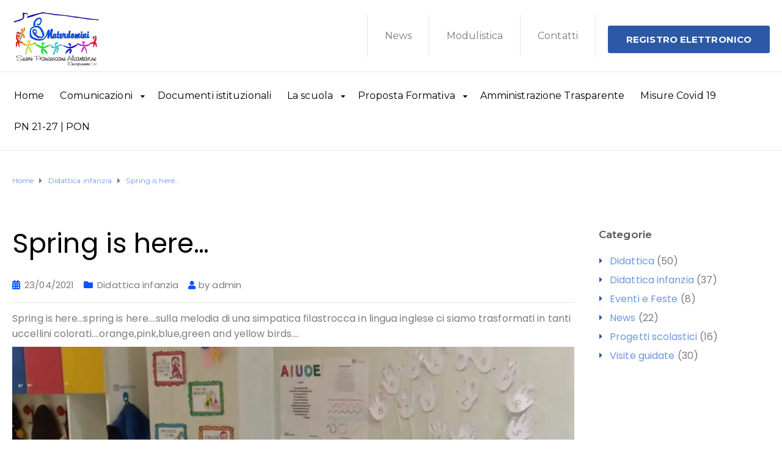

--- FILE ---
content_type: text/html; charset=UTF-8
request_url: https://scuolamaterdomini.it/spring-is-here/
body_size: 172707
content:
<!DOCTYPE html>
<html class="no-js" lang="it-IT">
<head>
	<meta charset="UTF-8"/>
	<meta http-equiv="X-UA-Compatible" content="IE=edge">
	<meta name="viewport" content="width=device-width, initial-scale=1">
	<meta name='robots' content='index, follow, max-image-preview:large, max-snippet:-1, max-video-preview:-1' />

	<!-- This site is optimized with the Yoast SEO plugin v20.6 - https://yoast.com/wordpress/plugins/seo/ -->
	<title>Spring is here... - Scuola Primaria e dell’Infanzia</title>
	<link rel="canonical" href="https://scuolamaterdomini.it/spring-is-here/" />
	<meta property="og:locale" content="it_IT" />
	<meta property="og:type" content="article" />
	<meta property="og:title" content="Spring is here... - Scuola Primaria e dell’Infanzia" />
	<meta property="og:description" content="Spring is here…spring is here….sulla melodia di una simpatica filastrocca in lingua inglese ci siamo trasformati in tanti uccellini colorati….orange,pink,blue,green and yellow birds…. Ci siamo raggruppati per colore ed abbiamo affinato la nostra listening ability nel farci avanti al richiamo del nostro colore…..our motto: learn&nbsp;&hellip;" />
	<meta property="og:url" content="https://scuolamaterdomini.it/spring-is-here/" />
	<meta property="og:site_name" content="Scuola Primaria e dell’Infanzia" />
	<meta property="article:publisher" content="https://www.facebook.com/ScuolaMaterdomini?ref=bookmarks" />
	<meta property="article:published_time" content="2021-04-23T11:30:00+00:00" />
	<meta property="article:modified_time" content="2021-05-11T13:10:17+00:00" />
	<meta property="og:image" content="http://scuolamaterdomini.it/wp-content/uploads/2021/04/WhatsApp-Image-2021-04-20-at-13.32.19-2-1024x767.jpeg" />
	<meta name="author" content="admin" />
	<meta name="twitter:card" content="summary_large_image" />
	<meta name="twitter:label1" content="Scritto da" />
	<meta name="twitter:data1" content="admin" />
	<meta name="twitter:label2" content="Tempo di lettura stimato" />
	<meta name="twitter:data2" content="2 minuti" />
	<script type="application/ld+json" class="yoast-schema-graph">{"@context":"https://schema.org","@graph":[{"@type":"Article","@id":"https://scuolamaterdomini.it/spring-is-here/#article","isPartOf":{"@id":"https://scuolamaterdomini.it/spring-is-here/"},"author":{"name":"admin","@id":"https://scuolamaterdomini.it/#/schema/person/afca9dd3e6d1dc18af72a019323a2457"},"headline":"Spring is here&#8230;","datePublished":"2021-04-23T11:30:00+00:00","dateModified":"2021-05-11T13:10:17+00:00","mainEntityOfPage":{"@id":"https://scuolamaterdomini.it/spring-is-here/"},"wordCount":57,"commentCount":0,"publisher":{"@id":"https://scuolamaterdomini.it/#organization"},"image":{"@id":"https://scuolamaterdomini.it/spring-is-here/#primaryimage"},"thumbnailUrl":"http://scuolamaterdomini.it/wp-content/uploads/2021/04/WhatsApp-Image-2021-04-20-at-13.32.19-2-1024x767.jpeg","articleSection":["Didattica infanzia"],"inLanguage":"it-IT","potentialAction":[{"@type":"CommentAction","name":"Comment","target":["https://scuolamaterdomini.it/spring-is-here/#respond"]}]},{"@type":"WebPage","@id":"https://scuolamaterdomini.it/spring-is-here/","url":"https://scuolamaterdomini.it/spring-is-here/","name":"Spring is here... - Scuola Primaria e dell’Infanzia","isPartOf":{"@id":"https://scuolamaterdomini.it/#website"},"primaryImageOfPage":{"@id":"https://scuolamaterdomini.it/spring-is-here/#primaryimage"},"image":{"@id":"https://scuolamaterdomini.it/spring-is-here/#primaryimage"},"thumbnailUrl":"http://scuolamaterdomini.it/wp-content/uploads/2021/04/WhatsApp-Image-2021-04-20-at-13.32.19-2-1024x767.jpeg","datePublished":"2021-04-23T11:30:00+00:00","dateModified":"2021-05-11T13:10:17+00:00","breadcrumb":{"@id":"https://scuolamaterdomini.it/spring-is-here/#breadcrumb"},"inLanguage":"it-IT","potentialAction":[{"@type":"ReadAction","target":["https://scuolamaterdomini.it/spring-is-here/"]}]},{"@type":"ImageObject","inLanguage":"it-IT","@id":"https://scuolamaterdomini.it/spring-is-here/#primaryimage","url":"http://scuolamaterdomini.it/wp-content/uploads/2021/04/WhatsApp-Image-2021-04-20-at-13.32.19-2-1024x767.jpeg","contentUrl":"http://scuolamaterdomini.it/wp-content/uploads/2021/04/WhatsApp-Image-2021-04-20-at-13.32.19-2-1024x767.jpeg"},{"@type":"BreadcrumbList","@id":"https://scuolamaterdomini.it/spring-is-here/#breadcrumb","itemListElement":[{"@type":"ListItem","position":1,"name":"Home","item":"https://scuolamaterdomini.it/"},{"@type":"ListItem","position":2,"name":"News","item":"https://scuolamaterdomini.it/news/"},{"@type":"ListItem","position":3,"name":"Spring is here&#8230;"}]},{"@type":"WebSite","@id":"https://scuolamaterdomini.it/#website","url":"https://scuolamaterdomini.it/","name":"Scuolamaterdomini.it","description":"“Suore Francescane Alcantarine” ","publisher":{"@id":"https://scuolamaterdomini.it/#organization"},"potentialAction":[{"@type":"SearchAction","target":{"@type":"EntryPoint","urlTemplate":"https://scuolamaterdomini.it/?s={search_term_string}"},"query-input":"required name=search_term_string"}],"inLanguage":"it-IT"},{"@type":"Organization","@id":"https://scuolamaterdomini.it/#organization","name":"Scuola Materdomini","url":"https://scuolamaterdomini.it/","logo":{"@type":"ImageObject","inLanguage":"it-IT","@id":"https://scuolamaterdomini.it/#/schema/logo/image/","url":"https://i0.wp.com/scuolamaterdomini.it/wp-content/uploads/2022/03/logo-def-materdomini.png?fit=143%2C100&ssl=1","contentUrl":"https://i0.wp.com/scuolamaterdomini.it/wp-content/uploads/2022/03/logo-def-materdomini.png?fit=143%2C100&ssl=1","width":143,"height":100,"caption":"Scuola Materdomini"},"image":{"@id":"https://scuolamaterdomini.it/#/schema/logo/image/"},"sameAs":["https://www.facebook.com/ScuolaMaterdomini?ref=bookmarks"]},{"@type":"Person","@id":"https://scuolamaterdomini.it/#/schema/person/afca9dd3e6d1dc18af72a019323a2457","name":"admin","image":{"@type":"ImageObject","inLanguage":"it-IT","@id":"https://scuolamaterdomini.it/#/schema/person/image/","url":"https://secure.gravatar.com/avatar/0effd5f989d820e85ce9c083c062cb1d?s=96&d=mm&r=g","contentUrl":"https://secure.gravatar.com/avatar/0effd5f989d820e85ce9c083c062cb1d?s=96&d=mm&r=g","caption":"admin"},"url":"https://scuolamaterdomini.it/author/scuolamater/"}]}</script>
	<!-- / Yoast SEO plugin. -->


<link rel='dns-prefetch' href='//secure.gravatar.com' />
<link rel='dns-prefetch' href='//fonts.googleapis.com' />
<link rel='dns-prefetch' href='//s.w.org' />
<link rel='dns-prefetch' href='//v0.wordpress.com' />
<link rel='dns-prefetch' href='//i0.wp.com' />
<link rel='dns-prefetch' href='//c0.wp.com' />
<link rel='preconnect' href='https://fonts.gstatic.com' crossorigin />
<link rel="alternate" type="application/rss+xml" title="Scuola Primaria e dell’Infanzia &raquo; Feed" href="https://scuolamaterdomini.it/feed/" />
<link rel="alternate" type="application/rss+xml" title="Scuola Primaria e dell’Infanzia &raquo; Feed dei commenti" href="https://scuolamaterdomini.it/comments/feed/" />
<link rel="alternate" type="text/calendar" title="Scuola Primaria e dell’Infanzia &raquo; iCal Feed" href="https://scuolamaterdomini.it/calendario/?ical=1" />
<link rel="alternate" type="application/rss+xml" title="Scuola Primaria e dell’Infanzia &raquo; Spring is here&#8230; Feed dei commenti" href="https://scuolamaterdomini.it/spring-is-here/feed/" />
<script type="text/javascript">
window._wpemojiSettings = {"baseUrl":"https:\/\/s.w.org\/images\/core\/emoji\/14.0.0\/72x72\/","ext":".png","svgUrl":"https:\/\/s.w.org\/images\/core\/emoji\/14.0.0\/svg\/","svgExt":".svg","source":{"concatemoji":"https:\/\/scuolamaterdomini.it\/wp-includes\/js\/wp-emoji-release.min.js?ver=6.0.11"}};
/*! This file is auto-generated */
!function(e,a,t){var n,r,o,i=a.createElement("canvas"),p=i.getContext&&i.getContext("2d");function s(e,t){var a=String.fromCharCode,e=(p.clearRect(0,0,i.width,i.height),p.fillText(a.apply(this,e),0,0),i.toDataURL());return p.clearRect(0,0,i.width,i.height),p.fillText(a.apply(this,t),0,0),e===i.toDataURL()}function c(e){var t=a.createElement("script");t.src=e,t.defer=t.type="text/javascript",a.getElementsByTagName("head")[0].appendChild(t)}for(o=Array("flag","emoji"),t.supports={everything:!0,everythingExceptFlag:!0},r=0;r<o.length;r++)t.supports[o[r]]=function(e){if(!p||!p.fillText)return!1;switch(p.textBaseline="top",p.font="600 32px Arial",e){case"flag":return s([127987,65039,8205,9895,65039],[127987,65039,8203,9895,65039])?!1:!s([55356,56826,55356,56819],[55356,56826,8203,55356,56819])&&!s([55356,57332,56128,56423,56128,56418,56128,56421,56128,56430,56128,56423,56128,56447],[55356,57332,8203,56128,56423,8203,56128,56418,8203,56128,56421,8203,56128,56430,8203,56128,56423,8203,56128,56447]);case"emoji":return!s([129777,127995,8205,129778,127999],[129777,127995,8203,129778,127999])}return!1}(o[r]),t.supports.everything=t.supports.everything&&t.supports[o[r]],"flag"!==o[r]&&(t.supports.everythingExceptFlag=t.supports.everythingExceptFlag&&t.supports[o[r]]);t.supports.everythingExceptFlag=t.supports.everythingExceptFlag&&!t.supports.flag,t.DOMReady=!1,t.readyCallback=function(){t.DOMReady=!0},t.supports.everything||(n=function(){t.readyCallback()},a.addEventListener?(a.addEventListener("DOMContentLoaded",n,!1),e.addEventListener("load",n,!1)):(e.attachEvent("onload",n),a.attachEvent("onreadystatechange",function(){"complete"===a.readyState&&t.readyCallback()})),(e=t.source||{}).concatemoji?c(e.concatemoji):e.wpemoji&&e.twemoji&&(c(e.twemoji),c(e.wpemoji)))}(window,document,window._wpemojiSettings);
</script>
<style type="text/css">
img.wp-smiley,
img.emoji {
	display: inline !important;
	border: none !important;
	box-shadow: none !important;
	height: 1em !important;
	width: 1em !important;
	margin: 0 0.07em !important;
	vertical-align: -0.1em !important;
	background: none !important;
	padding: 0 !important;
}
</style>
	<link rel='stylesheet' id='wp-block-library-css'  href='https://c0.wp.com/c/6.0.11/wp-includes/css/dist/block-library/style.min.css' type='text/css' media='all' />
<style id='wp-block-library-inline-css' type='text/css'>
.has-text-align-justify{text-align:justify;}
</style>
<link rel='stylesheet' id='mediaelement-css'  href='https://c0.wp.com/c/6.0.11/wp-includes/js/mediaelement/mediaelementplayer-legacy.min.css' type='text/css' media='all' />
<link rel='stylesheet' id='wp-mediaelement-css'  href='https://c0.wp.com/c/6.0.11/wp-includes/js/mediaelement/wp-mediaelement.min.css' type='text/css' media='all' />
<link rel='stylesheet' id='aislin-testimonials-css'  href='https://scuolamaterdomini.it/wp-content/plugins/aislin-testimonials/public/css/app.css?ver=1.0.0' type='text/css' media='all' />
<style id='global-styles-inline-css' type='text/css'>
body{--wp--preset--color--black: #000000;--wp--preset--color--cyan-bluish-gray: #abb8c3;--wp--preset--color--white: #ffffff;--wp--preset--color--pale-pink: #f78da7;--wp--preset--color--vivid-red: #cf2e2e;--wp--preset--color--luminous-vivid-orange: #ff6900;--wp--preset--color--luminous-vivid-amber: #fcb900;--wp--preset--color--light-green-cyan: #7bdcb5;--wp--preset--color--vivid-green-cyan: #00d084;--wp--preset--color--pale-cyan-blue: #8ed1fc;--wp--preset--color--vivid-cyan-blue: #0693e3;--wp--preset--color--vivid-purple: #9b51e0;--wp--preset--gradient--vivid-cyan-blue-to-vivid-purple: linear-gradient(135deg,rgba(6,147,227,1) 0%,rgb(155,81,224) 100%);--wp--preset--gradient--light-green-cyan-to-vivid-green-cyan: linear-gradient(135deg,rgb(122,220,180) 0%,rgb(0,208,130) 100%);--wp--preset--gradient--luminous-vivid-amber-to-luminous-vivid-orange: linear-gradient(135deg,rgba(252,185,0,1) 0%,rgba(255,105,0,1) 100%);--wp--preset--gradient--luminous-vivid-orange-to-vivid-red: linear-gradient(135deg,rgba(255,105,0,1) 0%,rgb(207,46,46) 100%);--wp--preset--gradient--very-light-gray-to-cyan-bluish-gray: linear-gradient(135deg,rgb(238,238,238) 0%,rgb(169,184,195) 100%);--wp--preset--gradient--cool-to-warm-spectrum: linear-gradient(135deg,rgb(74,234,220) 0%,rgb(151,120,209) 20%,rgb(207,42,186) 40%,rgb(238,44,130) 60%,rgb(251,105,98) 80%,rgb(254,248,76) 100%);--wp--preset--gradient--blush-light-purple: linear-gradient(135deg,rgb(255,206,236) 0%,rgb(152,150,240) 100%);--wp--preset--gradient--blush-bordeaux: linear-gradient(135deg,rgb(254,205,165) 0%,rgb(254,45,45) 50%,rgb(107,0,62) 100%);--wp--preset--gradient--luminous-dusk: linear-gradient(135deg,rgb(255,203,112) 0%,rgb(199,81,192) 50%,rgb(65,88,208) 100%);--wp--preset--gradient--pale-ocean: linear-gradient(135deg,rgb(255,245,203) 0%,rgb(182,227,212) 50%,rgb(51,167,181) 100%);--wp--preset--gradient--electric-grass: linear-gradient(135deg,rgb(202,248,128) 0%,rgb(113,206,126) 100%);--wp--preset--gradient--midnight: linear-gradient(135deg,rgb(2,3,129) 0%,rgb(40,116,252) 100%);--wp--preset--duotone--dark-grayscale: url('#wp-duotone-dark-grayscale');--wp--preset--duotone--grayscale: url('#wp-duotone-grayscale');--wp--preset--duotone--purple-yellow: url('#wp-duotone-purple-yellow');--wp--preset--duotone--blue-red: url('#wp-duotone-blue-red');--wp--preset--duotone--midnight: url('#wp-duotone-midnight');--wp--preset--duotone--magenta-yellow: url('#wp-duotone-magenta-yellow');--wp--preset--duotone--purple-green: url('#wp-duotone-purple-green');--wp--preset--duotone--blue-orange: url('#wp-duotone-blue-orange');--wp--preset--font-size--small: 13px;--wp--preset--font-size--medium: 20px;--wp--preset--font-size--large: 36px;--wp--preset--font-size--x-large: 42px;}.has-black-color{color: var(--wp--preset--color--black) !important;}.has-cyan-bluish-gray-color{color: var(--wp--preset--color--cyan-bluish-gray) !important;}.has-white-color{color: var(--wp--preset--color--white) !important;}.has-pale-pink-color{color: var(--wp--preset--color--pale-pink) !important;}.has-vivid-red-color{color: var(--wp--preset--color--vivid-red) !important;}.has-luminous-vivid-orange-color{color: var(--wp--preset--color--luminous-vivid-orange) !important;}.has-luminous-vivid-amber-color{color: var(--wp--preset--color--luminous-vivid-amber) !important;}.has-light-green-cyan-color{color: var(--wp--preset--color--light-green-cyan) !important;}.has-vivid-green-cyan-color{color: var(--wp--preset--color--vivid-green-cyan) !important;}.has-pale-cyan-blue-color{color: var(--wp--preset--color--pale-cyan-blue) !important;}.has-vivid-cyan-blue-color{color: var(--wp--preset--color--vivid-cyan-blue) !important;}.has-vivid-purple-color{color: var(--wp--preset--color--vivid-purple) !important;}.has-black-background-color{background-color: var(--wp--preset--color--black) !important;}.has-cyan-bluish-gray-background-color{background-color: var(--wp--preset--color--cyan-bluish-gray) !important;}.has-white-background-color{background-color: var(--wp--preset--color--white) !important;}.has-pale-pink-background-color{background-color: var(--wp--preset--color--pale-pink) !important;}.has-vivid-red-background-color{background-color: var(--wp--preset--color--vivid-red) !important;}.has-luminous-vivid-orange-background-color{background-color: var(--wp--preset--color--luminous-vivid-orange) !important;}.has-luminous-vivid-amber-background-color{background-color: var(--wp--preset--color--luminous-vivid-amber) !important;}.has-light-green-cyan-background-color{background-color: var(--wp--preset--color--light-green-cyan) !important;}.has-vivid-green-cyan-background-color{background-color: var(--wp--preset--color--vivid-green-cyan) !important;}.has-pale-cyan-blue-background-color{background-color: var(--wp--preset--color--pale-cyan-blue) !important;}.has-vivid-cyan-blue-background-color{background-color: var(--wp--preset--color--vivid-cyan-blue) !important;}.has-vivid-purple-background-color{background-color: var(--wp--preset--color--vivid-purple) !important;}.has-black-border-color{border-color: var(--wp--preset--color--black) !important;}.has-cyan-bluish-gray-border-color{border-color: var(--wp--preset--color--cyan-bluish-gray) !important;}.has-white-border-color{border-color: var(--wp--preset--color--white) !important;}.has-pale-pink-border-color{border-color: var(--wp--preset--color--pale-pink) !important;}.has-vivid-red-border-color{border-color: var(--wp--preset--color--vivid-red) !important;}.has-luminous-vivid-orange-border-color{border-color: var(--wp--preset--color--luminous-vivid-orange) !important;}.has-luminous-vivid-amber-border-color{border-color: var(--wp--preset--color--luminous-vivid-amber) !important;}.has-light-green-cyan-border-color{border-color: var(--wp--preset--color--light-green-cyan) !important;}.has-vivid-green-cyan-border-color{border-color: var(--wp--preset--color--vivid-green-cyan) !important;}.has-pale-cyan-blue-border-color{border-color: var(--wp--preset--color--pale-cyan-blue) !important;}.has-vivid-cyan-blue-border-color{border-color: var(--wp--preset--color--vivid-cyan-blue) !important;}.has-vivid-purple-border-color{border-color: var(--wp--preset--color--vivid-purple) !important;}.has-vivid-cyan-blue-to-vivid-purple-gradient-background{background: var(--wp--preset--gradient--vivid-cyan-blue-to-vivid-purple) !important;}.has-light-green-cyan-to-vivid-green-cyan-gradient-background{background: var(--wp--preset--gradient--light-green-cyan-to-vivid-green-cyan) !important;}.has-luminous-vivid-amber-to-luminous-vivid-orange-gradient-background{background: var(--wp--preset--gradient--luminous-vivid-amber-to-luminous-vivid-orange) !important;}.has-luminous-vivid-orange-to-vivid-red-gradient-background{background: var(--wp--preset--gradient--luminous-vivid-orange-to-vivid-red) !important;}.has-very-light-gray-to-cyan-bluish-gray-gradient-background{background: var(--wp--preset--gradient--very-light-gray-to-cyan-bluish-gray) !important;}.has-cool-to-warm-spectrum-gradient-background{background: var(--wp--preset--gradient--cool-to-warm-spectrum) !important;}.has-blush-light-purple-gradient-background{background: var(--wp--preset--gradient--blush-light-purple) !important;}.has-blush-bordeaux-gradient-background{background: var(--wp--preset--gradient--blush-bordeaux) !important;}.has-luminous-dusk-gradient-background{background: var(--wp--preset--gradient--luminous-dusk) !important;}.has-pale-ocean-gradient-background{background: var(--wp--preset--gradient--pale-ocean) !important;}.has-electric-grass-gradient-background{background: var(--wp--preset--gradient--electric-grass) !important;}.has-midnight-gradient-background{background: var(--wp--preset--gradient--midnight) !important;}.has-small-font-size{font-size: var(--wp--preset--font-size--small) !important;}.has-medium-font-size{font-size: var(--wp--preset--font-size--medium) !important;}.has-large-font-size{font-size: var(--wp--preset--font-size--large) !important;}.has-x-large-font-size{font-size: var(--wp--preset--font-size--x-large) !important;}
</style>
<link rel='stylesheet' id='contact-form-7-css'  href='https://scuolamaterdomini.it/wp-content/plugins/contact-form-7/includes/css/styles.css?ver=5.7.7' type='text/css' media='all' />
<link rel='stylesheet' id='mega-submenu-css'  href='https://scuolamaterdomini.it/wp-content/plugins/mega-submenu/public/css/style.css?ver=1.3.2' type='text/css' media='all' />
<link rel='stylesheet' id='mega-submenu-woocommerce-css'  href='https://scuolamaterdomini.it/wp-content/plugins/mega-submenu/public/css/woocommerce.css?ver=1.3.2' type='text/css' media='all' />
<link rel='stylesheet' id='ed-school-plugin-elementor-css'  href='https://scuolamaterdomini.it/wp-content/plugins/ed-school-plugin/includes/elementor/assets/css/main.css?ver=6.0.11' type='text/css' media='all' />
<link rel='stylesheet' id='font-awesome-css'  href='https://scuolamaterdomini.it/wp-content/plugins/elementor/assets/lib/font-awesome/css/font-awesome.min.css?ver=4.7.0' type='text/css' media='all' />
<link rel='stylesheet' id='ed-school-plugin-style-css'  href='https://scuolamaterdomini.it/wp-content/plugins/ed-school-plugin/public/css/style.css?ver=6.0.11' type='text/css' media='all' />
<link rel='stylesheet' id='groundwork-grid-css'  href='https://scuolamaterdomini.it/wp-content/themes/ed-school/assets/css/groundwork-responsive.css?ver=6.0.11' type='text/css' media='all' />
<link rel='stylesheet' id='ed-school-theme-icons-css'  href='https://scuolamaterdomini.it/wp-content/themes/ed-school/assets/css/theme-icons.css?ver=6.0.11' type='text/css' media='all' />
<link rel='stylesheet' id='ed-school-style-css'  href='https://scuolamaterdomini.it/wp-content/themes/ed-school/style.css?ver=6.0.11' type='text/css' media='all' />
<style id='ed-school-style-inline-css' type='text/css'>
.header-mobile {display: none;}@media screen and (max-width:950px) {.header-left {padding-left: 0;}.wh-header, .wh-top-bar {display: none;}.header-mobile {display: block;}}
</style>
<link rel='stylesheet' id='magnific-popup-css'  href='https://scuolamaterdomini.it/wp-content/plugins/ed-school-plugin/includes/elementor/widgets/video-popup/assets/magnific-popup.css?ver=6.0.11' type='text/css' media='all' />
<link rel="preload" as="style" href="https://fonts.googleapis.com/css?family=Poppins:400%7CMontserrat:100,200,300,400,500,600,700,800,900,100italic,200italic,300italic,400italic,500italic,600italic,700italic,800italic,900italic&#038;subset=latin&#038;display=swap&#038;ver=1696001618" /><link rel="stylesheet" href="https://fonts.googleapis.com/css?family=Poppins:400%7CMontserrat:100,200,300,400,500,600,700,800,900,100italic,200italic,300italic,400italic,500italic,600italic,700italic,800italic,900italic&#038;subset=latin&#038;display=swap&#038;ver=1696001618" media="print" onload="this.media='all'"><noscript><link rel="stylesheet" href="https://fonts.googleapis.com/css?family=Poppins:400%7CMontserrat:100,200,300,400,500,600,700,800,900,100italic,200italic,300italic,400italic,500italic,600italic,700italic,800italic,900italic&#038;subset=latin&#038;display=swap&#038;ver=1696001618" /></noscript><link rel='stylesheet' id='ed_school_options_style-css'  href='//scuolamaterdomini.it/wp-content/uploads/ed_school_options_style.css?ver=6.0.11' type='text/css' media='all' />
<style id='ed_school_options_style-inline-css' type='text/css'>
#footer-top, #latest-news, #features, #welcome {
    background-repeat: repeat-y !important;
    background-size: 100% !important;
}

@media (max-width: 768px) {
   #footer-top, #latest-news, #features, #welcome {
        background-image: none !important;
    }
}
</style>
<link rel='stylesheet' id='elementor-frontend-legacy-css'  href='https://scuolamaterdomini.it/wp-content/plugins/elementor/assets/css/frontend-legacy.min.css?ver=3.7.4' type='text/css' media='all' />
<link rel='stylesheet' id='elementor-frontend-css'  href='https://scuolamaterdomini.it/wp-content/plugins/elementor/assets/css/frontend.min.css?ver=3.7.4' type='text/css' media='all' />
<link rel='stylesheet' id='elementor-post-20831-css'  href='https://scuolamaterdomini.it/wp-content/uploads/elementor/css/post-20831.css?ver=1768380034' type='text/css' media='all' />
<link rel='stylesheet' id='elementor-post-20830-css'  href='https://scuolamaterdomini.it/wp-content/uploads/elementor/css/post-20830.css?ver=1768380034' type='text/css' media='all' />
<link rel='stylesheet' id='social-logos-css'  href='https://c0.wp.com/p/jetpack/12.0.2/_inc/social-logos/social-logos.min.css' type='text/css' media='all' />
<link rel='stylesheet' id='google-fonts-1-css'  href='https://fonts.googleapis.com/css?family=Montserrat%3A100%2C100italic%2C200%2C200italic%2C300%2C300italic%2C400%2C400italic%2C500%2C500italic%2C600%2C600italic%2C700%2C700italic%2C800%2C800italic%2C900%2C900italic&#038;display=auto&#038;ver=6.0.11' type='text/css' media='all' />
<link rel='stylesheet' id='elementor-icons-shared-0-css'  href='https://scuolamaterdomini.it/wp-content/plugins/elementor/assets/lib/font-awesome/css/fontawesome.min.css?ver=5.15.3' type='text/css' media='all' />
<link rel='stylesheet' id='elementor-icons-fa-solid-css'  href='https://scuolamaterdomini.it/wp-content/plugins/elementor/assets/lib/font-awesome/css/solid.min.css?ver=5.15.3' type='text/css' media='all' />
<link rel='stylesheet' id='elementor-icons-fa-brands-css'  href='https://scuolamaterdomini.it/wp-content/plugins/elementor/assets/lib/font-awesome/css/brands.min.css?ver=5.15.3' type='text/css' media='all' />
<link rel='stylesheet' id='jetpack_css-css'  href='https://c0.wp.com/p/jetpack/12.0.2/css/jetpack.css' type='text/css' media='all' />
<script type='text/javascript' id='jetpack_related-posts-js-extra'>
/* <![CDATA[ */
var related_posts_js_options = {"post_heading":"h4"};
/* ]]> */
</script>
<script type='text/javascript' src='https://c0.wp.com/p/jetpack/12.0.2/_inc/build/related-posts/related-posts.min.js' id='jetpack_related-posts-js'></script>
<script type='text/javascript' src='https://c0.wp.com/c/6.0.11/wp-includes/js/jquery/jquery.min.js' id='jquery-core-js'></script>
<script type='text/javascript' src='https://c0.wp.com/c/6.0.11/wp-includes/js/jquery/jquery-migrate.min.js' id='jquery-migrate-js'></script>
<script type='text/javascript' id='mega-submenu-js-extra'>
/* <![CDATA[ */
var msm_mega_submenu = {"data":{"submenu_items_position_relative":0,"mobile_menu_trigger_click_bellow":768}};
/* ]]> */
</script>
<script type='text/javascript' src='https://scuolamaterdomini.it/wp-content/plugins/mega-submenu/public/js/msm-main.min.js?ver=1.3.2' id='mega-submenu-js'></script>
<script type='text/javascript' src='https://scuolamaterdomini.it/wp-content/themes/ed-school/assets/js/vendor/modernizr-2.7.0.min.js' id='modernizr-js'></script>
<link rel="https://api.w.org/" href="https://scuolamaterdomini.it/wp-json/" /><link rel="alternate" type="application/json" href="https://scuolamaterdomini.it/wp-json/wp/v2/posts/5925" /><link rel="EditURI" type="application/rsd+xml" title="RSD" href="https://scuolamaterdomini.it/xmlrpc.php?rsd" />
<link rel="wlwmanifest" type="application/wlwmanifest+xml" href="https://scuolamaterdomini.it/wp-includes/wlwmanifest.xml" /> 
<meta name="generator" content="WordPress 6.0.11" />
<link rel='shortlink' href='https://wp.me/paotUL-1xz' />
<link rel="alternate" type="application/json+oembed" href="https://scuolamaterdomini.it/wp-json/oembed/1.0/embed?url=https%3A%2F%2Fscuolamaterdomini.it%2Fspring-is-here%2F" />
<link rel="alternate" type="text/xml+oembed" href="https://scuolamaterdomini.it/wp-json/oembed/1.0/embed?url=https%3A%2F%2Fscuolamaterdomini.it%2Fspring-is-here%2F&#038;format=xml" />
<meta name="generator" content="Redux 4.5.4" /><meta name="cdp-version" content="1.4.9" /><meta name="tec-api-version" content="v1"><meta name="tec-api-origin" content="https://scuolamaterdomini.it"><link rel="alternate" href="https://scuolamaterdomini.it/wp-json/tribe/events/v1/" />	<style>img#wpstats{display:none}</style>
		
<style type="text/css" id="breadcrumb-trail-css">.breadcrumbs .trail-browse,.breadcrumbs .trail-items,.breadcrumbs .trail-items li {display: inline-block;margin:0;padding: 0;border:none;background:transparent;text-indent: 0;}.breadcrumbs .trail-browse {font-size: inherit;font-style:inherit;font-weight: inherit;color: inherit;}.breadcrumbs .trail-items {list-style: none;}.trail-items li::after {content: "\002F";padding: 0 0.5em;}.trail-items li:last-of-type::after {display: none;}</style>
			<style type="text/css">
				/* If html does not have either class, do not show lazy loaded images. */
				html:not( .jetpack-lazy-images-js-enabled ):not( .js ) .jetpack-lazy-image {
					display: none;
				}
			</style>
			<script>
				document.documentElement.classList.add(
					'jetpack-lazy-images-js-enabled'
				);
			</script>
		<meta name="generator" content="Powered by Slider Revolution 6.5.19 - responsive, Mobile-Friendly Slider Plugin for WordPress with comfortable drag and drop interface." />
<link rel="icon" href="https://i0.wp.com/scuolamaterdomini.it/wp-content/uploads/2020/11/cropped-materdomini_1-1.png?fit=32%2C32&#038;ssl=1" sizes="32x32" />
<link rel="icon" href="https://i0.wp.com/scuolamaterdomini.it/wp-content/uploads/2020/11/cropped-materdomini_1-1.png?fit=192%2C192&#038;ssl=1" sizes="192x192" />
<link rel="apple-touch-icon" href="https://i0.wp.com/scuolamaterdomini.it/wp-content/uploads/2020/11/cropped-materdomini_1-1.png?fit=180%2C180&#038;ssl=1" />
<meta name="msapplication-TileImage" content="https://i0.wp.com/scuolamaterdomini.it/wp-content/uploads/2020/11/cropped-materdomini_1-1.png?fit=270%2C270&#038;ssl=1" />
<script>function setREVStartSize(e){
			//window.requestAnimationFrame(function() {
				window.RSIW = window.RSIW===undefined ? window.innerWidth : window.RSIW;
				window.RSIH = window.RSIH===undefined ? window.innerHeight : window.RSIH;
				try {
					var pw = document.getElementById(e.c).parentNode.offsetWidth,
						newh;
					pw = pw===0 || isNaN(pw) ? window.RSIW : pw;
					e.tabw = e.tabw===undefined ? 0 : parseInt(e.tabw);
					e.thumbw = e.thumbw===undefined ? 0 : parseInt(e.thumbw);
					e.tabh = e.tabh===undefined ? 0 : parseInt(e.tabh);
					e.thumbh = e.thumbh===undefined ? 0 : parseInt(e.thumbh);
					e.tabhide = e.tabhide===undefined ? 0 : parseInt(e.tabhide);
					e.thumbhide = e.thumbhide===undefined ? 0 : parseInt(e.thumbhide);
					e.mh = e.mh===undefined || e.mh=="" || e.mh==="auto" ? 0 : parseInt(e.mh,0);
					if(e.layout==="fullscreen" || e.l==="fullscreen")
						newh = Math.max(e.mh,window.RSIH);
					else{
						e.gw = Array.isArray(e.gw) ? e.gw : [e.gw];
						for (var i in e.rl) if (e.gw[i]===undefined || e.gw[i]===0) e.gw[i] = e.gw[i-1];
						e.gh = e.el===undefined || e.el==="" || (Array.isArray(e.el) && e.el.length==0)? e.gh : e.el;
						e.gh = Array.isArray(e.gh) ? e.gh : [e.gh];
						for (var i in e.rl) if (e.gh[i]===undefined || e.gh[i]===0) e.gh[i] = e.gh[i-1];
											
						var nl = new Array(e.rl.length),
							ix = 0,
							sl;
						e.tabw = e.tabhide>=pw ? 0 : e.tabw;
						e.thumbw = e.thumbhide>=pw ? 0 : e.thumbw;
						e.tabh = e.tabhide>=pw ? 0 : e.tabh;
						e.thumbh = e.thumbhide>=pw ? 0 : e.thumbh;
						for (var i in e.rl) nl[i] = e.rl[i]<window.RSIW ? 0 : e.rl[i];
						sl = nl[0];
						for (var i in nl) if (sl>nl[i] && nl[i]>0) { sl = nl[i]; ix=i;}
						var m = pw>(e.gw[ix]+e.tabw+e.thumbw) ? 1 : (pw-(e.tabw+e.thumbw)) / (e.gw[ix]);
						newh =  (e.gh[ix] * m) + (e.tabh + e.thumbh);
					}
					var el = document.getElementById(e.c);
					if (el!==null && el) el.style.height = newh+"px";
					el = document.getElementById(e.c+"_wrapper");
					if (el!==null && el) {
						el.style.height = newh+"px";
						el.style.display = "block";
					}
				} catch(e){
					console.log("Failure at Presize of Slider:" + e)
				}
			//});
		  };</script>
<style type="text/css" id="wp-custom-css">.sd-sharing {
    display: none;
}</style></head>
<body class="post-template-default single single-post postid-5925 single-format-standard wp-custom-logo tribe-no-js header-top single-layout-default elementor-default elementor-kit-20900">
		<div class="header-mobile">
				<div data-elementor-type="wp-post" data-elementor-id="20829" class="elementor elementor-20829">
						<div class="elementor-inner">
				<div class="elementor-section-wrap">
									<section class="elementor-section elementor-top-section elementor-element elementor-element-0d991fe elementor-section-boxed elementor-section-height-default elementor-section-height-default" data-id="0d991fe" data-element_type="section">
						<div class="elementor-container elementor-column-gap-default">
							<div class="elementor-row">
					<div class="elementor-column elementor-col-100 elementor-top-column elementor-element elementor-element-0dd8647" data-id="0dd8647" data-element_type="column">
			<div class="elementor-column-wrap elementor-element-populated">
							<div class="elementor-widget-wrap">
						<div class="left elementor-element elementor-element-03b433f elementor-widget elementor-widget-scp_menu" data-id="03b433f" data-element_type="widget" data-widget_type="scp_menu.default">
				<div class="elementor-widget-container">
			<div id="wh-mobile-menu" class="respmenu-wrap">
	<div class="respmenu-header">
					<a href="https://scuolamaterdomini.it/" class="respmenu-header-logo-link">
				<img src="http://scuolamaterdomini.it/wp-content/uploads/2022/03/cropped-logo-def-materdomini.png" class="respmenu-header-logo" alt="mobile-logo">
			</a>
				<div class="respmenu-open">
					<hr>
			<hr>
			<hr>
				</div>
	</div>
	<div class="menu-menu-responsive-container"><ul id="menu-menu-responsive-1" class="respmenu"><li class="menu-item menu-item-type-custom menu-item-object-custom menu-item-22164 msm-top-level-item"><a target="_blank" rel="noopener" href="https://webscuola.scuolamaterdomini.it/">REGISTRO ELETTRONICO</a></li>
<li class="menu-item menu-item-type-post_type menu-item-object-page menu-item-home menu-item-22143 msm-top-level-item"><a href="https://scuolamaterdomini.it/">Home</a></li>
<li class="menu-item menu-item-type-custom menu-item-object-custom menu-item-has-children menu-item-22144 msm-top-level-item"><a href="#">Comunicazioni</a>
<div class="respmenu-submenu-toggle cbp-respmenu-more"><i class="icon-edright-arrow"></i></div>

<ul class="sub-menu">
	<li class="menu-item menu-item-type-custom menu-item-object-custom menu-item-22145"><a href="https://scuolamaterdomini.it/calendario/">Calendario scolastico</a></li>
	<li class="menu-item menu-item-type-custom menu-item-object-custom menu-item-22146"><a target="_blank" rel="noopener" href="http://scuolamaterdomini.it/wp-content/uploads/2024/09/organizzazione-INFANZIA-2024-2025.pdf">Orario infanzia</a></li>
	<li class="menu-item menu-item-type-custom menu-item-object-custom menu-item-22147"><a target="_blank" rel="noopener" href="http://scuolamaterdomini.it/wp-content/uploads/2024/01/ORARIO-PRIMARIA-2023-2024.pdf">Orario primaria</a></li>
	<li class="menu-item menu-item-type-custom menu-item-object-custom menu-item-22203"><a target="_blank" rel="noopener" href="http://scuolamaterdomini.it/wp-content/uploads/2024/10/Menù-scuola-dellinfanzia-e-primaria-2024-2025.pdf">Menu</a></li>
</ul>
</li>
<li class="menu-item menu-item-type-post_type menu-item-object-page menu-item-22149 msm-top-level-item"><a href="https://scuolamaterdomini.it/documenti-istituzionali/">Documenti istituzionali</a></li>
<li class="menu-item menu-item-type-custom menu-item-object-custom menu-item-has-children menu-item-22150 msm-top-level-item"><a href="https://scuolamaterdomini.it/la-scuola/">La scuola</a>
<div class="respmenu-submenu-toggle cbp-respmenu-more"><i class="icon-edright-arrow"></i></div>

<ul class="sub-menu">
	<li class="menu-item menu-item-type-post_type menu-item-object-page menu-item-22151"><a href="https://scuolamaterdomini.it/le-suore-francescane-alcantarine/">Le suore Francescane Alcantarine</a></li>
	<li class="menu-item menu-item-type-post_type menu-item-object-page menu-item-22152"><a href="https://scuolamaterdomini.it/la-nostra-presenza-a-roccapiemonte/">La nostra presenza a Roccapiemonte</a></li>
</ul>
</li>
<li class="menu-item menu-item-type-post_type menu-item-object-page menu-item-has-children menu-item-22153 msm-top-level-item"><a href="https://scuolamaterdomini.it/proposta-formativa/">Proposta Formativa</a>
<div class="respmenu-submenu-toggle cbp-respmenu-more"><i class="icon-edright-arrow"></i></div>

<ul class="sub-menu">
	<li class="menu-item menu-item-type-custom menu-item-object-custom menu-item-has-children menu-item-22154"><a href="https://scuolamaterdomini.it/infanzia/">Infanzia</a>
<div class="respmenu-submenu-toggle cbp-respmenu-more"><i class="icon-edright-arrow"></i></div>

	<ul class="sub-menu">
		<li class="menu-item menu-item-type-post_type menu-item-object-page menu-item-22155"><a href="https://scuolamaterdomini.it/insegnanti-infanzia/">Equipe insegnanti Infanzia</a></li>
		<li class="menu-item menu-item-type-post_type menu-item-object-page menu-item-22156"><a href="https://scuolamaterdomini.it/orario-ricevimento-infanzia/">Orario ricevimento infanzia</a></li>
	</ul>
</li>
	<li class="menu-item menu-item-type-post_type menu-item-object-page menu-item-has-children menu-item-22158"><a href="https://scuolamaterdomini.it/primaria/">Primaria</a>
<div class="respmenu-submenu-toggle cbp-respmenu-more"><i class="icon-edright-arrow"></i></div>

	<ul class="sub-menu">
		<li class="menu-item menu-item-type-post_type menu-item-object-page menu-item-22159"><a href="https://scuolamaterdomini.it/equipe-insegnanti/">Equipe insegnanti primaria</a></li>
		<li class="menu-item menu-item-type-post_type menu-item-object-page menu-item-22160"><a href="https://scuolamaterdomini.it/orario-ricevimento-insegnanti/">Orario ricevimento docenti</a></li>
	</ul>
</li>
	<li class="menu-item menu-item-type-custom menu-item-object-custom menu-item-22157"><a href="https://scuolamaterdomini.it/category/progetti-scolastici/">Progetti Infanzia e Primaria</a></li>
</ul>
</li>
<li class="menu-item menu-item-type-post_type menu-item-object-page menu-item-22161 msm-top-level-item"><a href="https://scuolamaterdomini.it/amministrazione-trasparente/">Amministrazione Trasparente</a></li>
<li class="menu-item menu-item-type-post_type menu-item-object-page menu-item-22162 msm-top-level-item"><a href="https://scuolamaterdomini.it/misure-covid-19/">Misure Covid 19</a></li>
<li class="menu-item menu-item-type-post_type menu-item-object-page menu-item-22163 msm-top-level-item"><a href="https://scuolamaterdomini.it/pon/">PN 21-27 | PON</a></li>
</ul></div></div>
		</div>
				</div>
						</div>
					</div>
		</div>
								</div>
					</div>
		</section>
									</div>
			</div>
					</div>
			</div>
		<div class="cbp-row wh-header top wh-sticky-header-enabled">
				<div data-elementor-type="wp-post" data-elementor-id="20831" class="elementor elementor-20831">
						<div class="elementor-inner">
				<div class="elementor-section-wrap">
									<section class="elementor-section elementor-top-section elementor-element elementor-element-f985d2d elementor-section-stretched elementor-section-boxed elementor-section-height-default elementor-section-height-default" data-id="f985d2d" data-element_type="section" data-settings="{&quot;stretch_section&quot;:&quot;section-stretched&quot;}">
						<div class="elementor-container elementor-column-gap-default">
							<div class="elementor-row">
					<div class="elementor-column elementor-col-33 elementor-top-column elementor-element elementor-element-b6dc7ce width-auto" data-id="b6dc7ce" data-element_type="column">
			<div class="elementor-column-wrap elementor-element-populated">
							<div class="elementor-widget-wrap">
						<div class="elementor-element elementor-element-1bb33ca elementor-widget elementor-widget-scp_logo" data-id="1bb33ca" data-element_type="widget" data-widget_type="scp_logo.default">
				<div class="elementor-widget-container">
			<div class="elementor-image"><a href="https://scuolamaterdomini.it/"><img src="https://i0.wp.com/scuolamaterdomini.it/wp-content/uploads/2022/03/logo-def-materdomini.png?fit=143%2C100&#038;ssl=1" alt="logo"/></a></div>		</div>
				</div>
						</div>
					</div>
		</div>
				<div class="elementor-column elementor-col-33 elementor-top-column elementor-element elementor-element-9853566 width-auto margin-left-auto" data-id="9853566" data-element_type="column">
			<div class="elementor-column-wrap elementor-element-populated">
							<div class="elementor-widget-wrap">
						<div class="right elementor-element elementor-element-b0a2c5a elementor-widget elementor-widget-scp_menu" data-id="b0a2c5a" data-element_type="widget" data-widget_type="scp_menu.default">
				<div class="elementor-widget-container">
			<div class="menu-top-menu-container"><ul id="menu-top-menu-1" class="sf-menu wh-menu-top right"><li class="menu-item menu-item-type-post_type menu-item-object-page current_page_parent menu-item-21578 msm-top-level-item"><a href="https://scuolamaterdomini.it/news/">News</a></li>
<li class="menu-item menu-item-type-post_type menu-item-object-page menu-item-21435 msm-top-level-item"><a href="https://scuolamaterdomini.it/modulistica/">Modulistica</a></li>
<li class="menu-item menu-item-type-post_type menu-item-object-page menu-item-21436 msm-top-level-item"><a href="https://scuolamaterdomini.it/contatti/">Contatti</a></li>
</ul></div>		</div>
				</div>
						</div>
					</div>
		</div>
				<div class="elementor-column elementor-col-33 elementor-top-column elementor-element elementor-element-e8351c4 width-auto " data-id="e8351c4" data-element_type="column">
			<div class="elementor-column-wrap elementor-element-populated">
							<div class="elementor-widget-wrap">
						<div class="elementor-element elementor-element-7644782 elementor-align-right hoverable elementor-widget elementor-widget-button" data-id="7644782" data-element_type="widget" data-widget_type="button.default">
				<div class="elementor-widget-container">
					<div class="elementor-button-wrapper">
			<a href="https://webscuola.scuolamaterdomini.it/" target="_blank" class="elementor-button-link elementor-button elementor-size-md" role="button">
						<span class="elementor-button-content-wrapper">
						<span class="elementor-button-text">REGISTRO ELETTRONICO</span>
		</span>
					</a>
		</div>
				</div>
				</div>
						</div>
					</div>
		</div>
								</div>
					</div>
		</section>
				<section class="elementor-section elementor-top-section elementor-element elementor-element-98212d1 elementor-section-stretched elementor-section-boxed elementor-section-height-default elementor-section-height-default" data-id="98212d1" data-element_type="section" data-settings="{&quot;stretch_section&quot;:&quot;section-stretched&quot;}">
						<div class="elementor-container elementor-column-gap-default">
							<div class="elementor-row">
					<div class="elementor-column elementor-col-100 elementor-top-column elementor-element elementor-element-1f7529c" data-id="1f7529c" data-element_type="column">
			<div class="elementor-column-wrap elementor-element-populated">
							<div class="elementor-widget-wrap">
						<div class="left elementor-element elementor-element-22061b4 elementor-widget elementor-widget-scp_menu" data-id="22061b4" data-element_type="widget" data-widget_type="scp_menu.default">
				<div class="elementor-widget-container">
			<div id="cbp-menu-main" class="menu-principale-container"><ul id="menu-principale-1" class="sf-menu wh-menu-main left"><li class="menu-item menu-item-type-post_type menu-item-object-page menu-item-home menu-item-21274 msm-top-level-item"><a href="https://scuolamaterdomini.it/">Home</a></li>
<li class="menu-item menu-item-type-custom menu-item-object-custom menu-item-has-children menu-item-21385 msm-top-level-item"><a href="#">Comunicazioni</a>
<ul class="sub-menu">
	<li class="menu-item menu-item-type-custom menu-item-object-custom menu-item-21337"><a href="https://scuolamaterdomini.it/calendario/">Calendario scolastico</a></li>
	<li class="menu-item menu-item-type-custom menu-item-object-custom menu-item-21582"><a target="_blank" rel="noopener" href="http://scuolamaterdomini.it/wp-content/uploads/2025/09/orario-INFANZIA-2025-2026-1.pdf">Orario infanzia</a></li>
	<li class="menu-item menu-item-type-custom menu-item-object-custom menu-item-21581"><a target="_blank" rel="noopener" href="http://scuolamaterdomini.it/wp-content/uploads/2025/09/ORARIO-PRIMARIA-2025-2026.pdf">Orario primaria</a></li>
	<li class="menu-item menu-item-type-custom menu-item-object-custom menu-item-21584"><a target="_blank" rel="noopener" href="http://scuolamaterdomini.it/wp-content/uploads/2025/11/menù-Autunno-Inverno.pdf">Menu</a></li>
</ul>
</li>
<li class="menu-item menu-item-type-post_type menu-item-object-page menu-item-21287 msm-top-level-item"><a href="https://scuolamaterdomini.it/documenti-istituzionali/">Documenti istituzionali</a></li>
<li class="menu-item menu-item-type-custom menu-item-object-custom menu-item-has-children menu-item-21283 msm-top-level-item"><a href="https://scuolamaterdomini.it/la-scuola/">La scuola</a>
<ul class="sub-menu">
	<li class="menu-item menu-item-type-post_type menu-item-object-page menu-item-21281"><a href="https://scuolamaterdomini.it/le-suore-francescane-alcantarine/">Le suore Francescane Alcantarine</a></li>
	<li class="menu-item menu-item-type-post_type menu-item-object-page menu-item-21282"><a href="https://scuolamaterdomini.it/la-nostra-presenza-a-roccapiemonte/">La nostra presenza a Roccapiemonte</a></li>
</ul>
</li>
<li class="menu-item menu-item-type-post_type menu-item-object-page menu-item-has-children menu-item-21275 msm-top-level-item"><a href="https://scuolamaterdomini.it/proposta-formativa/">Proposta Formativa</a>
<ul class="sub-menu">
	<li class="menu-item menu-item-type-custom menu-item-object-custom menu-item-has-children menu-item-21286"><a href="https://scuolamaterdomini.it/infanzia/">Infanzia</a>
	<ul class="sub-menu">
		<li class="menu-item menu-item-type-post_type menu-item-object-page menu-item-21285"><a href="https://scuolamaterdomini.it/insegnanti-infanzia/">Equipe insegnanti Infanzia</a></li>
		<li class="menu-item menu-item-type-post_type menu-item-object-page menu-item-21297"><a href="https://scuolamaterdomini.it/orario-ricevimento-infanzia/">Orario ricevimento infanzia</a></li>
	</ul>
</li>
	<li class="menu-item menu-item-type-post_type menu-item-object-page menu-item-has-children menu-item-21276"><a href="https://scuolamaterdomini.it/primaria/">Primaria</a>
	<ul class="sub-menu">
		<li class="menu-item menu-item-type-post_type menu-item-object-page menu-item-21284"><a href="https://scuolamaterdomini.it/equipe-insegnanti/">Equipe insegnanti primaria</a></li>
		<li class="menu-item menu-item-type-post_type menu-item-object-page menu-item-21298"><a href="https://scuolamaterdomini.it/orario-ricevimento-insegnanti/">Orario ricevimento docenti</a></li>
	</ul>
</li>
	<li class="menu-item menu-item-type-custom menu-item-object-custom menu-item-22061"><a href="https://scuolamaterdomini.it/category/progetti-scolastici/">Progetti Infanzia e Primaria</a></li>
</ul>
</li>
<li class="menu-item menu-item-type-post_type menu-item-object-page menu-item-21277 msm-top-level-item"><a href="https://scuolamaterdomini.it/amministrazione-trasparente/">Amministrazione Trasparente</a></li>
<li class="menu-item menu-item-type-post_type menu-item-object-page menu-item-21289 msm-top-level-item"><a href="https://scuolamaterdomini.it/misure-covid-19/">Misure Covid 19</a></li>
<li class="menu-item menu-item-type-post_type menu-item-object-page menu-item-21418 msm-top-level-item"><a href="https://scuolamaterdomini.it/pon/">PN 21-27 | PON</a></li>
</ul></div>		</div>
				</div>
						</div>
					</div>
		</div>
								</div>
					</div>
		</section>
									</div>
			</div>
					</div>
			</div>
		<div class="cbp-row wh-breadcrumbs-bar">
		<div class="cbp-container">
			<div class="one whole wh-padding wh-breadcrumbs-wrapper">
				<div class="wh-breadcrumbs align-left">
					<nav role="navigation" aria-label="Breadcrumbs" class="breadcrumb-trail breadcrumbs" itemprop="breadcrumb"><ul class="trail-items" itemscope itemtype="http://schema.org/BreadcrumbList"><meta name="numberOfItems" content="3" /><meta name="itemListOrder" content="Ascending" /><li itemprop="itemListElement" itemscope itemtype="http://schema.org/ListItem" class="trail-item trail-begin"><a href="https://scuolamaterdomini.it/" rel="home" itemprop="item"><span itemprop="name">Home</span></a><meta itemprop="position" content="1" /></li><li itemprop="itemListElement" itemscope itemtype="http://schema.org/ListItem" class="trail-item"><a href="https://scuolamaterdomini.it/category/didattica-infanzia/" itemprop="item"><span itemprop="name">Didattica infanzia</span></a><meta itemprop="position" content="2" /></li><li itemprop="itemListElement" itemscope itemtype="http://schema.org/ListItem" class="trail-item trail-end"><span itemprop="item"><span itemprop="name">Spring is here&#8230;</span></span><meta itemprop="position" content="3" /></li></ul></nav>				</div>
			</div>
		</div>
	</div>
<div class="cbp-row wh-content">
	<div class="cbp-container">
					<div class="three fourths wh-padding wh-content-inner">
					<div class="post-5925 post type-post status-publish format-standard hentry category-didattica-infanzia odd">
					<h1 class="page-title page-title-inner">Spring is here&#8230;</h1>													<div class="entry-meta"><span class="date"><i class="fa fa-calendar"></i><a href="https://scuolamaterdomini.it/spring-is-here/" title="Permalink to Spring is here&#8230;" rel="bookmark">23/04/2021</a></span><span class="categories-links"><i class="fa fa-folder"></i><a href="https://scuolamaterdomini.it/category/didattica-infanzia/" rel="category tag">Didattica infanzia</a></span><span class="author vcard"><i class="fa fa-user"></i>by <a class="url fn n" href="https://scuolamaterdomini.it/author/scuolamater/" title="View all posts by admin" rel="author">admin</a></span></div>							<div class="entry-content">
			
<p>Spring is here…spring is here….sulla melodia di una simpatica filastrocca in lingua inglese ci siamo trasformati in tanti uccellini colorati….orange,pink,blue,green and yellow birds….</p>



<figure class="wp-block-image size-large"><img data-attachment-id="5926" data-permalink="https://scuolamaterdomini.it/spring-is-here/whatsapp-image-2021-04-20-at-13-32-19-2/" data-orig-file="https://i0.wp.com/scuolamaterdomini.it/wp-content/uploads/2021/04/WhatsApp-Image-2021-04-20-at-13.32.19-2.jpeg?fit=1600%2C1198&amp;ssl=1" data-orig-size="1600,1198" data-comments-opened="1" data-image-meta="{&quot;aperture&quot;:&quot;0&quot;,&quot;credit&quot;:&quot;&quot;,&quot;camera&quot;:&quot;&quot;,&quot;caption&quot;:&quot;&quot;,&quot;created_timestamp&quot;:&quot;0&quot;,&quot;copyright&quot;:&quot;&quot;,&quot;focal_length&quot;:&quot;0&quot;,&quot;iso&quot;:&quot;0&quot;,&quot;shutter_speed&quot;:&quot;0&quot;,&quot;title&quot;:&quot;&quot;,&quot;orientation&quot;:&quot;0&quot;}" data-image-title="inglese" data-image-description data-image-caption data-medium-file="https://i0.wp.com/scuolamaterdomini.it/wp-content/uploads/2021/04/WhatsApp-Image-2021-04-20-at-13.32.19-2.jpeg?fit=300%2C225&amp;ssl=1" data-large-file="https://i0.wp.com/scuolamaterdomini.it/wp-content/uploads/2021/04/WhatsApp-Image-2021-04-20-at-13.32.19-2.jpeg?fit=1024%2C767&amp;ssl=1" width="1024" height="767" src="https://i0.wp.com/scuolamaterdomini.it/wp-content/uploads/2021/04/WhatsApp-Image-2021-04-20-at-13.32.19-2.jpeg?resize=1024%2C767" alt class="wp-image-5926 jetpack-lazy-image" data-recalc-dims="1" data-lazy-srcset="https://i0.wp.com/scuolamaterdomini.it/wp-content/uploads/2021/04/WhatsApp-Image-2021-04-20-at-13.32.19-2.jpeg?resize=1024%2C767&amp;ssl=1 1024w, https://i0.wp.com/scuolamaterdomini.it/wp-content/uploads/2021/04/WhatsApp-Image-2021-04-20-at-13.32.19-2.jpeg?resize=300%2C225&amp;ssl=1 300w, https://i0.wp.com/scuolamaterdomini.it/wp-content/uploads/2021/04/WhatsApp-Image-2021-04-20-at-13.32.19-2.jpeg?resize=768%2C575&amp;ssl=1 768w, https://i0.wp.com/scuolamaterdomini.it/wp-content/uploads/2021/04/WhatsApp-Image-2021-04-20-at-13.32.19-2.jpeg?resize=1536%2C1150&amp;ssl=1 1536w, https://i0.wp.com/scuolamaterdomini.it/wp-content/uploads/2021/04/WhatsApp-Image-2021-04-20-at-13.32.19-2.jpeg?w=1600&amp;ssl=1 1600w" data-lazy-sizes="(max-width: 1024px) 100vw, 1024px" data-lazy-src="https://i0.wp.com/scuolamaterdomini.it/wp-content/uploads/2021/04/WhatsApp-Image-2021-04-20-at-13.32.19-2.jpeg?resize=1024%2C767&amp;is-pending-load=1" srcset="[data-uri]"><noscript><img data-lazy-fallback="1" data-attachment-id="5926" data-permalink="https://scuolamaterdomini.it/spring-is-here/whatsapp-image-2021-04-20-at-13-32-19-2/" data-orig-file="https://i0.wp.com/scuolamaterdomini.it/wp-content/uploads/2021/04/WhatsApp-Image-2021-04-20-at-13.32.19-2.jpeg?fit=1600%2C1198&amp;ssl=1" data-orig-size="1600,1198" data-comments-opened="1" data-image-meta="{&quot;aperture&quot;:&quot;0&quot;,&quot;credit&quot;:&quot;&quot;,&quot;camera&quot;:&quot;&quot;,&quot;caption&quot;:&quot;&quot;,&quot;created_timestamp&quot;:&quot;0&quot;,&quot;copyright&quot;:&quot;&quot;,&quot;focal_length&quot;:&quot;0&quot;,&quot;iso&quot;:&quot;0&quot;,&quot;shutter_speed&quot;:&quot;0&quot;,&quot;title&quot;:&quot;&quot;,&quot;orientation&quot;:&quot;0&quot;}" data-image-title="inglese" data-image-description="" data-image-caption="" data-medium-file="https://i0.wp.com/scuolamaterdomini.it/wp-content/uploads/2021/04/WhatsApp-Image-2021-04-20-at-13.32.19-2.jpeg?fit=300%2C225&amp;ssl=1" data-large-file="https://i0.wp.com/scuolamaterdomini.it/wp-content/uploads/2021/04/WhatsApp-Image-2021-04-20-at-13.32.19-2.jpeg?fit=1024%2C767&amp;ssl=1" width="1024" height="767" src="https://i0.wp.com/scuolamaterdomini.it/wp-content/uploads/2021/04/WhatsApp-Image-2021-04-20-at-13.32.19-2.jpeg?resize=1024%2C767" alt="" class="wp-image-5926" srcset="https://i0.wp.com/scuolamaterdomini.it/wp-content/uploads/2021/04/WhatsApp-Image-2021-04-20-at-13.32.19-2.jpeg?resize=1024%2C767&amp;ssl=1 1024w, https://i0.wp.com/scuolamaterdomini.it/wp-content/uploads/2021/04/WhatsApp-Image-2021-04-20-at-13.32.19-2.jpeg?resize=300%2C225&amp;ssl=1 300w, https://i0.wp.com/scuolamaterdomini.it/wp-content/uploads/2021/04/WhatsApp-Image-2021-04-20-at-13.32.19-2.jpeg?resize=768%2C575&amp;ssl=1 768w, https://i0.wp.com/scuolamaterdomini.it/wp-content/uploads/2021/04/WhatsApp-Image-2021-04-20-at-13.32.19-2.jpeg?resize=1536%2C1150&amp;ssl=1 1536w, https://i0.wp.com/scuolamaterdomini.it/wp-content/uploads/2021/04/WhatsApp-Image-2021-04-20-at-13.32.19-2.jpeg?w=1600&amp;ssl=1 1600w" sizes="(max-width: 1024px) 100vw, 1024px" data-recalc-dims="1"  /></noscript></figure>



<figure class="wp-block-image size-large"><img data-attachment-id="5927" data-permalink="https://scuolamaterdomini.it/spring-is-here/whatsapp-image-2021-04-20-at-13-32-19/" data-orig-file="https://i0.wp.com/scuolamaterdomini.it/wp-content/uploads/2021/04/WhatsApp-Image-2021-04-20-at-13.32.19.jpeg?fit=1600%2C1198&amp;ssl=1" data-orig-size="1600,1198" data-comments-opened="1" data-image-meta="{&quot;aperture&quot;:&quot;0&quot;,&quot;credit&quot;:&quot;&quot;,&quot;camera&quot;:&quot;&quot;,&quot;caption&quot;:&quot;&quot;,&quot;created_timestamp&quot;:&quot;0&quot;,&quot;copyright&quot;:&quot;&quot;,&quot;focal_length&quot;:&quot;0&quot;,&quot;iso&quot;:&quot;0&quot;,&quot;shutter_speed&quot;:&quot;0&quot;,&quot;title&quot;:&quot;&quot;,&quot;orientation&quot;:&quot;0&quot;}" data-image-title="inglese" data-image-description data-image-caption data-medium-file="https://i0.wp.com/scuolamaterdomini.it/wp-content/uploads/2021/04/WhatsApp-Image-2021-04-20-at-13.32.19.jpeg?fit=300%2C225&amp;ssl=1" data-large-file="https://i0.wp.com/scuolamaterdomini.it/wp-content/uploads/2021/04/WhatsApp-Image-2021-04-20-at-13.32.19.jpeg?fit=1024%2C767&amp;ssl=1" width="1024" height="767" src="https://i0.wp.com/scuolamaterdomini.it/wp-content/uploads/2021/04/WhatsApp-Image-2021-04-20-at-13.32.19.jpeg?resize=1024%2C767" alt class="wp-image-5927 jetpack-lazy-image" data-recalc-dims="1" data-lazy-srcset="https://i0.wp.com/scuolamaterdomini.it/wp-content/uploads/2021/04/WhatsApp-Image-2021-04-20-at-13.32.19.jpeg?resize=1024%2C767&amp;ssl=1 1024w, https://i0.wp.com/scuolamaterdomini.it/wp-content/uploads/2021/04/WhatsApp-Image-2021-04-20-at-13.32.19.jpeg?resize=300%2C225&amp;ssl=1 300w, https://i0.wp.com/scuolamaterdomini.it/wp-content/uploads/2021/04/WhatsApp-Image-2021-04-20-at-13.32.19.jpeg?resize=768%2C575&amp;ssl=1 768w, https://i0.wp.com/scuolamaterdomini.it/wp-content/uploads/2021/04/WhatsApp-Image-2021-04-20-at-13.32.19.jpeg?resize=1536%2C1150&amp;ssl=1 1536w, https://i0.wp.com/scuolamaterdomini.it/wp-content/uploads/2021/04/WhatsApp-Image-2021-04-20-at-13.32.19.jpeg?w=1600&amp;ssl=1 1600w" data-lazy-sizes="(max-width: 1024px) 100vw, 1024px" data-lazy-src="https://i0.wp.com/scuolamaterdomini.it/wp-content/uploads/2021/04/WhatsApp-Image-2021-04-20-at-13.32.19.jpeg?resize=1024%2C767&amp;is-pending-load=1" srcset="[data-uri]"><noscript><img data-lazy-fallback="1" data-attachment-id="5927" data-permalink="https://scuolamaterdomini.it/spring-is-here/whatsapp-image-2021-04-20-at-13-32-19/" data-orig-file="https://i0.wp.com/scuolamaterdomini.it/wp-content/uploads/2021/04/WhatsApp-Image-2021-04-20-at-13.32.19.jpeg?fit=1600%2C1198&amp;ssl=1" data-orig-size="1600,1198" data-comments-opened="1" data-image-meta="{&quot;aperture&quot;:&quot;0&quot;,&quot;credit&quot;:&quot;&quot;,&quot;camera&quot;:&quot;&quot;,&quot;caption&quot;:&quot;&quot;,&quot;created_timestamp&quot;:&quot;0&quot;,&quot;copyright&quot;:&quot;&quot;,&quot;focal_length&quot;:&quot;0&quot;,&quot;iso&quot;:&quot;0&quot;,&quot;shutter_speed&quot;:&quot;0&quot;,&quot;title&quot;:&quot;&quot;,&quot;orientation&quot;:&quot;0&quot;}" data-image-title="inglese" data-image-description="" data-image-caption="" data-medium-file="https://i0.wp.com/scuolamaterdomini.it/wp-content/uploads/2021/04/WhatsApp-Image-2021-04-20-at-13.32.19.jpeg?fit=300%2C225&amp;ssl=1" data-large-file="https://i0.wp.com/scuolamaterdomini.it/wp-content/uploads/2021/04/WhatsApp-Image-2021-04-20-at-13.32.19.jpeg?fit=1024%2C767&amp;ssl=1" loading="lazy" width="1024" height="767" src="https://i0.wp.com/scuolamaterdomini.it/wp-content/uploads/2021/04/WhatsApp-Image-2021-04-20-at-13.32.19.jpeg?resize=1024%2C767" alt="" class="wp-image-5927" srcset="https://i0.wp.com/scuolamaterdomini.it/wp-content/uploads/2021/04/WhatsApp-Image-2021-04-20-at-13.32.19.jpeg?resize=1024%2C767&amp;ssl=1 1024w, https://i0.wp.com/scuolamaterdomini.it/wp-content/uploads/2021/04/WhatsApp-Image-2021-04-20-at-13.32.19.jpeg?resize=300%2C225&amp;ssl=1 300w, https://i0.wp.com/scuolamaterdomini.it/wp-content/uploads/2021/04/WhatsApp-Image-2021-04-20-at-13.32.19.jpeg?resize=768%2C575&amp;ssl=1 768w, https://i0.wp.com/scuolamaterdomini.it/wp-content/uploads/2021/04/WhatsApp-Image-2021-04-20-at-13.32.19.jpeg?resize=1536%2C1150&amp;ssl=1 1536w, https://i0.wp.com/scuolamaterdomini.it/wp-content/uploads/2021/04/WhatsApp-Image-2021-04-20-at-13.32.19.jpeg?w=1600&amp;ssl=1 1600w" sizes="(max-width: 1024px) 100vw, 1024px" data-recalc-dims="1"  /></noscript></figure>



<p>Ci siamo raggruppati per colore ed abbiamo affinato la nostra listening ability nel farci avanti al richiamo del nostro colore…..our motto: learn with fun!</p>



<figure class="wp-block-image size-large"><img data-attachment-id="5928" data-permalink="https://scuolamaterdomini.it/spring-is-here/whatsapp-image-2021-04-20-at-13-32-19-3/" data-orig-file="https://i0.wp.com/scuolamaterdomini.it/wp-content/uploads/2021/04/WhatsApp-Image-2021-04-20-at-13.32.19-3.jpeg?fit=1600%2C1198&amp;ssl=1" data-orig-size="1600,1198" data-comments-opened="1" data-image-meta="{&quot;aperture&quot;:&quot;0&quot;,&quot;credit&quot;:&quot;&quot;,&quot;camera&quot;:&quot;&quot;,&quot;caption&quot;:&quot;&quot;,&quot;created_timestamp&quot;:&quot;0&quot;,&quot;copyright&quot;:&quot;&quot;,&quot;focal_length&quot;:&quot;0&quot;,&quot;iso&quot;:&quot;0&quot;,&quot;shutter_speed&quot;:&quot;0&quot;,&quot;title&quot;:&quot;&quot;,&quot;orientation&quot;:&quot;0&quot;}" data-image-title="inglese" data-image-description data-image-caption data-medium-file="https://i0.wp.com/scuolamaterdomini.it/wp-content/uploads/2021/04/WhatsApp-Image-2021-04-20-at-13.32.19-3.jpeg?fit=300%2C225&amp;ssl=1" data-large-file="https://i0.wp.com/scuolamaterdomini.it/wp-content/uploads/2021/04/WhatsApp-Image-2021-04-20-at-13.32.19-3.jpeg?fit=1024%2C767&amp;ssl=1" width="1024" height="767" src="https://i0.wp.com/scuolamaterdomini.it/wp-content/uploads/2021/04/WhatsApp-Image-2021-04-20-at-13.32.19-3.jpeg?resize=1024%2C767" alt class="wp-image-5928 jetpack-lazy-image" data-recalc-dims="1" data-lazy-srcset="https://i0.wp.com/scuolamaterdomini.it/wp-content/uploads/2021/04/WhatsApp-Image-2021-04-20-at-13.32.19-3.jpeg?resize=1024%2C767&amp;ssl=1 1024w, https://i0.wp.com/scuolamaterdomini.it/wp-content/uploads/2021/04/WhatsApp-Image-2021-04-20-at-13.32.19-3.jpeg?resize=300%2C225&amp;ssl=1 300w, https://i0.wp.com/scuolamaterdomini.it/wp-content/uploads/2021/04/WhatsApp-Image-2021-04-20-at-13.32.19-3.jpeg?resize=768%2C575&amp;ssl=1 768w, https://i0.wp.com/scuolamaterdomini.it/wp-content/uploads/2021/04/WhatsApp-Image-2021-04-20-at-13.32.19-3.jpeg?resize=1536%2C1150&amp;ssl=1 1536w, https://i0.wp.com/scuolamaterdomini.it/wp-content/uploads/2021/04/WhatsApp-Image-2021-04-20-at-13.32.19-3.jpeg?w=1600&amp;ssl=1 1600w" data-lazy-sizes="(max-width: 1024px) 100vw, 1024px" data-lazy-src="https://i0.wp.com/scuolamaterdomini.it/wp-content/uploads/2021/04/WhatsApp-Image-2021-04-20-at-13.32.19-3.jpeg?resize=1024%2C767&amp;is-pending-load=1" srcset="[data-uri]"><noscript><img data-lazy-fallback="1" data-attachment-id="5928" data-permalink="https://scuolamaterdomini.it/spring-is-here/whatsapp-image-2021-04-20-at-13-32-19-3/" data-orig-file="https://i0.wp.com/scuolamaterdomini.it/wp-content/uploads/2021/04/WhatsApp-Image-2021-04-20-at-13.32.19-3.jpeg?fit=1600%2C1198&amp;ssl=1" data-orig-size="1600,1198" data-comments-opened="1" data-image-meta="{&quot;aperture&quot;:&quot;0&quot;,&quot;credit&quot;:&quot;&quot;,&quot;camera&quot;:&quot;&quot;,&quot;caption&quot;:&quot;&quot;,&quot;created_timestamp&quot;:&quot;0&quot;,&quot;copyright&quot;:&quot;&quot;,&quot;focal_length&quot;:&quot;0&quot;,&quot;iso&quot;:&quot;0&quot;,&quot;shutter_speed&quot;:&quot;0&quot;,&quot;title&quot;:&quot;&quot;,&quot;orientation&quot;:&quot;0&quot;}" data-image-title="inglese" data-image-description="" data-image-caption="" data-medium-file="https://i0.wp.com/scuolamaterdomini.it/wp-content/uploads/2021/04/WhatsApp-Image-2021-04-20-at-13.32.19-3.jpeg?fit=300%2C225&amp;ssl=1" data-large-file="https://i0.wp.com/scuolamaterdomini.it/wp-content/uploads/2021/04/WhatsApp-Image-2021-04-20-at-13.32.19-3.jpeg?fit=1024%2C767&amp;ssl=1" loading="lazy" width="1024" height="767" src="https://i0.wp.com/scuolamaterdomini.it/wp-content/uploads/2021/04/WhatsApp-Image-2021-04-20-at-13.32.19-3.jpeg?resize=1024%2C767" alt="" class="wp-image-5928" srcset="https://i0.wp.com/scuolamaterdomini.it/wp-content/uploads/2021/04/WhatsApp-Image-2021-04-20-at-13.32.19-3.jpeg?resize=1024%2C767&amp;ssl=1 1024w, https://i0.wp.com/scuolamaterdomini.it/wp-content/uploads/2021/04/WhatsApp-Image-2021-04-20-at-13.32.19-3.jpeg?resize=300%2C225&amp;ssl=1 300w, https://i0.wp.com/scuolamaterdomini.it/wp-content/uploads/2021/04/WhatsApp-Image-2021-04-20-at-13.32.19-3.jpeg?resize=768%2C575&amp;ssl=1 768w, https://i0.wp.com/scuolamaterdomini.it/wp-content/uploads/2021/04/WhatsApp-Image-2021-04-20-at-13.32.19-3.jpeg?resize=1536%2C1150&amp;ssl=1 1536w, https://i0.wp.com/scuolamaterdomini.it/wp-content/uploads/2021/04/WhatsApp-Image-2021-04-20-at-13.32.19-3.jpeg?w=1600&amp;ssl=1 1600w" sizes="(max-width: 1024px) 100vw, 1024px" data-recalc-dims="1"  /></noscript></figure>



<figure class="wp-block-image size-large"><img data-attachment-id="5929" data-permalink="https://scuolamaterdomini.it/spring-is-here/whatsapp-image-2021-04-20-at-13-32-20-3/" data-orig-file="https://i0.wp.com/scuolamaterdomini.it/wp-content/uploads/2021/04/WhatsApp-Image-2021-04-20-at-13.32.20-3.jpeg?fit=1600%2C1198&amp;ssl=1" data-orig-size="1600,1198" data-comments-opened="1" data-image-meta="{&quot;aperture&quot;:&quot;0&quot;,&quot;credit&quot;:&quot;&quot;,&quot;camera&quot;:&quot;&quot;,&quot;caption&quot;:&quot;&quot;,&quot;created_timestamp&quot;:&quot;0&quot;,&quot;copyright&quot;:&quot;&quot;,&quot;focal_length&quot;:&quot;0&quot;,&quot;iso&quot;:&quot;0&quot;,&quot;shutter_speed&quot;:&quot;0&quot;,&quot;title&quot;:&quot;&quot;,&quot;orientation&quot;:&quot;0&quot;}" data-image-title="inglese" data-image-description data-image-caption data-medium-file="https://i0.wp.com/scuolamaterdomini.it/wp-content/uploads/2021/04/WhatsApp-Image-2021-04-20-at-13.32.20-3.jpeg?fit=300%2C225&amp;ssl=1" data-large-file="https://i0.wp.com/scuolamaterdomini.it/wp-content/uploads/2021/04/WhatsApp-Image-2021-04-20-at-13.32.20-3.jpeg?fit=1024%2C767&amp;ssl=1" width="1024" height="767" src="https://i0.wp.com/scuolamaterdomini.it/wp-content/uploads/2021/04/WhatsApp-Image-2021-04-20-at-13.32.20-3.jpeg?resize=1024%2C767" alt class="wp-image-5929 jetpack-lazy-image" data-recalc-dims="1" data-lazy-srcset="https://i0.wp.com/scuolamaterdomini.it/wp-content/uploads/2021/04/WhatsApp-Image-2021-04-20-at-13.32.20-3.jpeg?resize=1024%2C767&amp;ssl=1 1024w, https://i0.wp.com/scuolamaterdomini.it/wp-content/uploads/2021/04/WhatsApp-Image-2021-04-20-at-13.32.20-3.jpeg?resize=300%2C225&amp;ssl=1 300w, https://i0.wp.com/scuolamaterdomini.it/wp-content/uploads/2021/04/WhatsApp-Image-2021-04-20-at-13.32.20-3.jpeg?resize=768%2C575&amp;ssl=1 768w, https://i0.wp.com/scuolamaterdomini.it/wp-content/uploads/2021/04/WhatsApp-Image-2021-04-20-at-13.32.20-3.jpeg?resize=1536%2C1150&amp;ssl=1 1536w, https://i0.wp.com/scuolamaterdomini.it/wp-content/uploads/2021/04/WhatsApp-Image-2021-04-20-at-13.32.20-3.jpeg?w=1600&amp;ssl=1 1600w" data-lazy-sizes="(max-width: 1024px) 100vw, 1024px" data-lazy-src="https://i0.wp.com/scuolamaterdomini.it/wp-content/uploads/2021/04/WhatsApp-Image-2021-04-20-at-13.32.20-3.jpeg?resize=1024%2C767&amp;is-pending-load=1" srcset="[data-uri]"><noscript><img data-lazy-fallback="1" data-attachment-id="5929" data-permalink="https://scuolamaterdomini.it/spring-is-here/whatsapp-image-2021-04-20-at-13-32-20-3/" data-orig-file="https://i0.wp.com/scuolamaterdomini.it/wp-content/uploads/2021/04/WhatsApp-Image-2021-04-20-at-13.32.20-3.jpeg?fit=1600%2C1198&amp;ssl=1" data-orig-size="1600,1198" data-comments-opened="1" data-image-meta="{&quot;aperture&quot;:&quot;0&quot;,&quot;credit&quot;:&quot;&quot;,&quot;camera&quot;:&quot;&quot;,&quot;caption&quot;:&quot;&quot;,&quot;created_timestamp&quot;:&quot;0&quot;,&quot;copyright&quot;:&quot;&quot;,&quot;focal_length&quot;:&quot;0&quot;,&quot;iso&quot;:&quot;0&quot;,&quot;shutter_speed&quot;:&quot;0&quot;,&quot;title&quot;:&quot;&quot;,&quot;orientation&quot;:&quot;0&quot;}" data-image-title="inglese" data-image-description="" data-image-caption="" data-medium-file="https://i0.wp.com/scuolamaterdomini.it/wp-content/uploads/2021/04/WhatsApp-Image-2021-04-20-at-13.32.20-3.jpeg?fit=300%2C225&amp;ssl=1" data-large-file="https://i0.wp.com/scuolamaterdomini.it/wp-content/uploads/2021/04/WhatsApp-Image-2021-04-20-at-13.32.20-3.jpeg?fit=1024%2C767&amp;ssl=1" loading="lazy" width="1024" height="767" src="https://i0.wp.com/scuolamaterdomini.it/wp-content/uploads/2021/04/WhatsApp-Image-2021-04-20-at-13.32.20-3.jpeg?resize=1024%2C767" alt="" class="wp-image-5929" srcset="https://i0.wp.com/scuolamaterdomini.it/wp-content/uploads/2021/04/WhatsApp-Image-2021-04-20-at-13.32.20-3.jpeg?resize=1024%2C767&amp;ssl=1 1024w, https://i0.wp.com/scuolamaterdomini.it/wp-content/uploads/2021/04/WhatsApp-Image-2021-04-20-at-13.32.20-3.jpeg?resize=300%2C225&amp;ssl=1 300w, https://i0.wp.com/scuolamaterdomini.it/wp-content/uploads/2021/04/WhatsApp-Image-2021-04-20-at-13.32.20-3.jpeg?resize=768%2C575&amp;ssl=1 768w, https://i0.wp.com/scuolamaterdomini.it/wp-content/uploads/2021/04/WhatsApp-Image-2021-04-20-at-13.32.20-3.jpeg?resize=1536%2C1150&amp;ssl=1 1536w, https://i0.wp.com/scuolamaterdomini.it/wp-content/uploads/2021/04/WhatsApp-Image-2021-04-20-at-13.32.20-3.jpeg?w=1600&amp;ssl=1 1600w" sizes="(max-width: 1024px) 100vw, 1024px" data-recalc-dims="1"  /></noscript></figure>



<figure class="wp-block-image size-large"><img data-attachment-id="5930" data-permalink="https://scuolamaterdomini.it/spring-is-here/whatsapp-image-2021-04-20-at-13-32-22-1/" data-orig-file="https://i0.wp.com/scuolamaterdomini.it/wp-content/uploads/2021/04/WhatsApp-Image-2021-04-20-at-13.32.22-1.jpeg?fit=1600%2C1198&amp;ssl=1" data-orig-size="1600,1198" data-comments-opened="1" data-image-meta="{&quot;aperture&quot;:&quot;0&quot;,&quot;credit&quot;:&quot;&quot;,&quot;camera&quot;:&quot;&quot;,&quot;caption&quot;:&quot;&quot;,&quot;created_timestamp&quot;:&quot;0&quot;,&quot;copyright&quot;:&quot;&quot;,&quot;focal_length&quot;:&quot;0&quot;,&quot;iso&quot;:&quot;0&quot;,&quot;shutter_speed&quot;:&quot;0&quot;,&quot;title&quot;:&quot;&quot;,&quot;orientation&quot;:&quot;0&quot;}" data-image-title="inglese" data-image-description data-image-caption data-medium-file="https://i0.wp.com/scuolamaterdomini.it/wp-content/uploads/2021/04/WhatsApp-Image-2021-04-20-at-13.32.22-1.jpeg?fit=300%2C225&amp;ssl=1" data-large-file="https://i0.wp.com/scuolamaterdomini.it/wp-content/uploads/2021/04/WhatsApp-Image-2021-04-20-at-13.32.22-1.jpeg?fit=1024%2C767&amp;ssl=1" width="1024" height="767" src="https://i0.wp.com/scuolamaterdomini.it/wp-content/uploads/2021/04/WhatsApp-Image-2021-04-20-at-13.32.22-1.jpeg?resize=1024%2C767" alt class="wp-image-5930 jetpack-lazy-image" data-recalc-dims="1" data-lazy-srcset="https://i0.wp.com/scuolamaterdomini.it/wp-content/uploads/2021/04/WhatsApp-Image-2021-04-20-at-13.32.22-1.jpeg?resize=1024%2C767&amp;ssl=1 1024w, https://i0.wp.com/scuolamaterdomini.it/wp-content/uploads/2021/04/WhatsApp-Image-2021-04-20-at-13.32.22-1.jpeg?resize=300%2C225&amp;ssl=1 300w, https://i0.wp.com/scuolamaterdomini.it/wp-content/uploads/2021/04/WhatsApp-Image-2021-04-20-at-13.32.22-1.jpeg?resize=768%2C575&amp;ssl=1 768w, https://i0.wp.com/scuolamaterdomini.it/wp-content/uploads/2021/04/WhatsApp-Image-2021-04-20-at-13.32.22-1.jpeg?resize=1536%2C1150&amp;ssl=1 1536w, https://i0.wp.com/scuolamaterdomini.it/wp-content/uploads/2021/04/WhatsApp-Image-2021-04-20-at-13.32.22-1.jpeg?w=1600&amp;ssl=1 1600w" data-lazy-sizes="(max-width: 1024px) 100vw, 1024px" data-lazy-src="https://i0.wp.com/scuolamaterdomini.it/wp-content/uploads/2021/04/WhatsApp-Image-2021-04-20-at-13.32.22-1.jpeg?resize=1024%2C767&amp;is-pending-load=1" srcset="[data-uri]"><noscript><img data-lazy-fallback="1" data-attachment-id="5930" data-permalink="https://scuolamaterdomini.it/spring-is-here/whatsapp-image-2021-04-20-at-13-32-22-1/" data-orig-file="https://i0.wp.com/scuolamaterdomini.it/wp-content/uploads/2021/04/WhatsApp-Image-2021-04-20-at-13.32.22-1.jpeg?fit=1600%2C1198&amp;ssl=1" data-orig-size="1600,1198" data-comments-opened="1" data-image-meta="{&quot;aperture&quot;:&quot;0&quot;,&quot;credit&quot;:&quot;&quot;,&quot;camera&quot;:&quot;&quot;,&quot;caption&quot;:&quot;&quot;,&quot;created_timestamp&quot;:&quot;0&quot;,&quot;copyright&quot;:&quot;&quot;,&quot;focal_length&quot;:&quot;0&quot;,&quot;iso&quot;:&quot;0&quot;,&quot;shutter_speed&quot;:&quot;0&quot;,&quot;title&quot;:&quot;&quot;,&quot;orientation&quot;:&quot;0&quot;}" data-image-title="inglese" data-image-description="" data-image-caption="" data-medium-file="https://i0.wp.com/scuolamaterdomini.it/wp-content/uploads/2021/04/WhatsApp-Image-2021-04-20-at-13.32.22-1.jpeg?fit=300%2C225&amp;ssl=1" data-large-file="https://i0.wp.com/scuolamaterdomini.it/wp-content/uploads/2021/04/WhatsApp-Image-2021-04-20-at-13.32.22-1.jpeg?fit=1024%2C767&amp;ssl=1" loading="lazy" width="1024" height="767" src="https://i0.wp.com/scuolamaterdomini.it/wp-content/uploads/2021/04/WhatsApp-Image-2021-04-20-at-13.32.22-1.jpeg?resize=1024%2C767" alt="" class="wp-image-5930" srcset="https://i0.wp.com/scuolamaterdomini.it/wp-content/uploads/2021/04/WhatsApp-Image-2021-04-20-at-13.32.22-1.jpeg?resize=1024%2C767&amp;ssl=1 1024w, https://i0.wp.com/scuolamaterdomini.it/wp-content/uploads/2021/04/WhatsApp-Image-2021-04-20-at-13.32.22-1.jpeg?resize=300%2C225&amp;ssl=1 300w, https://i0.wp.com/scuolamaterdomini.it/wp-content/uploads/2021/04/WhatsApp-Image-2021-04-20-at-13.32.22-1.jpeg?resize=768%2C575&amp;ssl=1 768w, https://i0.wp.com/scuolamaterdomini.it/wp-content/uploads/2021/04/WhatsApp-Image-2021-04-20-at-13.32.22-1.jpeg?resize=1536%2C1150&amp;ssl=1 1536w, https://i0.wp.com/scuolamaterdomini.it/wp-content/uploads/2021/04/WhatsApp-Image-2021-04-20-at-13.32.22-1.jpeg?w=1600&amp;ssl=1 1600w" sizes="(max-width: 1024px) 100vw, 1024px" data-recalc-dims="1"  /></noscript></figure>



<figure class="wp-block-image size-large"><img data-attachment-id="5931" data-permalink="https://scuolamaterdomini.it/spring-is-here/whatsapp-image-2021-04-20-at-13-32-22-2/" data-orig-file="https://i0.wp.com/scuolamaterdomini.it/wp-content/uploads/2021/04/WhatsApp-Image-2021-04-20-at-13.32.22-2.jpeg?fit=1600%2C1198&amp;ssl=1" data-orig-size="1600,1198" data-comments-opened="1" data-image-meta="{&quot;aperture&quot;:&quot;0&quot;,&quot;credit&quot;:&quot;&quot;,&quot;camera&quot;:&quot;&quot;,&quot;caption&quot;:&quot;&quot;,&quot;created_timestamp&quot;:&quot;0&quot;,&quot;copyright&quot;:&quot;&quot;,&quot;focal_length&quot;:&quot;0&quot;,&quot;iso&quot;:&quot;0&quot;,&quot;shutter_speed&quot;:&quot;0&quot;,&quot;title&quot;:&quot;&quot;,&quot;orientation&quot;:&quot;0&quot;}" data-image-title="inglese" data-image-description data-image-caption data-medium-file="https://i0.wp.com/scuolamaterdomini.it/wp-content/uploads/2021/04/WhatsApp-Image-2021-04-20-at-13.32.22-2.jpeg?fit=300%2C225&amp;ssl=1" data-large-file="https://i0.wp.com/scuolamaterdomini.it/wp-content/uploads/2021/04/WhatsApp-Image-2021-04-20-at-13.32.22-2.jpeg?fit=1024%2C767&amp;ssl=1" width="1024" height="767" src="https://i0.wp.com/scuolamaterdomini.it/wp-content/uploads/2021/04/WhatsApp-Image-2021-04-20-at-13.32.22-2.jpeg?resize=1024%2C767" alt class="wp-image-5931 jetpack-lazy-image" data-recalc-dims="1" data-lazy-srcset="https://i0.wp.com/scuolamaterdomini.it/wp-content/uploads/2021/04/WhatsApp-Image-2021-04-20-at-13.32.22-2.jpeg?resize=1024%2C767&amp;ssl=1 1024w, https://i0.wp.com/scuolamaterdomini.it/wp-content/uploads/2021/04/WhatsApp-Image-2021-04-20-at-13.32.22-2.jpeg?resize=300%2C225&amp;ssl=1 300w, https://i0.wp.com/scuolamaterdomini.it/wp-content/uploads/2021/04/WhatsApp-Image-2021-04-20-at-13.32.22-2.jpeg?resize=768%2C575&amp;ssl=1 768w, https://i0.wp.com/scuolamaterdomini.it/wp-content/uploads/2021/04/WhatsApp-Image-2021-04-20-at-13.32.22-2.jpeg?resize=1536%2C1150&amp;ssl=1 1536w, https://i0.wp.com/scuolamaterdomini.it/wp-content/uploads/2021/04/WhatsApp-Image-2021-04-20-at-13.32.22-2.jpeg?w=1600&amp;ssl=1 1600w" data-lazy-sizes="(max-width: 1024px) 100vw, 1024px" data-lazy-src="https://i0.wp.com/scuolamaterdomini.it/wp-content/uploads/2021/04/WhatsApp-Image-2021-04-20-at-13.32.22-2.jpeg?resize=1024%2C767&amp;is-pending-load=1" srcset="[data-uri]"><noscript><img data-lazy-fallback="1" data-attachment-id="5931" data-permalink="https://scuolamaterdomini.it/spring-is-here/whatsapp-image-2021-04-20-at-13-32-22-2/" data-orig-file="https://i0.wp.com/scuolamaterdomini.it/wp-content/uploads/2021/04/WhatsApp-Image-2021-04-20-at-13.32.22-2.jpeg?fit=1600%2C1198&amp;ssl=1" data-orig-size="1600,1198" data-comments-opened="1" data-image-meta="{&quot;aperture&quot;:&quot;0&quot;,&quot;credit&quot;:&quot;&quot;,&quot;camera&quot;:&quot;&quot;,&quot;caption&quot;:&quot;&quot;,&quot;created_timestamp&quot;:&quot;0&quot;,&quot;copyright&quot;:&quot;&quot;,&quot;focal_length&quot;:&quot;0&quot;,&quot;iso&quot;:&quot;0&quot;,&quot;shutter_speed&quot;:&quot;0&quot;,&quot;title&quot;:&quot;&quot;,&quot;orientation&quot;:&quot;0&quot;}" data-image-title="inglese" data-image-description="" data-image-caption="" data-medium-file="https://i0.wp.com/scuolamaterdomini.it/wp-content/uploads/2021/04/WhatsApp-Image-2021-04-20-at-13.32.22-2.jpeg?fit=300%2C225&amp;ssl=1" data-large-file="https://i0.wp.com/scuolamaterdomini.it/wp-content/uploads/2021/04/WhatsApp-Image-2021-04-20-at-13.32.22-2.jpeg?fit=1024%2C767&amp;ssl=1" loading="lazy" width="1024" height="767" src="https://i0.wp.com/scuolamaterdomini.it/wp-content/uploads/2021/04/WhatsApp-Image-2021-04-20-at-13.32.22-2.jpeg?resize=1024%2C767" alt="" class="wp-image-5931" srcset="https://i0.wp.com/scuolamaterdomini.it/wp-content/uploads/2021/04/WhatsApp-Image-2021-04-20-at-13.32.22-2.jpeg?resize=1024%2C767&amp;ssl=1 1024w, https://i0.wp.com/scuolamaterdomini.it/wp-content/uploads/2021/04/WhatsApp-Image-2021-04-20-at-13.32.22-2.jpeg?resize=300%2C225&amp;ssl=1 300w, https://i0.wp.com/scuolamaterdomini.it/wp-content/uploads/2021/04/WhatsApp-Image-2021-04-20-at-13.32.22-2.jpeg?resize=768%2C575&amp;ssl=1 768w, https://i0.wp.com/scuolamaterdomini.it/wp-content/uploads/2021/04/WhatsApp-Image-2021-04-20-at-13.32.22-2.jpeg?resize=1536%2C1150&amp;ssl=1 1536w, https://i0.wp.com/scuolamaterdomini.it/wp-content/uploads/2021/04/WhatsApp-Image-2021-04-20-at-13.32.22-2.jpeg?w=1600&amp;ssl=1 1600w" sizes="(max-width: 1024px) 100vw, 1024px" data-recalc-dims="1"  /></noscript></figure>



<figure class="wp-block-image size-large"><img data-attachment-id="5932" data-permalink="https://scuolamaterdomini.it/spring-is-here/whatsapp-image-2021-04-20-at-13-32-21-1/" data-orig-file="https://i0.wp.com/scuolamaterdomini.it/wp-content/uploads/2021/04/WhatsApp-Image-2021-04-20-at-13.32.21-1.jpeg?fit=1600%2C1198&amp;ssl=1" data-orig-size="1600,1198" data-comments-opened="1" data-image-meta="{&quot;aperture&quot;:&quot;0&quot;,&quot;credit&quot;:&quot;&quot;,&quot;camera&quot;:&quot;&quot;,&quot;caption&quot;:&quot;&quot;,&quot;created_timestamp&quot;:&quot;0&quot;,&quot;copyright&quot;:&quot;&quot;,&quot;focal_length&quot;:&quot;0&quot;,&quot;iso&quot;:&quot;0&quot;,&quot;shutter_speed&quot;:&quot;0&quot;,&quot;title&quot;:&quot;&quot;,&quot;orientation&quot;:&quot;0&quot;}" data-image-title="inglese" data-image-description data-image-caption data-medium-file="https://i0.wp.com/scuolamaterdomini.it/wp-content/uploads/2021/04/WhatsApp-Image-2021-04-20-at-13.32.21-1.jpeg?fit=300%2C225&amp;ssl=1" data-large-file="https://i0.wp.com/scuolamaterdomini.it/wp-content/uploads/2021/04/WhatsApp-Image-2021-04-20-at-13.32.21-1.jpeg?fit=1024%2C767&amp;ssl=1" width="1024" height="767" src="https://i0.wp.com/scuolamaterdomini.it/wp-content/uploads/2021/04/WhatsApp-Image-2021-04-20-at-13.32.21-1.jpeg?resize=1024%2C767" alt class="wp-image-5932 jetpack-lazy-image" data-recalc-dims="1" data-lazy-srcset="https://i0.wp.com/scuolamaterdomini.it/wp-content/uploads/2021/04/WhatsApp-Image-2021-04-20-at-13.32.21-1.jpeg?resize=1024%2C767&amp;ssl=1 1024w, https://i0.wp.com/scuolamaterdomini.it/wp-content/uploads/2021/04/WhatsApp-Image-2021-04-20-at-13.32.21-1.jpeg?resize=300%2C225&amp;ssl=1 300w, https://i0.wp.com/scuolamaterdomini.it/wp-content/uploads/2021/04/WhatsApp-Image-2021-04-20-at-13.32.21-1.jpeg?resize=768%2C575&amp;ssl=1 768w, https://i0.wp.com/scuolamaterdomini.it/wp-content/uploads/2021/04/WhatsApp-Image-2021-04-20-at-13.32.21-1.jpeg?resize=1536%2C1150&amp;ssl=1 1536w, https://i0.wp.com/scuolamaterdomini.it/wp-content/uploads/2021/04/WhatsApp-Image-2021-04-20-at-13.32.21-1.jpeg?w=1600&amp;ssl=1 1600w" data-lazy-sizes="(max-width: 1024px) 100vw, 1024px" data-lazy-src="https://i0.wp.com/scuolamaterdomini.it/wp-content/uploads/2021/04/WhatsApp-Image-2021-04-20-at-13.32.21-1.jpeg?resize=1024%2C767&amp;is-pending-load=1" srcset="[data-uri]"><noscript><img data-lazy-fallback="1" data-attachment-id="5932" data-permalink="https://scuolamaterdomini.it/spring-is-here/whatsapp-image-2021-04-20-at-13-32-21-1/" data-orig-file="https://i0.wp.com/scuolamaterdomini.it/wp-content/uploads/2021/04/WhatsApp-Image-2021-04-20-at-13.32.21-1.jpeg?fit=1600%2C1198&amp;ssl=1" data-orig-size="1600,1198" data-comments-opened="1" data-image-meta="{&quot;aperture&quot;:&quot;0&quot;,&quot;credit&quot;:&quot;&quot;,&quot;camera&quot;:&quot;&quot;,&quot;caption&quot;:&quot;&quot;,&quot;created_timestamp&quot;:&quot;0&quot;,&quot;copyright&quot;:&quot;&quot;,&quot;focal_length&quot;:&quot;0&quot;,&quot;iso&quot;:&quot;0&quot;,&quot;shutter_speed&quot;:&quot;0&quot;,&quot;title&quot;:&quot;&quot;,&quot;orientation&quot;:&quot;0&quot;}" data-image-title="inglese" data-image-description="" data-image-caption="" data-medium-file="https://i0.wp.com/scuolamaterdomini.it/wp-content/uploads/2021/04/WhatsApp-Image-2021-04-20-at-13.32.21-1.jpeg?fit=300%2C225&amp;ssl=1" data-large-file="https://i0.wp.com/scuolamaterdomini.it/wp-content/uploads/2021/04/WhatsApp-Image-2021-04-20-at-13.32.21-1.jpeg?fit=1024%2C767&amp;ssl=1" loading="lazy" width="1024" height="767" src="https://i0.wp.com/scuolamaterdomini.it/wp-content/uploads/2021/04/WhatsApp-Image-2021-04-20-at-13.32.21-1.jpeg?resize=1024%2C767" alt="" class="wp-image-5932" srcset="https://i0.wp.com/scuolamaterdomini.it/wp-content/uploads/2021/04/WhatsApp-Image-2021-04-20-at-13.32.21-1.jpeg?resize=1024%2C767&amp;ssl=1 1024w, https://i0.wp.com/scuolamaterdomini.it/wp-content/uploads/2021/04/WhatsApp-Image-2021-04-20-at-13.32.21-1.jpeg?resize=300%2C225&amp;ssl=1 300w, https://i0.wp.com/scuolamaterdomini.it/wp-content/uploads/2021/04/WhatsApp-Image-2021-04-20-at-13.32.21-1.jpeg?resize=768%2C575&amp;ssl=1 768w, https://i0.wp.com/scuolamaterdomini.it/wp-content/uploads/2021/04/WhatsApp-Image-2021-04-20-at-13.32.21-1.jpeg?resize=1536%2C1150&amp;ssl=1 1536w, https://i0.wp.com/scuolamaterdomini.it/wp-content/uploads/2021/04/WhatsApp-Image-2021-04-20-at-13.32.21-1.jpeg?w=1600&amp;ssl=1 1600w" sizes="(max-width: 1024px) 100vw, 1024px" data-recalc-dims="1"  /></noscript></figure>
<div class="sharedaddy sd-sharing-enabled"><div class="robots-nocontent sd-block sd-social sd-social-icon sd-sharing"><h3 class="sd-title">Condividi:</h3><div class="sd-content"><ul><li class="share-twitter"><a rel="nofollow noopener noreferrer" data-shared="sharing-twitter-5925" class="share-twitter sd-button share-icon no-text" href="https://scuolamaterdomini.it/spring-is-here/?share=twitter" target="_blank" title="Fai clic qui per condividere su Twitter" ><span></span><span class="sharing-screen-reader-text">Fai clic qui per condividere su Twitter (Si apre in una nuova finestra)</span></a></li><li class="share-facebook"><a rel="nofollow noopener noreferrer" data-shared="sharing-facebook-5925" class="share-facebook sd-button share-icon no-text" href="https://scuolamaterdomini.it/spring-is-here/?share=facebook" target="_blank" title="Fai clic per condividere su Facebook" ><span></span><span class="sharing-screen-reader-text">Fai clic per condividere su Facebook (Si apre in una nuova finestra)</span></a></li><li class="share-end"></li></ul></div></div></div>
<div id='jp-relatedposts' class='jp-relatedposts' >
	<h3 class="jp-relatedposts-headline"><em>Correlati</em></h3>
</div>		</div>

				<div class="prev-next-item">
			<div class="left-cell">
				<p class="label">Previous</p>
				<i class="theme-icon-Arrow_left"></i> <a href="https://scuolamaterdomini.it/lotta-con-noi-per-la-parita-dei-nidi-e-delle-materne-paritarie/" rel="prev">Lotta con noi per la parità dei nidi e delle materne paritarie.</a> 			</div>
			<div class="right-cell">
				<p class="label">Next</p>
				<a href="https://scuolamaterdomini.it/esperienza-sulla-semina/" rel="next">&#8220;Esperienza sulla semina&#8221;</a> <i class="theme-icon-Arrow_right"></i> 			</div>
			<div class="clearfix"></div>
		</div>

						<div class="share-this">
		<!-- http://simplesharingbuttons.com/ -->
		<ul class="share-buttons">
			<li><a href="https://www.facebook.com/sharer/sharer.php?u=https%3A%2F%2Fscuolamaterdomini.it&t="
			       target="_blank" title="Share on Facebook"
			       onclick="window.open('https://www.facebook.com/sharer/sharer.php?u=' + encodeURIComponent(document.URL) + '&t=' + encodeURIComponent(document.URL)); return false;"><i
						class="fa fa-facebook"></i></a></li>
			<li>
				<a href="https://twitter.com/intent/tweet?source=https%3A%2F%2Fscuolamaterdomini.it&text=:%20https%3A%2F%2Fscuolamaterdomini.it"
				   target="_blank" title="Tweet"
				   onclick="window.open('https://twitter.com/intent/tweet?text=' + encodeURIComponent(document.title) + ':%20' + encodeURIComponent(document.URL)); return false;"><i
						class="fa fa-twitter"></i></a></li>
			<li>
				<a href="http://pinterest.com/pin/create/button/?url=https%3A%2F%2Fscuolamaterdomini.it&description="
				   target="_blank" title="Pin it"
				   onclick="window.open('http://pinterest.com/pin/create/button/?url=' + encodeURIComponent(document.URL) + '&description=' +  encodeURIComponent(document.title)); return false;"><i
						class="fa fa-pinterest"></i></a></li>
			<li>
				<a href="http://www.linkedin.com/shareArticle?mini=true&url=https%3A%2F%2Fscuolamaterdomini.it&title=&summary=&source=https%3A%2F%2Fscuolamaterdomini.it"
				   target="_blank" title="Share on LinkedIn"
				   onclick="window.open('http://www.linkedin.com/shareArticle?mini=true&url=' + encodeURIComponent(document.URL) + '&title=' +  encodeURIComponent(document.title)); return false;"><i
						class="fa fa-linkedin"></i></a></li>
		</ul>
	</div>

		
				
		

			<div id="respond" class="comment-respond">
		<h3 id="reply-title" class="comment-reply-title">Lascia un commento <small><a rel="nofollow" id="cancel-comment-reply-link" href="/spring-is-here/#respond" style="display:none;">Annulla risposta</a></small></h3><form action="https://scuolamaterdomini.it/wp-comments-post.php" method="post" id="commentform" class="comment-form"><p class="comment-notes"><span id="email-notes">Il tuo indirizzo email non sarà pubblicato.</span> <span class="required-field-message" aria-hidden="true">I campi obbligatori sono contrassegnati <span class="required" aria-hidden="true">*</span></span></p><p class="comment-form-author"><label for="author">Nome <span class="required" aria-hidden="true">*</span></label> <input id="author" name="author" type="text" value="" size="30" maxlength="245" required="required" /></p>
<p class="comment-form-email"><label for="email">Email <span class="required" aria-hidden="true">*</span></label> <input id="email" name="email" type="text" value="" size="30" maxlength="100" aria-describedby="email-notes" required="required" /></p>
<p class="comment-form-url"><label for="url">Sito web</label> <input id="url" name="url" type="text" value="" size="30" maxlength="200" /></p>
<p class="comment-form-comment"><label for="comment">Commento <span class="required" aria-hidden="true">*</span></label> <textarea id="comment" name="comment" cols="45" rows="8" maxlength="65525" required="required"></textarea></p>
<p class="form-submit"><input name="submit" type="submit" id="submit" class="submit" value="Invia commento" /> <input type='hidden' name='comment_post_ID' value='5925' id='comment_post_ID' />
<input type='hidden' name='comment_parent' id='comment_parent' value='0' />
</p><p style="display: none;"><input type="hidden" id="akismet_comment_nonce" name="akismet_comment_nonce" value="bbe022505d" /></p><p style="display: none !important;" class="akismet-fields-container" data-prefix="ak_"><label>&#916;<textarea name="ak_hp_textarea" cols="45" rows="8" maxlength="100"></textarea></label><input type="hidden" id="ak_js_1" name="ak_js" value="143"/><script>document.getElementById( "ak_js_1" ).setAttribute( "value", ( new Date() ).getTime() );</script></p></form>	</div><!-- #respond -->
		</div>
			</div>
							<div class="wh-sidebar one fourth wh-padding">
						<div class="widget categories-3 widget_categories"><h5 class="widget-title">Categorie</h5>
			<ul>
					<li class="cat-item cat-item-22"><a href="https://scuolamaterdomini.it/category/didattica/">Didattica</a> (50)
</li>
	<li class="cat-item cat-item-25"><a href="https://scuolamaterdomini.it/category/didattica-infanzia/">Didattica infanzia</a> (37)
</li>
	<li class="cat-item cat-item-24"><a href="https://scuolamaterdomini.it/category/eventi-e-feste/">Eventi e Feste</a> (8)
</li>
	<li class="cat-item cat-item-67"><a href="https://scuolamaterdomini.it/category/news/">News</a> (22)
</li>
	<li class="cat-item cat-item-23"><a href="https://scuolamaterdomini.it/category/progetti-scolastici/">Progetti scolastici</a> (16)
</li>
	<li class="cat-item cat-item-1"><a href="https://scuolamaterdomini.it/category/visite-guidate/">Visite guidate</a> (30)
</li>
			</ul>

			</div>				</div>
						</div>
</div>
	<div class="cbp-row wh-footer">
		<div class="cbp-container wh-padding">
					<div data-elementor-type="wp-post" data-elementor-id="20830" class="elementor elementor-20830">
						<div class="elementor-inner">
				<div class="elementor-section-wrap">
									<section class="elementor-section elementor-top-section elementor-element elementor-element-3f72fa7 elementor-section-stretched remove-mob-gradient elementor-section-full_width elementor-section-height-default elementor-section-height-default" data-id="3f72fa7" data-element_type="section" data-settings="{&quot;stretch_section&quot;:&quot;section-stretched&quot;,&quot;background_background&quot;:&quot;gradient&quot;}">
						<div class="elementor-container elementor-column-gap-default">
							<div class="elementor-row">
					<div class="elementor-column elementor-col-33 elementor-top-column elementor-element elementor-element-dd097b2" data-id="dd097b2" data-element_type="column" data-settings="{&quot;background_background&quot;:&quot;classic&quot;}">
			<div class="elementor-column-wrap elementor-element-populated">
							<div class="elementor-widget-wrap">
						<div class="elementor-element elementor-element-e21d180 elementor-widget elementor-widget-heading" data-id="e21d180" data-element_type="widget" data-widget_type="heading.default">
				<div class="elementor-widget-container">
			<h2 class="elementor-heading-title elementor-size-default">SU DI NOI</h2>		</div>
				</div>
				<div class="elementor-element elementor-element-8308857 elementor-widget elementor-widget-text-editor" data-id="8308857" data-element_type="widget" data-widget_type="text-editor.default">
				<div class="elementor-widget-container">
								<div class="elementor-text-editor elementor-clearfix">
				<p>La Scuola Primaria e dell’Infanzia “Suore Francescane Alcantarine” di Roccapiemonte è dentro la tradizione della Scuola di ispirazione Cattolica.</p>					</div>
						</div>
				</div>
				<div class="elementor-element elementor-element-5ef9187 hoverable elementor-widget elementor-widget-button" data-id="5ef9187" data-element_type="widget" data-widget_type="button.default">
				<div class="elementor-widget-container">
					<div class="elementor-button-wrapper">
			<a href="https://scuolamaterdomini.it/la-scuola/" class="elementor-button-link elementor-button elementor-size-md" role="button">
						<span class="elementor-button-content-wrapper">
						<span class="elementor-button-text">Scopri di più</span>
		</span>
					</a>
		</div>
				</div>
				</div>
						</div>
					</div>
		</div>
				<div class="elementor-column elementor-col-33 elementor-top-column elementor-element elementor-element-9cbfe68" data-id="9cbfe68" data-element_type="column" data-settings="{&quot;background_background&quot;:&quot;classic&quot;}">
			<div class="elementor-column-wrap elementor-element-populated">
							<div class="elementor-widget-wrap">
						<div class="elementor-element elementor-element-11d43da elementor-widget elementor-widget-heading" data-id="11d43da" data-element_type="widget" data-widget_type="heading.default">
				<div class="elementor-widget-container">
			<h2 class="elementor-heading-title elementor-size-default">LINK UTILI
</h2>		</div>
				</div>
				<div class="elementor-element elementor-element-192f437 elementor-icon-list--layout-traditional elementor-list-item-link-full_width elementor-widget elementor-widget-icon-list" data-id="192f437" data-element_type="widget" data-widget_type="icon-list.default">
				<div class="elementor-widget-container">
					<ul class="elementor-icon-list-items">
							<li class="elementor-icon-list-item">
											<a href="https://scuolamaterdomini.it/proposta-formativa/">

												<span class="elementor-icon-list-icon">
							<i aria-hidden="true" class="fas fa-angle-right"></i>						</span>
										<span class="elementor-icon-list-text">Proposta formativa</span>
											</a>
									</li>
								<li class="elementor-icon-list-item">
											<a href="https://scuolamaterdomini.it/amministrazione-trasparente/">

												<span class="elementor-icon-list-icon">
							<i aria-hidden="true" class="fas fa-angle-right"></i>						</span>
										<span class="elementor-icon-list-text">Amministrazione Trasparente</span>
											</a>
									</li>
								<li class="elementor-icon-list-item">
											<a href="https://scuolamaterdomini.it/pon/">

												<span class="elementor-icon-list-icon">
							<i aria-hidden="true" class="fas fa-angle-right"></i>						</span>
										<span class="elementor-icon-list-text">PON</span>
											</a>
									</li>
								<li class="elementor-icon-list-item">
											<a href="https://scuolamaterdomini.it/modulistica/">

												<span class="elementor-icon-list-icon">
							<i aria-hidden="true" class="fas fa-angle-right"></i>						</span>
										<span class="elementor-icon-list-text">Modulistica</span>
											</a>
									</li>
								<li class="elementor-icon-list-item">
											<a href="https://scuolamaterdomini.it/contatti/">

												<span class="elementor-icon-list-icon">
							<i aria-hidden="true" class="fas fa-angle-right"></i>						</span>
										<span class="elementor-icon-list-text">Contatti</span>
											</a>
									</li>
						</ul>
				</div>
				</div>
						</div>
					</div>
		</div>
				<div class="elementor-column elementor-col-33 elementor-top-column elementor-element elementor-element-8504d7f" data-id="8504d7f" data-element_type="column" data-settings="{&quot;background_background&quot;:&quot;classic&quot;}">
			<div class="elementor-column-wrap elementor-element-populated">
							<div class="elementor-widget-wrap">
						<div class="elementor-element elementor-element-71973bc elementor-widget elementor-widget-heading" data-id="71973bc" data-element_type="widget" data-widget_type="heading.default">
				<div class="elementor-widget-container">
			<h2 class="elementor-heading-title elementor-size-default">CONTATTI</h2>		</div>
				</div>
				<section class="elementor-section elementor-inner-section elementor-element elementor-element-9f5f375 elementor-section-boxed elementor-section-height-default elementor-section-height-default" data-id="9f5f375" data-element_type="section">
						<div class="elementor-container elementor-column-gap-default">
							<div class="elementor-row">
					<div class="elementor-column elementor-col-100 elementor-inner-column elementor-element elementor-element-a991eee" data-id="a991eee" data-element_type="column">
			<div class="elementor-column-wrap elementor-element-populated">
							<div class="elementor-widget-wrap">
						<div class="elementor-element elementor-element-72a1ef0 elementor-icon-list--layout-traditional elementor-list-item-link-full_width elementor-widget elementor-widget-icon-list" data-id="72a1ef0" data-element_type="widget" data-widget_type="icon-list.default">
				<div class="elementor-widget-container">
					<ul class="elementor-icon-list-items">
							<li class="elementor-icon-list-item">
											<span class="elementor-icon-list-icon">
							<i aria-hidden="true" class="fas fa-map-marker"></i>						</span>
										<span class="elementor-icon-list-text"> Via Materdomini, 20, 84086 Roccapiemonte SA</span>
									</li>
						</ul>
				</div>
				</div>
				<div class="elementor-element elementor-element-cd80559 elementor-icon-list--layout-traditional elementor-list-item-link-full_width elementor-widget elementor-widget-icon-list" data-id="cd80559" data-element_type="widget" data-widget_type="icon-list.default">
				<div class="elementor-widget-container">
					<ul class="elementor-icon-list-items">
							<li class="elementor-icon-list-item">
											<span class="elementor-icon-list-icon">
							<i aria-hidden="true" class="fas fa-envelope"></i>						</span>
										<span class="elementor-icon-list-text">scuolaroccapiemonte@alcantarine.org</span>
									</li>
								<li class="elementor-icon-list-item">
											<span class="elementor-icon-list-icon">
							<i aria-hidden="true" class="fas fa-envelope-open-text"></i>						</span>
										<span class="elementor-icon-list-text">scuolaroccapiemonte.pec@legalmail.it </span>
									</li>
								<li class="elementor-icon-list-item">
											<span class="elementor-icon-list-icon">
							<i aria-hidden="true" class="fas fa-phone-alt"></i>						</span>
										<span class="elementor-icon-list-text">081 934884</span>
									</li>
								<li class="elementor-icon-list-item">
											<span class="elementor-icon-list-icon">
							<i aria-hidden="true" class="fas fa-phone-alt"></i>						</span>
										<span class="elementor-icon-list-text">3939752723 </span>
									</li>
								<li class="elementor-icon-list-item">
											<span class="elementor-icon-list-icon">
							<i aria-hidden="true" class="fas fa-check"></i>						</span>
										<span class="elementor-icon-list-text">C.M.: SA1A07400B (scuola dell'infanzia)</span>
									</li>
								<li class="elementor-icon-list-item">
											<span class="elementor-icon-list-icon">
							<i aria-hidden="true" class="fas fa-check"></i>						</span>
										<span class="elementor-icon-list-text">C.M.: SA1E01400N (scuola primaria)</span>
									</li>
						</ul>
				</div>
				</div>
				<div class="elementor-element elementor-element-ca24694 e-grid-align-left elementor-shape-rounded elementor-grid-0 elementor-widget elementor-widget-social-icons" data-id="ca24694" data-element_type="widget" data-widget_type="social-icons.default">
				<div class="elementor-widget-container">
					<div class="elementor-social-icons-wrapper elementor-grid">
							<span class="elementor-grid-item">
					<a class="elementor-icon elementor-social-icon elementor-social-icon-facebook elementor-repeater-item-4f887dd" href="https://www.facebook.com/profile.php?id=100054535116314" target="_blank">
						<span class="elementor-screen-only">Facebook</span>
						<i class="fab fa-facebook"></i>					</a>
				</span>
					</div>
				</div>
				</div>
						</div>
					</div>
		</div>
								</div>
					</div>
		</section>
						</div>
					</div>
		</div>
								</div>
					</div>
		</section>
				<section class="elementor-section elementor-top-section elementor-element elementor-element-3c1995d elementor-section-stretched elementor-section-boxed elementor-section-height-default elementor-section-height-default" data-id="3c1995d" data-element_type="section" data-settings="{&quot;stretch_section&quot;:&quot;section-stretched&quot;}">
						<div class="elementor-container elementor-column-gap-default">
							<div class="elementor-row">
					<div class="elementor-column elementor-col-100 elementor-top-column elementor-element elementor-element-f773bfe" data-id="f773bfe" data-element_type="column">
			<div class="elementor-column-wrap elementor-element-populated">
							<div class="elementor-widget-wrap">
						<div class="elementor-element elementor-element-457ddf1 elementor-widget elementor-widget-text-editor" data-id="457ddf1" data-element_type="widget" data-widget_type="text-editor.default">
				<div class="elementor-widget-container">
								<div class="elementor-text-editor elementor-clearfix">
				<p>Scuola Materdomini © 2022 | <a href="https://scuolamaterdomini.it/informativa/">Privacy</a></p>					</div>
						</div>
				</div>
						</div>
					</div>
		</div>
								</div>
					</div>
		</section>
									</div>
			</div>
					</div>
				</div>
	</div>

		<script>
			window.RS_MODULES = window.RS_MODULES || {};
			window.RS_MODULES.modules = window.RS_MODULES.modules || {};
			window.RS_MODULES.waiting = window.RS_MODULES.waiting || [];
			window.RS_MODULES.defered = true;
			window.RS_MODULES.moduleWaiting = window.RS_MODULES.moduleWaiting || {};
			window.RS_MODULES.type = 'compiled';
		</script>
				<script>
		( function ( body ) {
			'use strict';
			body.className = body.className.replace( /\btribe-no-js\b/, 'tribe-js' );
		} )( document.body );
		</script>
		<script> /* <![CDATA[ */var tribe_l10n_datatables = {"aria":{"sort_ascending":": attiva per ordinare la colonna in ordine crescente","sort_descending":": attiva per ordinare la colonna in ordine decrescente"},"length_menu":"Mostra voci di _MENU_","empty_table":"Nessun dato disponibile nella tabella","info":"Visualizzazione da _START_ a _END_ di _TOTAL_ voci","info_empty":"Visualizzazione da 0 a 0 di 0 voci","info_filtered":"(filtrato da _MAX_ total voci)","zero_records":"Nessun record corrispondente trovato","search":"Ricerca:","all_selected_text":"Tutti gli elementi di questa pagina sono stati selezionati. ","select_all_link":"Seleziona tutte le pagine","clear_selection":"Cancella selezione.","pagination":{"all":"Tutte","next":"Successiva","previous":"Precedente"},"select":{"rows":{"0":"","_":": %d righe selezionate","1":": 1 riga selezionata"}},"datepicker":{"dayNames":["domenica","luned\u00ec","marted\u00ec","mercoled\u00ec","gioved\u00ec","venerd\u00ec","sabato"],"dayNamesShort":["Dom","Lun","Mar","Mer","Gio","Ven","Sab"],"dayNamesMin":["D","L","M","M","G","V","S"],"monthNames":["Gennaio","Febbraio","Marzo","Aprile","Maggio","Giugno","Luglio","Agosto","Settembre","Ottobre","Novembre","Dicembre"],"monthNamesShort":["Gennaio","Febbraio","Marzo","Aprile","Maggio","Giugno","Luglio","Agosto","Settembre","Ottobre","Novembre","Dicembre"],"monthNamesMin":["Gen","Feb","Mar","Apr","Mag","Giu","Lug","Ago","Set","Ott","Nov","Dic"],"nextText":"Successivo","prevText":"Precedente","currentText":"Oggi","closeText":"Fatto","today":"Oggi","clear":"Svuota"}};/* ]]> */ </script>		<div id="jp-carousel-loading-overlay">
			<div id="jp-carousel-loading-wrapper">
				<span id="jp-carousel-library-loading">&nbsp;</span>
			</div>
		</div>
		<div class="jp-carousel-overlay" style="display: none;">

		<div class="jp-carousel-container">
			<!-- The Carousel Swiper -->
			<div
				class="jp-carousel-wrap swiper-container jp-carousel-swiper-container jp-carousel-transitions"
				itemscope
				itemtype="https://schema.org/ImageGallery">
				<div class="jp-carousel swiper-wrapper"></div>
				<div class="jp-swiper-button-prev swiper-button-prev">
					<svg width="25" height="24" viewBox="0 0 25 24" fill="none" xmlns="http://www.w3.org/2000/svg">
						<mask id="maskPrev" mask-type="alpha" maskUnits="userSpaceOnUse" x="8" y="6" width="9" height="12">
							<path d="M16.2072 16.59L11.6496 12L16.2072 7.41L14.8041 6L8.8335 12L14.8041 18L16.2072 16.59Z" fill="white"/>
						</mask>
						<g mask="url(#maskPrev)">
							<rect x="0.579102" width="23.8823" height="24" fill="#FFFFFF"/>
						</g>
					</svg>
				</div>
				<div class="jp-swiper-button-next swiper-button-next">
					<svg width="25" height="24" viewBox="0 0 25 24" fill="none" xmlns="http://www.w3.org/2000/svg">
						<mask id="maskNext" mask-type="alpha" maskUnits="userSpaceOnUse" x="8" y="6" width="8" height="12">
							<path d="M8.59814 16.59L13.1557 12L8.59814 7.41L10.0012 6L15.9718 12L10.0012 18L8.59814 16.59Z" fill="white"/>
						</mask>
						<g mask="url(#maskNext)">
							<rect x="0.34375" width="23.8822" height="24" fill="#FFFFFF"/>
						</g>
					</svg>
				</div>
			</div>
			<!-- The main close buton -->
			<div class="jp-carousel-close-hint">
				<svg width="25" height="24" viewBox="0 0 25 24" fill="none" xmlns="http://www.w3.org/2000/svg">
					<mask id="maskClose" mask-type="alpha" maskUnits="userSpaceOnUse" x="5" y="5" width="15" height="14">
						<path d="M19.3166 6.41L17.9135 5L12.3509 10.59L6.78834 5L5.38525 6.41L10.9478 12L5.38525 17.59L6.78834 19L12.3509 13.41L17.9135 19L19.3166 17.59L13.754 12L19.3166 6.41Z" fill="white"/>
					</mask>
					<g mask="url(#maskClose)">
						<rect x="0.409668" width="23.8823" height="24" fill="#FFFFFF"/>
					</g>
				</svg>
			</div>
			<!-- Image info, comments and meta -->
			<div class="jp-carousel-info">
				<div class="jp-carousel-info-footer">
					<div class="jp-carousel-pagination-container">
						<div class="jp-swiper-pagination swiper-pagination"></div>
						<div class="jp-carousel-pagination"></div>
					</div>
					<div class="jp-carousel-photo-title-container">
						<h2 class="jp-carousel-photo-caption"></h2>
					</div>
					<div class="jp-carousel-photo-icons-container">
						<a href="#" class="jp-carousel-icon-btn jp-carousel-icon-info" aria-label="Attiva/disattiva visibilità dei metadata delle foto">
							<span class="jp-carousel-icon">
								<svg width="25" height="24" viewBox="0 0 25 24" fill="none" xmlns="http://www.w3.org/2000/svg">
									<mask id="maskInfo" mask-type="alpha" maskUnits="userSpaceOnUse" x="2" y="2" width="21" height="20">
										<path fill-rule="evenodd" clip-rule="evenodd" d="M12.7537 2C7.26076 2 2.80273 6.48 2.80273 12C2.80273 17.52 7.26076 22 12.7537 22C18.2466 22 22.7046 17.52 22.7046 12C22.7046 6.48 18.2466 2 12.7537 2ZM11.7586 7V9H13.7488V7H11.7586ZM11.7586 11V17H13.7488V11H11.7586ZM4.79292 12C4.79292 16.41 8.36531 20 12.7537 20C17.142 20 20.7144 16.41 20.7144 12C20.7144 7.59 17.142 4 12.7537 4C8.36531 4 4.79292 7.59 4.79292 12Z" fill="white"/>
									</mask>
									<g mask="url(#maskInfo)">
										<rect x="0.8125" width="23.8823" height="24" fill="#FFFFFF"/>
									</g>
								</svg>
							</span>
						</a>
												<a href="#" class="jp-carousel-icon-btn jp-carousel-icon-comments" aria-label="Attiva/disattiva visibilità dei commenti alle foto">
							<span class="jp-carousel-icon">
								<svg width="25" height="24" viewBox="0 0 25 24" fill="none" xmlns="http://www.w3.org/2000/svg">
									<mask id="maskComments" mask-type="alpha" maskUnits="userSpaceOnUse" x="2" y="2" width="21" height="20">
										<path fill-rule="evenodd" clip-rule="evenodd" d="M4.3271 2H20.2486C21.3432 2 22.2388 2.9 22.2388 4V16C22.2388 17.1 21.3432 18 20.2486 18H6.31729L2.33691 22V4C2.33691 2.9 3.2325 2 4.3271 2ZM6.31729 16H20.2486V4H4.3271V18L6.31729 16Z" fill="white"/>
									</mask>
									<g mask="url(#maskComments)">
										<rect x="0.34668" width="23.8823" height="24" fill="#FFFFFF"/>
									</g>
								</svg>

								<span class="jp-carousel-has-comments-indicator" aria-label="Questa immagine ha dei commenti."></span>
							</span>
						</a>
											</div>
				</div>
				<div class="jp-carousel-info-extra">
					<div class="jp-carousel-info-content-wrapper">
						<div class="jp-carousel-photo-title-container">
							<h2 class="jp-carousel-photo-title"></h2>
						</div>
						<div class="jp-carousel-comments-wrapper">
															<div id="jp-carousel-comments-loading">
									<span>Caricamento commenti...</span>
								</div>
								<div class="jp-carousel-comments"></div>
								<div id="jp-carousel-comment-form-container">
									<span id="jp-carousel-comment-form-spinner">&nbsp;</span>
									<div id="jp-carousel-comment-post-results"></div>
																														<form id="jp-carousel-comment-form">
												<label for="jp-carousel-comment-form-comment-field" class="screen-reader-text">Scrivi un Commento...</label>
												<textarea
													name="comment"
													class="jp-carousel-comment-form-field jp-carousel-comment-form-textarea"
													id="jp-carousel-comment-form-comment-field"
													placeholder="Scrivi un Commento..."
												></textarea>
												<div id="jp-carousel-comment-form-submit-and-info-wrapper">
													<div id="jp-carousel-comment-form-commenting-as">
																													<fieldset>
																<label for="jp-carousel-comment-form-email-field">Email (Obbligatorio)</label>
																<input type="text" name="email" class="jp-carousel-comment-form-field jp-carousel-comment-form-text-field" id="jp-carousel-comment-form-email-field" />
															</fieldset>
															<fieldset>
																<label for="jp-carousel-comment-form-author-field">Nome (Obbligatorio)</label>
																<input type="text" name="author" class="jp-carousel-comment-form-field jp-carousel-comment-form-text-field" id="jp-carousel-comment-form-author-field" />
															</fieldset>
															<fieldset>
																<label for="jp-carousel-comment-form-url-field">Sito web</label>
																<input type="text" name="url" class="jp-carousel-comment-form-field jp-carousel-comment-form-text-field" id="jp-carousel-comment-form-url-field" />
															</fieldset>
																											</div>
													<input
														type="submit"
														name="submit"
														class="jp-carousel-comment-form-button"
														id="jp-carousel-comment-form-button-submit"
														value="Pubblica un commento" />
												</div>
											</form>
																											</div>
													</div>
						<div class="jp-carousel-image-meta">
							<div class="jp-carousel-title-and-caption">
								<div class="jp-carousel-photo-info">
									<h3 class="jp-carousel-caption" itemprop="caption description"></h3>
								</div>

								<div class="jp-carousel-photo-description"></div>
							</div>
							<ul class="jp-carousel-image-exif" style="display: none;"></ul>
							<a class="jp-carousel-image-download" target="_blank" style="display: none;">
								<svg width="25" height="24" viewBox="0 0 25 24" fill="none" xmlns="http://www.w3.org/2000/svg">
									<mask id="mask0" mask-type="alpha" maskUnits="userSpaceOnUse" x="3" y="3" width="19" height="18">
										<path fill-rule="evenodd" clip-rule="evenodd" d="M5.84615 5V19H19.7775V12H21.7677V19C21.7677 20.1 20.8721 21 19.7775 21H5.84615C4.74159 21 3.85596 20.1 3.85596 19V5C3.85596 3.9 4.74159 3 5.84615 3H12.8118V5H5.84615ZM14.802 5V3H21.7677V10H19.7775V6.41L9.99569 16.24L8.59261 14.83L18.3744 5H14.802Z" fill="white"/>
									</mask>
									<g mask="url(#mask0)">
										<rect x="0.870605" width="23.8823" height="24" fill="#FFFFFF"/>
									</g>
								</svg>
								<span class="jp-carousel-download-text"></span>
							</a>
							<div class="jp-carousel-image-map" style="display: none;"></div>
						</div>
					</div>
				</div>
			</div>
		</div>

		</div>
		
	<script type="text/javascript">
		window.WPCOM_sharing_counts = {"https:\/\/scuolamaterdomini.it\/spring-is-here\/":5925};
	</script>
				<link rel='stylesheet' id='elementor-icons-css'  href='https://scuolamaterdomini.it/wp-content/plugins/elementor/assets/lib/eicons/css/elementor-icons.min.css?ver=5.16.0' type='text/css' media='all' />
<link rel='stylesheet' id='elementor-post-20900-css'  href='https://scuolamaterdomini.it/wp-content/uploads/elementor/css/post-20900.css?ver=1768380034' type='text/css' media='all' />
<link rel='stylesheet' id='font-awesome-5-all-css'  href='https://scuolamaterdomini.it/wp-content/plugins/elementor/assets/lib/font-awesome/css/all.min.css?ver=3.7.4' type='text/css' media='all' />
<link rel='stylesheet' id='font-awesome-4-shim-css'  href='https://scuolamaterdomini.it/wp-content/plugins/elementor/assets/lib/font-awesome/css/v4-shims.min.css?ver=3.7.4' type='text/css' media='all' />
<link rel='stylesheet' id='e-animations-css'  href='https://scuolamaterdomini.it/wp-content/plugins/elementor/assets/lib/animations/animations.min.css?ver=3.7.4' type='text/css' media='all' />
<link rel='stylesheet' id='google-fonts-2-css'  href='https://fonts.googleapis.com/css?family=Roboto%3A100%2C100italic%2C200%2C200italic%2C300%2C300italic%2C400%2C400italic%2C500%2C500italic%2C600%2C600italic%2C700%2C700italic%2C800%2C800italic%2C900%2C900italic%7CRoboto+Slab%3A100%2C100italic%2C200%2C200italic%2C300%2C300italic%2C400%2C400italic%2C500%2C500italic%2C600%2C600italic%2C700%2C700italic%2C800%2C800italic%2C900%2C900italic&#038;display=auto&#038;ver=6.0.11' type='text/css' media='all' />
<link rel='stylesheet' id='rs-plugin-settings-css'  href='https://scuolamaterdomini.it/wp-content/plugins/revslider/public/assets/css/rs6.css?ver=6.5.19' type='text/css' media='all' />
<style id='rs-plugin-settings-inline-css' type='text/css'>
#rs-demo-id {}
</style>
<script type='text/javascript' src='https://c0.wp.com/p/jetpack/12.0.2/_inc/build/photon/photon.min.js' id='jetpack-photon-js'></script>
<script type='text/javascript' src='https://c0.wp.com/c/6.0.11/wp-includes/js/dist/vendor/regenerator-runtime.min.js' id='regenerator-runtime-js'></script>
<script type='text/javascript' src='https://c0.wp.com/c/6.0.11/wp-includes/js/dist/vendor/wp-polyfill.min.js' id='wp-polyfill-js'></script>
<script type='text/javascript' src='https://c0.wp.com/c/6.0.11/wp-includes/js/dist/vendor/react.min.js' id='react-js'></script>
<script type='text/javascript' src='https://c0.wp.com/c/6.0.11/wp-includes/js/dist/vendor/lodash.min.js' id='lodash-js'></script>
<script type='text/javascript' id='lodash-js-after'>
window.lodash = _.noConflict();
</script>
<script type='text/javascript' src='https://c0.wp.com/c/6.0.11/wp-includes/js/dist/vendor/react-dom.min.js' id='react-dom-js'></script>
<script type='text/javascript' src='https://c0.wp.com/c/6.0.11/wp-includes/js/dist/dom-ready.min.js' id='wp-dom-ready-js'></script>
<script type='text/javascript' src='https://c0.wp.com/c/6.0.11/wp-includes/js/dist/hooks.min.js' id='wp-hooks-js'></script>
<script type='text/javascript' src='https://c0.wp.com/c/6.0.11/wp-includes/js/dist/i18n.min.js' id='wp-i18n-js'></script>
<script type='text/javascript' id='wp-i18n-js-after'>
wp.i18n.setLocaleData( { 'text direction\u0004ltr': [ 'ltr' ] } );
</script>
<script type='text/javascript' id='wp-a11y-js-translations'>
( function( domain, translations ) {
	var localeData = translations.locale_data[ domain ] || translations.locale_data.messages;
	localeData[""].domain = domain;
	wp.i18n.setLocaleData( localeData, domain );
} )( "default", {"translation-revision-date":"2025-03-06 16:59:51+0000","generator":"GlotPress\/4.0.1","domain":"messages","locale_data":{"messages":{"":{"domain":"messages","plural-forms":"nplurals=2; plural=n != 1;","lang":"it"},"Notifications":["Notifiche"]}},"comment":{"reference":"wp-includes\/js\/dist\/a11y.js"}} );
</script>
<script type='text/javascript' src='https://c0.wp.com/c/6.0.11/wp-includes/js/dist/a11y.min.js' id='wp-a11y-js'></script>
<script type='text/javascript' src='https://c0.wp.com/c/6.0.11/wp-includes/js/dist/url.min.js' id='wp-url-js'></script>
<script type='text/javascript' id='wp-api-fetch-js-translations'>
( function( domain, translations ) {
	var localeData = translations.locale_data[ domain ] || translations.locale_data.messages;
	localeData[""].domain = domain;
	wp.i18n.setLocaleData( localeData, domain );
} )( "default", {"translation-revision-date":"2025-03-06 16:59:51+0000","generator":"GlotPress\/4.0.1","domain":"messages","locale_data":{"messages":{"":{"domain":"messages","plural-forms":"nplurals=2; plural=n != 1;","lang":"it"},"You are probably offline.":["Sei probabilmente offline."],"Media upload failed. If this is a photo or a large image, please scale it down and try again.":["Caricamento dei media fallito. Se si tratta di una foto oppure di un'immagine grande, ridimensionala e riprova."],"An unknown error occurred.":["Si \u00e8 verificato un errore sconosciuto."],"The response is not a valid JSON response.":["La risposta non \u00e8 una risposta JSON valida."]}},"comment":{"reference":"wp-includes\/js\/dist\/api-fetch.js"}} );
</script>
<script type='text/javascript' src='https://c0.wp.com/c/6.0.11/wp-includes/js/dist/api-fetch.min.js' id='wp-api-fetch-js'></script>
<script type='text/javascript' id='wp-api-fetch-js-after'>
wp.apiFetch.use( wp.apiFetch.createRootURLMiddleware( "https://scuolamaterdomini.it/wp-json/" ) );
wp.apiFetch.nonceMiddleware = wp.apiFetch.createNonceMiddleware( "f8872d13c3" );
wp.apiFetch.use( wp.apiFetch.nonceMiddleware );
wp.apiFetch.use( wp.apiFetch.mediaUploadMiddleware );
wp.apiFetch.nonceEndpoint = "https://scuolamaterdomini.it/wp-admin/admin-ajax.php?action=rest-nonce";
</script>
<script type='text/javascript' src='https://c0.wp.com/c/6.0.11/wp-includes/js/dist/blob.min.js' id='wp-blob-js'></script>
<script type='text/javascript' src='https://c0.wp.com/c/6.0.11/wp-includes/js/dist/autop.min.js' id='wp-autop-js'></script>
<script type='text/javascript' src='https://c0.wp.com/c/6.0.11/wp-includes/js/dist/block-serialization-default-parser.min.js' id='wp-block-serialization-default-parser-js'></script>
<script type='text/javascript' src='https://c0.wp.com/c/6.0.11/wp-includes/js/dist/deprecated.min.js' id='wp-deprecated-js'></script>
<script type='text/javascript' src='https://c0.wp.com/c/6.0.11/wp-includes/js/dist/dom.min.js' id='wp-dom-js'></script>
<script type='text/javascript' src='https://c0.wp.com/c/6.0.11/wp-includes/js/dist/escape-html.min.js' id='wp-escape-html-js'></script>
<script type='text/javascript' src='https://c0.wp.com/c/6.0.11/wp-includes/js/dist/element.min.js' id='wp-element-js'></script>
<script type='text/javascript' src='https://c0.wp.com/c/6.0.11/wp-includes/js/dist/is-shallow-equal.min.js' id='wp-is-shallow-equal-js'></script>
<script type='text/javascript' id='wp-keycodes-js-translations'>
( function( domain, translations ) {
	var localeData = translations.locale_data[ domain ] || translations.locale_data.messages;
	localeData[""].domain = domain;
	wp.i18n.setLocaleData( localeData, domain );
} )( "default", {"translation-revision-date":"2025-03-06 16:59:51+0000","generator":"GlotPress\/4.0.1","domain":"messages","locale_data":{"messages":{"":{"domain":"messages","plural-forms":"nplurals=2; plural=n != 1;","lang":"it"},"Backtick":["Accento grave"],"Period":["Punto"],"Comma":["Virgola"]}},"comment":{"reference":"wp-includes\/js\/dist\/keycodes.js"}} );
</script>
<script type='text/javascript' src='https://c0.wp.com/c/6.0.11/wp-includes/js/dist/keycodes.min.js' id='wp-keycodes-js'></script>
<script type='text/javascript' src='https://c0.wp.com/c/6.0.11/wp-includes/js/dist/priority-queue.min.js' id='wp-priority-queue-js'></script>
<script type='text/javascript' src='https://c0.wp.com/c/6.0.11/wp-includes/js/dist/compose.min.js' id='wp-compose-js'></script>
<script type='text/javascript' src='https://c0.wp.com/c/6.0.11/wp-includes/js/dist/redux-routine.min.js' id='wp-redux-routine-js'></script>
<script type='text/javascript' src='https://c0.wp.com/c/6.0.11/wp-includes/js/dist/data.min.js' id='wp-data-js'></script>
<script type='text/javascript' id='wp-data-js-after'>
( function() {
	var userId = 0;
	var storageKey = "WP_DATA_USER_" + userId;
	wp.data
		.use( wp.data.plugins.persistence, { storageKey: storageKey } );
	wp.data.plugins.persistence.__unstableMigrate( { storageKey: storageKey } );
} )();
</script>
<script type='text/javascript' src='https://c0.wp.com/c/6.0.11/wp-includes/js/dist/html-entities.min.js' id='wp-html-entities-js'></script>
<script type='text/javascript' src='https://c0.wp.com/c/6.0.11/wp-includes/js/dist/shortcode.min.js' id='wp-shortcode-js'></script>
<script type='text/javascript' id='wp-blocks-js-translations'>
( function( domain, translations ) {
	var localeData = translations.locale_data[ domain ] || translations.locale_data.messages;
	localeData[""].domain = domain;
	wp.i18n.setLocaleData( localeData, domain );
} )( "default", {"translation-revision-date":"2025-03-06 16:59:51+0000","generator":"GlotPress\/4.0.1","domain":"messages","locale_data":{"messages":{"":{"domain":"messages","plural-forms":"nplurals=2; plural=n != 1;","lang":"it"},"%s Block":["Blocco %s"],"%1$s Block. %2$s":["Blocco %1$s. %2$s"],"%1$s Block. Column %2$d":["Blocco %1$s. Colonna %2$d"],"%1$s Block. Column %2$d. %3$s":["Blocco %1$s. Colonna %2$d. %3$s"],"%1$s Block. Row %2$d":["Blocco %1$s. Riga %2$d"],"%1$s Block. Row %2$d. %3$s":["Blocco %1$s . Riga %2$d. %3$s"],"Embeds":["Incorporamenti"],"Design":["Design"],"Reusable blocks":["Blocchi riutilizzabili"],"Text":["Testo"],"Theme":["Tema"],"Media":["Media"],"Widgets":["Widget"]}},"comment":{"reference":"wp-includes\/js\/dist\/blocks.js"}} );
</script>
<script type='text/javascript' src='https://c0.wp.com/c/6.0.11/wp-includes/js/dist/blocks.min.js' id='wp-blocks-js'></script>
<script type='text/javascript' src='https://c0.wp.com/c/6.0.11/wp-includes/js/dist/vendor/moment.min.js' id='moment-js'></script>
<script type='text/javascript' id='moment-js-after'>
moment.updateLocale( 'it_IT', {"months":["Gennaio","Febbraio","Marzo","Aprile","Maggio","Giugno","Luglio","Agosto","Settembre","Ottobre","Novembre","Dicembre"],"monthsShort":["Gen","Feb","Mar","Apr","Mag","Giu","Lug","Ago","Set","Ott","Nov","Dic"],"weekdays":["domenica","luned\u00ec","marted\u00ec","mercoled\u00ec","gioved\u00ec","venerd\u00ec","sabato"],"weekdaysShort":["Dom","Lun","Mar","Mer","Gio","Ven","Sab"],"week":{"dow":1},"longDateFormat":{"LT":"g:i a","LTS":null,"L":null,"LL":"d\/m\/Y","LLL":"j F Y G:i","LLLL":null}} );
</script>
<script type='text/javascript' src='https://c0.wp.com/c/6.0.11/wp-includes/js/dist/date.min.js' id='wp-date-js'></script>
<script type='text/javascript' id='wp-date-js-after'>
wp.date.setSettings( {"l10n":{"locale":"it_IT","months":["Gennaio","Febbraio","Marzo","Aprile","Maggio","Giugno","Luglio","Agosto","Settembre","Ottobre","Novembre","Dicembre"],"monthsShort":["Gen","Feb","Mar","Apr","Mag","Giu","Lug","Ago","Set","Ott","Nov","Dic"],"weekdays":["domenica","luned\u00ec","marted\u00ec","mercoled\u00ec","gioved\u00ec","venerd\u00ec","sabato"],"weekdaysShort":["Dom","Lun","Mar","Mer","Gio","Ven","Sab"],"meridiem":{"am":"am","pm":"pm","AM":"AM","PM":"PM"},"relative":{"future":"%s da ora","past":"%s fa"}},"formats":{"time":"g:i a","date":"d\/m\/Y","datetime":"j F Y G:i","datetimeAbbreviated":"j M Y H:i"},"timezone":{"offset":1,"string":"Europe\/Vatican","abbr":"CET"}} );
</script>
<script type='text/javascript' src='https://c0.wp.com/c/6.0.11/wp-includes/js/dist/primitives.min.js' id='wp-primitives-js'></script>
<script type='text/javascript' id='wp-rich-text-js-translations'>
( function( domain, translations ) {
	var localeData = translations.locale_data[ domain ] || translations.locale_data.messages;
	localeData[""].domain = domain;
	wp.i18n.setLocaleData( localeData, domain );
} )( "default", {"translation-revision-date":"2025-03-06 16:59:51+0000","generator":"GlotPress\/4.0.1","domain":"messages","locale_data":{"messages":{"":{"domain":"messages","plural-forms":"nplurals=2; plural=n != 1;","lang":"it"},"%s applied.":["%s applicato."],"%s removed.":["%s eliminato."]}},"comment":{"reference":"wp-includes\/js\/dist\/rich-text.js"}} );
</script>
<script type='text/javascript' src='https://c0.wp.com/c/6.0.11/wp-includes/js/dist/rich-text.min.js' id='wp-rich-text-js'></script>
<script type='text/javascript' src='https://c0.wp.com/c/6.0.11/wp-includes/js/dist/warning.min.js' id='wp-warning-js'></script>
<script type='text/javascript' id='wp-components-js-translations'>
( function( domain, translations ) {
	var localeData = translations.locale_data[ domain ] || translations.locale_data.messages;
	localeData[""].domain = domain;
	wp.i18n.setLocaleData( localeData, domain );
} )( "default", {"translation-revision-date":"2025-03-06 16:59:51+0000","generator":"GlotPress\/4.0.1","domain":"messages","locale_data":{"messages":{"":{"domain":"messages","plural-forms":"nplurals=2; plural=n != 1;","lang":"it"},"Reset all":["Reimposta tutto"],"Button label to reveal tool panel options\u0004View options":["Visualizza le opzioni"],"Button label to reveal tool panel options\u0004View and add options":["Visualizza ed aggiungi opzioni"],"Show %s":["Mostra %s"],"Hide and reset %s":["Nascondi e reimposta %s"],"Reset %s":["Reimposta %s"],"Category":["Categoria"],"Dismiss this notice":["Ignora questo avviso"],"Search in %s":["Cerca in %s"],"Search %s":["Cerca %s"],"Reset search":["Reimposta la ricerca"],"Close search":["Chiudi ricerca"],"Finish":["Finito"],"Page %1$d of %2$d":["Pagina %1$d di %2$d"],"Guide controls":["Controlli della guida"],"Invalid item":["Elemento non valido"],"Remove item":["Rimuovi elemento"],"Item removed.":["Termine rimosso."],"Item added.":["Elemento aggiunto."],"Separate with commas or the Enter key.":["Separa con virgole o premendo il tasto Invio."],"Separate with commas, spaces, or the Enter key.":["Separa con virgole, con spazi o premendo il tasto Invio."],"Add item":["Aggiungi elemento"],"%1$s (%2$s of %3$s)":["%1$s (%2$s di %3$s)"],"Set custom size":["Imposta dimensione personalizzata"],"Use size preset":["Utilizza le dimensioni preimpostate"],"Currently selected font size: %s":["Dimensione font attualmente selezionata: %s"],"Media preview":["Anteprima media"],"Highlights":["In evidenza"],"Shadows":["Ombre"],"Duotone: %s":["Bicromia: %s"],"Duotone code: %s":["Codice bicromia: %s"],"Size of a UI element\u0004Extra Large":["Molto grande"],"Size of a UI element\u0004Large":["Grande"],"Size of a UI element\u0004Medium":["Medio"],"Size of a UI element\u0004Small":["Piccolo"],"Size of a UI element\u0004None":["Nessuno"],"Calendar Help":["Aiuto per il calendario"],"Go to the first (Home) or last (End) day of a week.":["Vai al primo (inizio) o all'ultimo (fine) giorno della settimana."],"Home\/End":["Inizio\/Fine"],"Home and End":["Inizio e Fine"],"Move backward (PgUp) or forward (PgDn) by one month.":["Vai indietro (PagSu) o avanti (PagGi\u00f9) di un mese."],"PgUp\/PgDn":["PagSu\/PagGi\u00f9"],"Page Up and Page Down":["Pagina Su e Pagina Gi\u00f9"],"Move backward (up) or forward (down) by one week.":["Vai indietro (su) o avanti (gi\u00f9) di una settimana."],"Up and Down Arrows":["Frecce su e gi\u00f9"],"Move backward (left) or forward (right) by one day.":["Vai indietro (sinistra) o avanti (destra) di un giorno."],"Left and Right Arrows":["Frecce sinistra e destra"],"Select the date in focus.":["Selezioni la data col focus."],"keyboard button\u0004Enter":["Invio"],"Navigating with a keyboard":["Navigazione tramite tastiera"],"Click the desired day to select it.":["Fai clic sul giorno desiderato per selezionarlo."],"Click the right or left arrows to select other months in the past or the future.":["Fai clic sulle frecce sinistra e destra per selezionare un mese precedente o successivo."],"Click to Select":["Fai clic per selezionare"],"Minutes":["Minuti"],"Hours":["Ore"],"Coordinated Universal Time":["Tempo coordinato universale"],"%1$s. There is %2$d event.":["%1$s. C'\u00e8 %2$d evento.","%1$s. Ci sono %2$d eventi."],"Currently selected: %s":["Attualmente selezionato: %s"],"No selection":["Nessuna selezione"],"Reset colors":["Reimposta i colori"],"Reset gradient":["Reimposta il gradiente"],"Remove all colors":["Rimuovi tutti i colori"],"Remove all gradients":["Rimuovi tutti i gradienti"],"Edit colors":["Modifica i colori"],"Edit gradients":["Modifica i gradienti"],"Color options":["Opzioni colore"],"Gradient options":["Opzioni del gradiente"],"Add color":["Aggiungi colore"],"Add gradient":["Aggiungi gradiente"],"Remove color":["Rimuovi colore"],"Color name":["Nome colore"],"Gradient name":["Nome del gradiente"],"Color %s ":["Colore %s "],"Gradient: %s":["Gradiente: %s"],"Gradient code: %s":["Codice gradiente: %s"],"Type":["Tipo"],"Radial":["Radiale"],"Linear":["Lineare"],"Remove Control Point":["Rimuovi punto di controllo"],"Use your left or right arrow keys or drag and drop with the mouse to change the gradient position. Press the button to change the color or remove the control point.":["Utilizza i tasti freccia sinistra o destra o trascina e rilascia con il mouse per modificare la posizione del gradiente. Premi il pulsante per cambiare il colore o rimuovere il punto di controllo."],"Gradient control point at position %1$s%% with color code %2$s.":["Punto di controllo del gradiente alla posizione %1$s%% con codice colore %2$s."],"Box Control":["Controllo del box"],"Link Sides":["Collega i lati"],"Unlink Sides":["Scollega i lati"],"Horizontal":["Orizzontale"],"Vertical":["Verticale"],"Bottom border":["Bordo inferiore"],"Right border":["Bordo destro"],"Left border":["Bordo sinistro"],"Top border":["Bordo superiore"],"Select unit":["Seleziona unit\u00e0"],"Reset to default":["Reimposta le impostazioni predefinite"],"Close border color":["Chiudi il colore del bordo"],"Border color picker.":["Selettore colore bordo."],"Border color and style picker.":["Selettore colore e stile del bordo."],"Points (pt)":["Punti (pt)"],"Picas (pc)":["Pica (pc)"],"Inches (in)":["Pollici (in)"],"Millimeters (mm)":["Millimetri (mm)"],"Centimeters (cm)":["Centimetri (cm)"],"x-height of the font (ex)":["altezza della x del font (ex)"],"Width of the zero (0) character (ch)":["Larghezza del carattere zero (0) (ch)"],"Viewport largest dimension (vmax)":["Dimensione massima del viewport (vmax)"],"Viewport smallest dimension (vmin)":["Dimensione minima del viewport (vmin)"],"Viewport height (vh)":["Altezza della finestra (vh)"],"Viewport width (vw)":["Larghezza della finestra (vw)"],"Relative to root font size (rem)\u0004rems":["rem"],"Relative to root font size (rem)":["Relativo alla dimensione del font principale (rem)"],"Relative to parent font size (em)\u0004ems":["em"],"Relative to parent font size (em)":["Relativo alla dimensione del font genitore (em)"],"Percent (%)":["Percentuale (%)"],"Percentage (%)":["Percentuale (%)"],"Pixels (px)":["Pixel (px)"],"Custom color picker.":["Selettore colore personalizzato."],"Custom color picker. The currently selected color is called \"%1$s\" and has a value of \"%2$s\".":["Selettore colore personalizzato. Il colore attualmente selezionato si chiama \"%1$s\" ed ha un valore di \"%2$s\"."],"Color: %s":["Colore: %s"],"Color code: %s":["Codice colore: %s"],"Show detailed inputs":["Mostra input dettagliati"],"Hide detailed inputs":["Nascondi input dettagliati"],"Color format":["Formato colore"],"Hex color":["Colore esadecimale (Hex)"],"Link sides":["Collega i lati"],"Unlink sides":["Scollega i lati"],"Angle":["Angolo"],"Alignment Matrix Control":["Controllo allineamento matrice"],"Bottom Center":["In basso al centro"],"Center Right":["Centrale a destra"],"Center Center":["Centrato in mezzo"],"Center Left":["Centrale a sinistra"],"Top Center":["In alto al centro"],"Number of items":["Numero di elementi"],"Order by":["Ordina per"],"Z \u2192 A":["Z \u27f6 A"],"A \u2192 Z":["A \u27f6 Z"],"Oldest to newest":["Dal meno recente al pi\u00f9 recente"],"Newest to oldest":["Dal pi\u00f9 recente al meno recente"],"All":["Tutto"],"No results.":["Nessun risultato."],"%d result found, use up and down arrow keys to navigate.":["%d risultato trovato, utilizza i tasti freccia su e gi\u00f9 per navigare.","%d risultati trovati, utilizza i tasti freccia su e gi\u00f9 per navigare."],"Custom":["Personalizzato"],"Font size":["Dimensione del font"],"Dotted":["Punteggiato"],"Dashed":["Tratteggiato"],"Mixed":["Misto"],"Solid":["Tinta unita"],"%d result found.":["%d risultato trovato.","%d risultati trovati."],"Reset":["Reimpostare"],"Previous":["Precedente"],"Item selected.":["Elemento selezionato."],"Custom Size":["Dimensioni personalizzate"],"Size":["Dimensione"],"Clear":["Pulisci"],"Copied!":["Copiato!"],"Drop files to upload":["Trascina file per caricare"],"Close dialog":["Chiudi la finestra di dialogo"],"Done":["Fatto"],"Time":["Ora"],"Year":["Anno"],"Day":["Giorno"],"Month":["Mese"],"Date":["Data"],"Bottom Right":["In basso a destra"],"Bottom Left":["In basso a sinistra"],"Top Right":["In alto a destra"],"Top Left":["In alto a sinistra"],"PM":["PM"],"AM":["AM"],"December":["Dicembre"],"November":["Novembre"],"October":["Ottobre"],"September":["Settembre"],"August":["Agosto"],"July":["Luglio"],"June":["Giugno"],"May":["Maggio"],"April":["Aprile"],"March":["Marzo"],"February":["Febbraio"],"January":["Gennaio"],"Bottom":["Basso"],"Top":["Alto"],"Right":["Destra"],"Left":["Sinistra"],"Border color":["Colore bordo"],"Style":["Stile"],"Author":["Autore"],"Cancel":["Annulla"],"OK":["OK"],"Back":["Indietro"],"Next":["Prossimo"],"No results found.":["Nessun risultato trovato."],"Close":["Chiudi"],"Default":["Predefinito"],"Copy":["Copia"],"(opens in a new tab)":["(si apre in una nuova scheda)"],"Categories":["Categorie"],"Search":["Cerca"]}},"comment":{"reference":"wp-includes\/js\/dist\/components.js"}} );
</script>
<script type='text/javascript' src='https://c0.wp.com/c/6.0.11/wp-includes/js/dist/components.min.js' id='wp-components-js'></script>
<script type='text/javascript' src='https://c0.wp.com/c/6.0.11/wp-includes/js/dist/keyboard-shortcuts.min.js' id='wp-keyboard-shortcuts-js'></script>
<script type='text/javascript' src='https://c0.wp.com/c/6.0.11/wp-includes/js/dist/notices.min.js' id='wp-notices-js'></script>
<script type='text/javascript' src='https://c0.wp.com/c/6.0.11/wp-includes/js/dist/token-list.min.js' id='wp-token-list-js'></script>
<script type='text/javascript' src='https://c0.wp.com/c/6.0.11/wp-includes/js/dist/wordcount.min.js' id='wp-wordcount-js'></script>
<script type='text/javascript' id='wp-block-editor-js-translations'>
( function( domain, translations ) {
	var localeData = translations.locale_data[ domain ] || translations.locale_data.messages;
	localeData[""].domain = domain;
	wp.i18n.setLocaleData( localeData, domain );
} )( "default", {"translation-revision-date":"2025-03-06 16:59:51+0000","generator":"GlotPress\/4.0.1","domain":"messages","locale_data":{"messages":{"":{"domain":"messages","plural-forms":"nplurals=2; plural=n != 1;","lang":"it"},"Move the selected block(s) down.":["Sposta verso il basso il\/i blocco\/hi selezionato\/i."],"Move the selected block(s) up.":["Sposta verso l'alto il\/i blocco\/hi selezionato\/i."],"Navigate to the nearest toolbar.":["Passare alla barra degli strumenti pi\u00f9 vicina."],"Clear selection.":["Annulla la selezione."],"Select all text when typing. Press again to select all blocks.":["Seleziona tutto il testo mentre digiti. Premere di nuovo per selezionare tutti i blocchi."],"Delete selection.":["Elimina selezione."],"Insert a new block after the selected block(s).":["Inserisce un nuovo blocco dopo i blocchi selezionati."],"Insert a new block before the selected block(s).":["Inserisce un nuovo blocco prima dei blocchi selezionati."],"Remove the selected block(s).":["Rimuove i blocchi selezionati."],"Duplicate the selected block(s).":["Duplica i blocchi selezionati."],"No block selected.":["Nessun blocco selezionato."],"Typography":["Tipografia"],"Default Style":["Stile predefinito"],"Not set":["Non impostato"],"%d word":["%d parola","%d parole"],"Skip to the selected block":["Vai al blocco selezionato"],"Mobile":["Dispositivi mobili"],"Tablet":["Tablet"],"Desktop":["Desktop"],"Edit link":["Modifica link"],"Tools provide different interactions for selecting, navigating, and editing blocks. Toggle between select and edit by pressing Escape and Enter.":["Gli strumenti forniscono diverse interazioni per la selezione, la navigazione e la modifica dei blocchi. Passa dalla selezione alla modifica premendo Esc e Invio."],"Tools":["Strumenti"],"Toggle between using the same value for all screen sizes or using a unique value per screen size.":["Passa dall'uso dello stesso valore per tutte le dimensioni dello schermo o dall'uso di un singolo valore per dimensione dello schermo."],"Use the same %s on all screensizes.":["Usa la stessa %s su tutte le dimensioni dello schermo."],"Large screens":["Schermi grandi"],"Medium screens":["Schermi medi"],"Small screens":["Schermi piccoli"],"All":["Tutto"],"Text labelling a interface as controlling a given layout property (eg: margin) for a given screen size.\u0004Controls the %1$s property for %2$s viewports.":["Controlla la propriet\u00e0 %1$s per i viewport %2$s."],"Displays more block tools":["Visualizza pi\u00f9 strumenti per il blocco"],"More":["Altro"],"Upload a video file, pick one from your media library, or add one with a URL.":["Carica un file video, scegline uno dalla tua libreria dei media o aggiungine uno con un URL."],"Upload an image file, pick one from your media library, or add one with a URL.":["Carica una immagine, scegline una dalla tua libreria dei media o aggiungine una con un URL."],"Upload an audio file, pick one from your media library, or add one with a URL.":["Carica un file audio, scegline uno dalla tua libreria dei media o aggiungine uno con un URL."],"Upload a media file or pick one from your media library.":["Carica un file media o scegline uno dalla tua libreria dei media."],"To edit this block, you need permission to upload media.":["Per modificare questo blocco devi avere il permesso di caricare file media."],"Paste or type URL":["Incolla o digita l'URL"],"Link settings":["Impostazioni link"],"Current media URL:":["URL del media attuale:"],"Upload":["Carica"],"Open Media Library":["Apri la libreria dei media"],"The media file has been replaced":["Questo file media \u00e8 stato sostituito"],"Submit":["Invia"],"Creating":["Creazione in corso"],"An unknown error occurred during creation. Please try again.":["Si \u00e8 verificato un errore sconosciuto durante la creazione. Riprova."],"Unlink":["Rimuovi link"],"Link is empty":["Il link \u00e8 vuoto"],"Currently selected":["Attualmente selezionato"],"Search or type url":["Cerca o digita l'url"],"Search results for \"%s\"":["Risultati della ricerca per \"%s\""],"Recently updated":["Aggiornati di recente"],"Open in new tab":["Apri in una nuova scheda"],"Press ENTER to add this link":["Premi INVIO per aggiungere questo link"],"Create: <mark>%s<\/mark>":["Crea: <mark>%s<\/mark>"],"No results.":["Nessun risultato."],"%d result found, use up and down arrow keys to navigate.":["%d risultato trovato, utilizza i tasti freccia su e gi\u00f9 per navigare.","%d risultati trovati, utilizza i tasti freccia su e gi\u00f9 per navigare."],"Currently selected link settings":["Impostazioni del link attualmente selezionato"],"Image size presets":["Dimensioni immagine preimpostate"],"Image dimensions":["Dimensioni immagine"],"Image size":["Dimensione dell'immagine"],"Rotate":["Ruota"],"2:3":["2:3"],"3:4":["3:4"],"9:16":["9:16"],"10:16":["10:16"],"Portrait":["Ritratto"],"3:2":["3:2"],"4:3":["4:3"],"16:9":["16:9"],"16:10":["16:10"],"Landscape":["Panorama"],"Square":["Quadrato"],"Original":["Originale"],"Aspect Ratio":["Rapporto dimensioni"],"Zoom":["Zoom"],"Could not edit image. %s":["Impossibile modificare l'immagine. %s"],"(%s: gradient %s)":["(%s: gradiente %s)"],"(%s: color %s)":["(%s: colore %s)"],"https:\/\/wordpress.org\/support\/article\/formatting-date-and-time\/":["https:\/\/wordpress.org\/support\/article\/formatting-date-and-time\/"],"Enter a date or time <Link>format string<\/Link>.":["Inserisci una data o ora <Link>stringa di formato<\/Link>."],"Custom format":["Formato personalizzato"],"Choose a format":["Scegli un formato"],"Enter your own date format":["Inserisci il tuo formato di data"],"Custom":["Personalizzato"],"long date format\u0004F j, Y":["j F Y"],"medium date format with time\u0004M j, Y g:i A":["j M Y H:i"],"medium date format\u0004M j, Y":["j M Y"],"short date format with time\u0004n\/j\/Y g:i A":["d\/m\/Y H:i"],"short date format\u0004n\/j\/Y":["d\/m\/Y"],"Default format":["Formato predefinito"],"Date format":["Formato data"],"Transform to %s":["Transforma in %s"],"Transform to variation":["Transforma in variazione"],"Carousel view":["Vista in modalit\u00e0 carosello"],"Next pattern":["Prossimo pattern"],"Previous pattern":["Pattern precedente"],"Choose":["Scegli"],"Start blank":["Inizia vuoto"],"Skip":["Salta"],"Block variations":["Varianti del blocco"],"Select a variation to start with.":["Seleziona una variante con cui iniziare."],"Choose variation":["Scegli la variante"],"Block navigation structure":["Struttura della navigazione del blocco"],"%s blocks deselected.":["%s blocchi deselezionati."],"%s deselected.":["%s deselezionato."],"Options for %s block":["Opzioni per il blocco %s"],"%s link":["link %s"],"%s link (locked)":["link %s (bloccato)"],"Block %1$d of %2$d, Level %3$d":["Blocco %1$d di %2$d, livello %3$d"],"Open Colors Selector":["Apri il selettore dei colori"],"Block breadcrumb":["Blocco dei breadcrumb"],"Document":["Documento"],"Change matrix alignment":["Cambia l'allineamento della matrice"],"Toggle full height":["Attiva\/disattiva altezza piena"],"Change text alignment":["Cambia l'allineamento del testo"],"Align text right":["Allinea il testo a destra"],"Align text center":["Allinea il testo al centro"],"Align text left":["Allinea il testo a sinistra"],"Inherit default layout":["Eredita il layout predefinito"],"Layout":["Layout"],"Create a two-tone color effect without losing your original image.":["Crea un effetto a due tonalit\u00e0 senza perdere la tua immagine originale."],"Apply duotone filter":["Applica filtro bicromia"],"Duotone":["Bicromia"],"Font size":["Dimensione del font"],"Letter spacing":["Spaziatura tra caratteri"],"Letter case":["Maiuscole o minuscole"],"Capitalize":["Iniziale maiuscola"],"Lowercase":["Minuscolo"],"Uppercase":["Maiuscolo"],"Decoration":["Decorazione"],"Font family":["Famiglia di font"],"Line height":["Altezza della linea"],"Currently selected font appearance: %s":["Aspetto font attualmente selezionato: %s"],"Currently selected font style: %s":["Stile font attualmente selezionato: %s"],"Currently selected font weight: %s":["Peso del font attualmente selezionato: %s"],"No selected font appearance":["Non \u00e8 stato selezionato nessun aspetto per i font."],"%1$s %2$s":["%1$s %2$s"],"Appearance":["Aspetto"],"Font style":["Stile del font"],"Font weight":["Peso del font"],"font weight\u0004Black":["Nero"],"font weight\u0004Extra Bold":["Grassetto accentuato"],"font weight\u0004Bold":["Grassetto"],"font weight\u0004Semi Bold":["Semigrassetto"],"font weight\u0004Medium":["Medio"],"font weight\u0004Regular":["Normale"],"font weight\u0004Light":["Chiaro"],"font weight\u0004Extra Light":["Chiarissimo"],"font weight\u0004Thin":["Sottile"],"font style\u0004Italic":["Corsivo"],"font style\u0004Regular":["Normale"],"Transparent text may be hard for people to read.":["Il testo trasparente pu\u00f2 essere difficile da leggere per le persone."],"This color combination may be hard for people to read.":["Questa combinazione di colori pu\u00f2 essere difficile da leggere per le persone."],"This color combination may be hard for people to read. Try using a brighter background color and\/or a darker %s.":["Questa combinazione di colori pu\u00f2 essere difficile da leggere per le persone. Prova a utilizzare un colore di sfondo pi\u00f9 chiaro e\/o un %s pi\u00f9 scuro."],"This color combination may be hard for people to read. Try using a darker background color and\/or a brighter %s.":["Questa combinazione di colori pu\u00f2 essere difficile da leggere per le persone. Prova a utilizzare un colore di sfondo pi\u00f9 scuro e\/o un %s pi\u00f9 brillante."],"link color":["colore dei link"],"text color":["colore del testo"],"Dotted":["Punteggiato"],"Dashed":["Tratteggiato"],"Radius":["Raggio"],"Link Radii":["Collega raggi"],"Unlink Radii":["Scollega raggi"],"Bottom right":["In basso a destra"],"Bottom left":["In basso a sinistra"],"Top right":["In alto a destra"],"Top left":["In alto a sinistra"],"Border radius":["Raggio del bordo"],"Mixed":["Misto"],"Indicates this palette is created by the user.\u0004Custom":["Personalizzata"],"Indicates this palette comes from the theme.\u0004Custom":["Personalizzata"],"Indicates this palette comes from WordPress.\u0004Default":["Predefinito"],"Indicates this palette comes from the theme.\u0004Theme":["Tema"],"Gradient":["Gradiente"],"Solid":["Tinta unita"],"Select color type":["Seleziona tipo di colore"],"Block tools":["Strumenti blocco"],"verb\u0004Stack":["Disponi in colonna"],"single horizontal line\u0004Row":["Riga"],"Unlock %s":["Sblocca %s"],"Move to":["Sposta in"],"Insert after":["Inserisci dopo"],"Insert before":["Inserisci prima"],"Duplicate":["Duplica"],"Select parent block (%s)":["Seleziona blocco genitore (%s)"],"Options":["Opzioni"],"Remove blocks":["Rimuovi blocchi"],"Remove %s":["Rimuovi %s"],"Lock":["Blocca"],"Unlock":["Sblocca"],"Prevent removal":["Impedisci la rimozione"],"Disable movement":["Disabilita lo spostamento"],"Lock all":["Blocca tutto"],"Choose specific attributes to restrict or lock all available options.":["Scegli attributi specifici da limitare o blocca tutte le opzioni disponibili."],"Lock %s":["Blocca %s"],"Ungrouping blocks from within a Group block back into individual blocks within the Editor \u0004Ungroup":["Separa"],"verb\u0004Group":["Raggruppa"],"Edit visually":["Modifica visivamente"],"Edit as HTML":["Modifica come HTML"],"Moved %d block to clipboard.":["%d blocco spostato negli appunti.","%d blocchi spostati negli appunti."],"Copied %d block to clipboard.":["%d blocco copiato negli appunti.","%d blocchi copiati negli appunti."],"Moved \"%s\" to clipboard.":["\"%s\" spostato negli appunti."],"Copied \"%s\" to clipboard.":["\"%s\" copiato negli appunti."],"Change type of %d block":["Cambia tipo di %d blocco","Cambia tipo di %d blocchi"],"%s: Change block type or style":["%s: cambia tipo o stile del blocco"],"Patterns list":["Elenco dei pattern"],"Styles":["Stili"],"block style\u0004Default":["Predefinito"],"Transform to":["Trasforma in"],"Select %s":["Seleziona %s"],"Move left":["Sposta a sinistra"],"Move right":["Sposta a destra"],"Move %1$d block from position %2$d down by one place":["Muovi %1$d blocco dalla posizione %2$d in gi\u00f9 di un posto","Muovi i %1$d blocchi dalla posizione %2$d in gi\u00f9 di un posto"],"Move %1$d block from position %2$d up by one place":["Muovi %1$d blocco dalla posizione %2$d in su di un posto","Muovi i %1$d blocchi dalla posizione %2$d in su di un posto"],"Blocks cannot be moved down as they are already at the bottom":["I blocchi non possono essere spostati verso il basso poich\u00e9 sono gi\u00e0 in fondo"],"Blocks cannot be moved up as they are already at the top":["I blocchi non possono essere spostati verso l'alto perch\u00e9 sono gi\u00e0 all'inizio"],"Block %1$s is at the beginning of the content and can\u2019t be moved right":["Il blocco %1$s \u00e8 all'inizio del contenuto e non pu\u00f2 essere spostato a destra"],"Block %1$s is at the beginning of the content and can\u2019t be moved left":["Il blocco %1$s \u00e8 all'inizio del contenuto e non pu\u00f2 essere spostato a sinistra"],"Block %1$s is at the beginning of the content and can\u2019t be moved up":["Il blocco %1$s \u00e8 all'inizio del contenuto e non pu\u00f2 essere spostato in su"],"Move %1$s block from position %2$d up to position %3$d":["Muovi il blocco %1$s dalla posizione %2$d alla posizione %3$d"],"Block %1$s is at the end of the content and can\u2019t be moved right":["Il blocco %1$s \u00e8 alla fine del contenuto e non pu\u00f2 essere spostato a destra"],"Block %1$s is at the end of the content and can\u2019t be moved left":["Il blocco %1$s \u00e8 alla fine del contenuto e non pu\u00f2 essere spostato a sinistra"],"Block %1$s is at the end of the content and can\u2019t be moved down":["Il blocco %1$s \u00e8 alla fine del contenuto e non pu\u00f2 essere spostato in gi\u00f9"],"Move %1$s block from position %2$d right to position %3$d":["Muovi il blocco %1$s dalla posizione %2$d destra alla posizione %3$d"],"Move %1$s block from position %2$d left to position %3$d":["Muovi il blocco %1$s dalla posizione %2$d a sinistra alla posizione %3$d"],"Move %1$s block from position %2$d down to position %3$d":["Muovi il blocco %1$s dalla posizione %2$d in basso alla posizione %3$d"],"Block %s is the only block, and cannot be moved":["Il blocco %s \u00e8 unico, e non pu\u00f2 essere mosso"],"Drag":["Trascina"],"Add default block":["Aggiungi blocco predefinito"],"Type \/ to choose a block":["Digita \/ per scegliere un blocco"],"%s block added":["blocco %s aggiunto"],"Add a block":["Aggiungi un blocco"],"Generic label for block inserter button\u0004Add block":["Aggiungi blocco"],"Add pattern":["Aggiungi pattern"],"directly add the only allowed block\u0004Add %s":["Aggiungi %s"],"Browse all":["Sfoglia tutto"],"Browse all. This will open the main inserter panel in the editor toolbar.":["Sfoglia tutto. Questo aprir\u00e0 il pannello di inserimento principale nella barra degli strumenti dell'editor."],"Search for blocks and patterns":["Cerca blocchi e pattern"],"A tip for using the block editor":["Un consiglio sull'utilizzo dell'editor a blocchi"],"Reusable":["Riutilizzabile"],"Blocks":["Blocchi"],"Manage Reusable blocks":["Gestisci i blocchi riutilizzabili"],"Reusable blocks":["Blocchi riutilizzabili"],"Patterns":["Pattern"],"%d result found.":["%d risultato trovato.","%d risultati trovati."],"%1$d pattern found for \"%2$s\"":["%1$d pattern trovato per \"%2$s\"","%1$d pattern trovati per \"%2$s\""],"%d block added.":["Aggiunto %d blocco.","Aggiunti %d blocchi."],"Search for patterns":["Cerca un pattern"],"Block Patterns":["Pattern del blocco"],"Block pattern \"%s\" inserted.":["Pattern di blocco \"%s\" inserito."],"Label for showing all block patterns\u0004Explore":["Esplora"],"Explore all patterns":["Esplora tutti i pattern"],"Filter patterns":["Filtra i pattern"],"blocks\u0004Most used":["Pi\u00f9 utilizzati"],"Use left and right arrow keys to move through blocks":["Usa i tasti freccia sinistra e destra per spostarti tra i blocchi"],"%d block":["%d blocco","%d blocchi"],"No Preview Available.":["Nessuna anteprima disponibile."],"Editor canvas":["Canvas dell'editor"],"Multiple selected blocks":["Blocchi multipli selezionati"],"Change a block's type by pressing the block icon on the toolbar.":["Cambia il tipo di un blocco premendo sull'icona del blocco nella barra degli strumenti."],"Drag files into the editor to automatically insert media blocks.":["Trascina i file nell'editor per inserire automaticamente i blocchi media."],"Outdent a list by pressing <kbd>backspace<\/kbd> at the beginning of a line.":["Diminuisci il rientro dell'elenco premendo <kbd>Backspace<\/kbd> all'inizio della riga."],"Indent a list by pressing <kbd>space<\/kbd> at the beginning of a line.":["Aumenta il rientro dell'elenco premendo <kbd>spazio<\/kbd> all'inizio della riga."],"While writing, you can press <kbd>\/<\/kbd> to quickly insert new blocks.":["Mentre scrivi, puoi premere <kbd>\/<\/kbd> per inserire velocemente un nuovo blocco."],"Block: %s":["Blocco: %s"],"This block has encountered an error and cannot be previewed.":["Questo blocco ha causato un errore e non pu\u00f2 essere visualizzato in anteprima."],"Convert to Blocks":["Converti in blocchi"],"Resolve Block":["Correggi blocco"],"This block contains unexpected or invalid content.":["Questo blocco contiene contenuto inaspettato o non valido."],"Attempt Block Recovery":["Tentativo di recupero del blocco"],"Convert to Classic Block":["Converti in blocco classico"],"imperative verb\u0004Resolve":["Correggi"],"After Conversion":["Dopo la conversione"],"Convert to HTML":["Converti in HTML"],"Current":["Attuale"],"More options":["Altre opzioni"],"Separate multiple classes with spaces.":["Separa classi multiple con gli spazi."],"Additional CSS class(es)":["Classe\/i CSS aggiuntiva\/e"],"Heading settings":["Impostazioni titolo"],"Add an anchor":["Aggiungi un'ancora"],"Learn more about anchors":["Ulteriori informazioni sulle ancore"],"https:\/\/wordpress.org\/support\/article\/page-jumps\/":["https:\/\/wordpress.org\/support\/article\/page-jumps\/"],"Enter a word or two \u2014 without spaces \u2014 to make a unique web address just for this block, called an \u201canchor.\u201d Then, you\u2019ll be able to link directly to this section of your page.":["Inserisci una parola o due \u2014 senza spazi \u2014 per creare un unico indirizzo web proprio per questo blocco, chiamato \u201cancora\u201d. Poi, sarai in grado di collegare direttamente a questa sezione della tua pagina."],"HTML anchor":["Ancora HTML"],"Change alignment":["Cambia l'allineamento"],"Full width":["Larghezza piena"],"Wide width":["Larghezza ampia"],"Alignment option\u0004None":["Nessuno"],"Max %s wide":["Larghezza max %s"],"Customize the width for all elements that are assigned to the center or wide columns.":["Personalizza la larghezza per tutti gli elementi assegnati al centro o in colonne larghe."],"Reset":["Reimpostare"],"Wide":["Largo"],"Flow":["Flusso"],"Orientation":["Orientamento"],"Allow to wrap to multiple lines":["Permetti di racchiudere in linee multiple"],"Justification":["Giustificazione"],"Vertical alignment":["Allineamento verticale"],"Align items bottom":["Allinea gli elementi in basso"],"Align items center":["Allinea gli elementi al centro"],"Align items top":["Allinea gli elementi in alto"],"Flex":["Flex"],"Change items justification":["Cambia la giustificazione dell'elemento"],"Space between items":["Spazio tra gli elementi"],"Justify items right":["Giustifica gli elementi a destra"],"Justify items center":["Giustifica gli elementi al centro"],"Justify items left":["Giustifica gli elementi a sinistra"],"Block vertical alignment setting label\u0004Change vertical alignment":["Cambia l'allineamento verticale"],"Block vertical alignment setting\u0004Align bottom":["Allinea in basso"],"Block vertical alignment setting\u0004Align middle":["Allinea in mezzo"],"Block vertical alignment setting\u0004Align top":["Allinea in alto"],"Block spacing":["Spaziatura dei blocchi"],"Padding":["Spaziatura interna"],"Margin":["Margine"],"Use the Tab key and Arrow keys to choose new block location. Use Left and Right Arrow keys to move between nesting levels. Once location is selected press Enter or Space to move the block.":["Utilizza il tasto Tab e i tasti freccia per scegliere la nuova posizione del blocco. Utilizza i tasti freccia sinistra e destra per spostarti tra i livelli di nidificazione. Una volta selezionata la posizione, premi Invio o Spazio per spostare il blocco."],"You are currently in edit mode. To return to the navigation mode, press Escape.":["Sei attualmente in modalit\u00e0 modifica. Per tornare alla modalit\u00e0 di navigazione, premi Esc."],"You are currently in navigation mode. Navigate blocks using the Tab key and Arrow keys. Use Left and Right Arrow keys to move between nesting levels. To exit navigation mode and edit the selected block, press Enter.":["Sei attualmente in modalit\u00e0 navigazione. Naviga tra i blocchi usando il tasto Tab e i tasti freccia. Utilizza i tasti freccia sinistra e destra per spostarti tra i livelli di nidificazione. Per uscire dalla modalit\u00e0 di navigazione e modificare il blocco selezionato, premi Invio."],"%s block selected.":["%s blocco selezionato.","%s blocchi selezionati."],"Unwrap":["Separa"],"Midnight":["Mezzanotte"],"Electric grass":["Verde erba elettrico"],"Pale ocean":["Azzurro oceano tenue"],"Luminous dusk":["Tramonto luminoso"],"Blush bordeaux":["Bordeaux pastello"],"Blush light purple":["Viola tenue pastello"],"Cool to warm spectrum":["Gamma dai colori freddi ai colori caldi"],"Very light gray to cyan bluish gray":["Dal grigio molto chiaro al ciano bluastro grigio"],"Luminous vivid orange to vivid red":["Da arancione intenso luminoso a rosso vivo"],"Luminous vivid amber to luminous vivid orange":["Da ambra intenso luminoso ad arancione intenso luminoso"],"Light green cyan to vivid green cyan":["Da ciano verde chiaro a ciano verde intenso"],"Vivid cyan blue to vivid purple":["Da blu ciano intenso a viola intenso"],"font size name\u0004Huge":["Enorme"],"font size name\u0004Large":["Grande"],"font size name\u0004Medium":["Medio"],"font size name\u0004Normal":["Normale"],"font size name\u0004Small":["Piccolo"],"Vivid purple":["Viola intenso"],"Vivid cyan blue":["Blu ciano intenso"],"Pale cyan blue":["Blu ciano pallido"],"Vivid green cyan":["Ciano verde intenso"],"Light green cyan":["Ciano verde chiaro"],"Luminous vivid amber":["Ambra intenso luminoso"],"Luminous vivid orange":["Arancione intenso luminoso"],"Vivid red":["Rosso vivo"],"Pale pink":["Rosa pallido"],"Cyan bluish gray":["Ciano bluastro grigio"],"Text":["Testo"],"Video":["Video"],"Audio":["Audio"],"Link selected.":["Link selezionato."],"Content":["Contenuto"],"Insert from URL":["Inserisci dall'URL"],"Media Library":["Libreria media"],"Select":["Seleziona"],"Replace":["Sostituisci"],"Link CSS Class":["Classe CSS del link"],"Link Rel":["Link Rel"],"Align":["Allinea"],"Attachment Page":["Pagina dell\u2019allegato"],"Media File":["File media"],"Grid view":["Visualizzazione in modalit\u00e0 griglia"],"List view":["Visualizzazione in modalit\u00e0 elenco"],"White":["Bianco"],"Black":["Nero"],"Paste URL or type to search":["Incolla l'URL oppure digita per cercare"],"Width":["Larghezza"],"Height":["Altezza"],"Color":["Colore"],"Insert link":["Inserisci link"],"Link":["Link"],"Remove link":["Rimuovi link"],"Dimensions":["Dimensioni"],"Style":["Stile"],"Border":["Bordo"],"Advanced":["Avanzate"],"Image":["Immagine"],"Cancel":["Annulla"],"Align left":["Allinea a sinistra"],"Align right":["Allinea a destra"],"Align center":["Allinea al centro"],"Strikethrough":["Barrato"],"Underline":["Sottolineato"],"Apply":["Applica"],"URL":["URL"],"Move down":["Sposta in basso"],"Move up":["Sposta in alto"],"No results found.":["Nessun risultato trovato."],"Close":["Chiudi"],"Default":["Predefinito"],"Copy":["Copia"],"Preview":["Anteprima"],"Uncategorized":["Senza categoria"],"Edit":["Modifica"],"Media":["Media"],"Full Size":["Dimensione reale"],"Large":["Grande"],"Medium":["Medio"],"Thumbnail":["Miniatura"],"Search":["Cerca"],"Background":["Sfondo"]}},"comment":{"reference":"wp-includes\/js\/dist\/block-editor.js"}} );
</script>
<script type='text/javascript' src='https://c0.wp.com/c/6.0.11/wp-includes/js/dist/block-editor.min.js' id='wp-block-editor-js'></script>
<script type='text/javascript' id='wp-core-data-js-translations'>
( function( domain, translations ) {
	var localeData = translations.locale_data[ domain ] || translations.locale_data.messages;
	localeData[""].domain = domain;
	wp.i18n.setLocaleData( localeData, domain );
} )( "default", {"translation-revision-date":"2025-03-06 16:59:51+0000","generator":"GlotPress\/4.0.1","domain":"messages","locale_data":{"messages":{"":{"domain":"messages","plural-forms":"nplurals=2; plural=n != 1;","lang":"it"},"Global Styles":["Stili globali"],"Menu Item":["Voce di menu"],"Widget types":["Tipi di widget:"],"Widget areas":["Area widget"],"Post Type":["Post Type"],"Site":["Sito"],"Base":["Base"],"Taxonomy":["Tassonomia"],"Comment":["Commento"],"User":["Utente"],"Menu Location":["Posizione menu"],"Site Title":["Titolo del sito"],"(no title)":["(senza titolo)"],"Media":["Media"],"Widgets":["Widget"],"Plugins":["Plugin"],"Themes":["Temi"],"Menu":["Menu"]}},"comment":{"reference":"wp-includes\/js\/dist\/core-data.js"}} );
</script>
<script type='text/javascript' src='https://c0.wp.com/c/6.0.11/wp-includes/js/dist/core-data.min.js' id='wp-core-data-js'></script>
<script type='text/javascript' id='aislin-testimonials-app-js-extra'>
/* <![CDATA[ */
var aislin_testimonials = {"post_type":"post","thumbnail_sizes":{"thumbnail":"thumbnail","1536x1536":"1536x1536 (1536x1536)","2048x2048":"2048x2048 (2048x2048)","post-thumbnail":"post-thumbnail (150x150)","ed-school-featured-image":"ed-school-featured-image (990x500)","ed-school-medium":"ed-school-medium (768x510)","ed-school-medium-alt":"ed-school-medium-alt (768x410)","ed-school-square":"ed-school-square (768x768)","ed-school-square-small":"ed-school-square-small (420x420)","full-width":"full-width"},"rotator":{"transitions":["fade","fadeout","scrollHorz","scrollVert","flipHorz","flipVert","none"],"title_heading":["h1","h2","h3","h4","h5","h6","div","p"]}};
/* ]]> */
</script>
<script type='text/javascript' src='https://scuolamaterdomini.it/wp-content/plugins/aislin-testimonials/public/js/app.js?ver=5716d46101357ee0096ab88bc69197f1' id='aislin-testimonials-app-js'></script>
<script type='text/javascript' src='https://scuolamaterdomini.it/wp-content/plugins/contact-form-7/includes/swv/js/index.js?ver=5.7.7' id='swv-js'></script>
<script type='text/javascript' id='contact-form-7-js-extra'>
/* <![CDATA[ */
var wpcf7 = {"api":{"root":"https:\/\/scuolamaterdomini.it\/wp-json\/","namespace":"contact-form-7\/v1"},"cached":"1"};
/* ]]> */
</script>
<script type='text/javascript' src='https://scuolamaterdomini.it/wp-content/plugins/contact-form-7/includes/js/index.js?ver=5.7.7' id='contact-form-7-js'></script>
<script type='text/javascript' src='https://scuolamaterdomini.it/wp-content/plugins/revslider/public/assets/js/rbtools.min.js?ver=6.5.18' defer async id='tp-tools-js'></script>
<script type='text/javascript' src='https://scuolamaterdomini.it/wp-content/plugins/revslider/public/assets/js/rs6.min.js?ver=6.5.19' defer async id='revmin-js'></script>
<script type='text/javascript' src='https://scuolamaterdomini.it/wp-content/plugins/ed-school-plugin/includes/elementor/assets/js/jquery-parallax.js' id='jquery-parallax-js'></script>
<script type='text/javascript' src='https://scuolamaterdomini.it/wp-content/plugins/jetpack/jetpack_vendor/automattic/jetpack-lazy-images/dist/intersection-observer.js?minify=false&#038;ver=83ec8aa758f883d6da14' id='jetpack-lazy-images-polyfill-intersectionobserver-js'></script>
<script type='text/javascript' id='jetpack-lazy-images-js-extra'>
/* <![CDATA[ */
var jetpackLazyImagesL10n = {"loading_warning":"Il caricamento delle immagini \u00e8 ancora in corso. Annulla la stampa e riprova."};
/* ]]> */
</script>
<script type='text/javascript' src='https://scuolamaterdomini.it/wp-content/plugins/jetpack/jetpack_vendor/automattic/jetpack-lazy-images/dist/lazy-images.js?minify=false&#038;ver=de7a5ed9424adbf44f32' id='jetpack-lazy-images-js'></script>
<script type='text/javascript' src='https://c0.wp.com/c/6.0.11/wp-includes/js/comment-reply.min.js' id='comment-reply-js'></script>
<script type='text/javascript' src='https://scuolamaterdomini.it/wp-content/themes/ed-school/assets/js/plugins/fitvids.js' id='fitvids-js'></script>
<script type='text/javascript' src='https://scuolamaterdomini.it/wp-content/themes/ed-school/assets/js/plugins/superfish.js' id='jquery-superfish-js'></script>
<script type='text/javascript' src='https://scuolamaterdomini.it/wp-content/themes/ed-school/assets/js/plugins/hoverintent.js' id='hoverintent-js'></script>
<script type='text/javascript' src='https://scuolamaterdomini.it/wp-content/themes/ed-school/assets/js/plugins/scrollup.js' id='scrollup-js'></script>
<script type='text/javascript' src='https://scuolamaterdomini.it/wp-content/themes/ed-school/assets/js/plugins/jquery.sticky.js' id='jquery-sticky-js'></script>
<script type='text/javascript' src='https://scuolamaterdomini.it/wp-content/themes/ed-school/assets/js/plugins/natural-width-height.js' id='natural-width-height-js'></script>
<script type='text/javascript' src='https://scuolamaterdomini.it/wp-content/themes/ed-school/assets/js/plugins/fakeLoader.min.js' id='fakeLoader-js'></script>
<script type='text/javascript' id='ed-school-scripts-js-extra'>
/* <![CDATA[ */
var wheels = {"siteName":"Scuola Primaria e dell\u2019Infanzia","data":{"useScrollToTop":false,"useStickyMenu":true,"scrollToTopText":"","isAdminBarShowing":false,"initialWaypointScrollCompensation":"120","preloaderSpinner":0,"preloaderBgColor":"#FFFFFF"}};
/* ]]> */
</script>
<script type='text/javascript' src='https://scuolamaterdomini.it/wp-content/themes/ed-school/assets/js/wheels-main.min.js' id='ed-school-scripts-js'></script>
<script src='https://scuolamaterdomini.it/wp-content/plugins/the-events-calendar/common/src/resources/js/underscore-before.js'></script>
<script type='text/javascript' src='https://c0.wp.com/c/6.0.11/wp-includes/js/underscore.min.js' id='underscore-js'></script>
<script src='https://scuolamaterdomini.it/wp-content/plugins/the-events-calendar/common/src/resources/js/underscore-after.js'></script>
<script type='text/javascript' src='https://scuolamaterdomini.it/wp-content/plugins/ed-school-plugin/includes/elementor/widgets/video-popup/assets/jquery.magnific-popup.min.js?ver=6.0.11' id='jquery.magnific-popup-js'></script>
<script type='text/javascript' id='jetpack-carousel-js-extra'>
/* <![CDATA[ */
var jetpackSwiperLibraryPath = {"url":"https:\/\/scuolamaterdomini.it\/wp-content\/plugins\/jetpack\/_inc\/build\/carousel\/swiper-bundle.min.js"};
var jetpackCarouselStrings = {"widths":[370,700,1000,1200,1400,2000],"is_logged_in":"","lang":"it","ajaxurl":"https:\/\/scuolamaterdomini.it\/wp-admin\/admin-ajax.php","nonce":"7f22733836","display_exif":"1","display_comments":"1","single_image_gallery":"1","single_image_gallery_media_file":"","background_color":"black","comment":"Commento","post_comment":"Pubblica un commento","write_comment":"Scrivi un Commento...","loading_comments":"Caricamento commenti...","download_original":"Vedi immagine a grandezza originale<span class=\"photo-size\">{0}<span class=\"photo-size-times\">\u00d7<\/span>{1}<\/span>","no_comment_text":"Assicurati di scrivere del testo nel commento.","no_comment_email":"Fornisci un indirizzo e-mail per commentare.","no_comment_author":"Fornisci il tuo nome per commentare.","comment_post_error":"Si \u00e8 verificato un problema durante la pubblicazione del commento. Riprova pi\u00f9 tardi.","comment_approved":"Il tuo commento \u00e8 stato approvato.","comment_unapproved":"Il tuo commento deve venire moderato.","camera":"Fotocamera","aperture":"Apertura","shutter_speed":"Velocit\u00e0 di scatto","focal_length":"Lunghezza focale","copyright":"Copyright","comment_registration":"0","require_name_email":"1","login_url":"https:\/\/scuolamaterdomini.it\/wp-login.php?redirect_to=https%3A%2F%2Fscuolamaterdomini.it%2Fspring-is-here%2F","blog_id":"1","meta_data":["camera","aperture","shutter_speed","focal_length","copyright"]};
/* ]]> */
</script>
<script type='text/javascript' src='https://c0.wp.com/p/jetpack/12.0.2/_inc/build/carousel/jetpack-carousel.min.js' id='jetpack-carousel-js'></script>
<script defer type='text/javascript' src='https://scuolamaterdomini.it/wp-content/plugins/akismet/_inc/akismet-frontend.js?ver=1763012857' id='akismet-frontend-js'></script>
<script type='text/javascript' src='https://scuolamaterdomini.it/wp-content/plugins/elementor/assets/lib/font-awesome/js/v4-shims.min.js?ver=3.7.4' id='font-awesome-4-shim-js'></script>
<script type='text/javascript' src='https://scuolamaterdomini.it/wp-content/plugins/elementor/assets/js/webpack.runtime.min.js?ver=3.7.4' id='elementor-webpack-runtime-js'></script>
<script type='text/javascript' src='https://scuolamaterdomini.it/wp-content/plugins/elementor/assets/js/frontend-modules.min.js?ver=3.7.4' id='elementor-frontend-modules-js'></script>
<script type='text/javascript' src='https://scuolamaterdomini.it/wp-content/plugins/elementor/assets/lib/waypoints/waypoints.min.js?ver=4.0.2' id='elementor-waypoints-js'></script>
<script type='text/javascript' src='https://c0.wp.com/c/6.0.11/wp-includes/js/jquery/ui/core.min.js' id='jquery-ui-core-js'></script>
<script type='text/javascript' src='https://scuolamaterdomini.it/wp-content/plugins/elementor/assets/lib/swiper/swiper.min.js?ver=5.3.6' id='swiper-js'></script>
<script type='text/javascript' src='https://scuolamaterdomini.it/wp-content/plugins/elementor/assets/lib/share-link/share-link.min.js?ver=3.7.4' id='share-link-js'></script>
<script type='text/javascript' src='https://scuolamaterdomini.it/wp-content/plugins/elementor/assets/lib/dialog/dialog.min.js?ver=4.9.0' id='elementor-dialog-js'></script>
<script type='text/javascript' id='elementor-frontend-js-before'>
var elementorFrontendConfig = {"environmentMode":{"edit":false,"wpPreview":false,"isScriptDebug":false},"i18n":{"shareOnFacebook":"Condividi su Facebook","shareOnTwitter":"Condividi su Twitter","pinIt":"Pinterest","download":"Download","downloadImage":"Scarica immagine","fullscreen":"Schermo intero","zoom":"Zoom","share":"Condividi","playVideo":"Riproduci video","previous":"Precedente","next":"Successivo","close":"Chiudi"},"is_rtl":false,"breakpoints":{"xs":0,"sm":480,"md":768,"lg":1025,"xl":1440,"xxl":1600},"responsive":{"breakpoints":{"mobile":{"label":"Mobile","value":767,"default_value":767,"direction":"max","is_enabled":true},"mobile_extra":{"label":"Mobile Extra","value":880,"default_value":880,"direction":"max","is_enabled":false},"tablet":{"label":"Tablet","value":1024,"default_value":1024,"direction":"max","is_enabled":true},"tablet_extra":{"label":"Tablet Extra","value":1200,"default_value":1200,"direction":"max","is_enabled":false},"laptop":{"label":"Laptop","value":1366,"default_value":1366,"direction":"max","is_enabled":false},"widescreen":{"label":"Widescreen","value":2400,"default_value":2400,"direction":"min","is_enabled":false}}},"version":"3.7.4","is_static":false,"experimentalFeatures":{"e_import_export":true,"e_hidden_wordpress_widgets":true,"landing-pages":true,"elements-color-picker":true,"favorite-widgets":true,"admin-top-bar":true},"urls":{"assets":"https:\/\/scuolamaterdomini.it\/wp-content\/plugins\/elementor\/assets\/"},"settings":{"page":[],"editorPreferences":[]},"kit":{"active_breakpoints":["viewport_mobile","viewport_tablet"],"global_image_lightbox":"yes","lightbox_enable_counter":"yes","lightbox_enable_fullscreen":"yes","lightbox_enable_zoom":"yes","lightbox_enable_share":"yes","lightbox_title_src":"title","lightbox_description_src":"description"},"post":{"id":5925,"title":"Spring%20is%20here...%20-%20Scuola%20Primaria%20e%20dell%E2%80%99Infanzia","excerpt":"","featuredImage":false}};
</script>
<script type='text/javascript' src='https://scuolamaterdomini.it/wp-content/plugins/elementor/assets/js/frontend.min.js?ver=3.7.4' id='elementor-frontend-js'></script>
<script type='text/javascript' src='https://scuolamaterdomini.it/wp-content/plugins/elementor/assets/js/preloaded-modules.min.js?ver=3.7.4' id='preloaded-modules-js'></script>
<script type='text/javascript' id='sharing-js-js-extra'>
/* <![CDATA[ */
var sharing_js_options = {"lang":"en","counts":"1","is_stats_active":"1"};
/* ]]> */
</script>
<script type='text/javascript' src='https://c0.wp.com/p/jetpack/12.0.2/_inc/build/sharedaddy/sharing.min.js' id='sharing-js-js'></script>
<script type='text/javascript' id='sharing-js-js-after'>
var windowOpen;
			( function () {
				function matches( el, sel ) {
					return !! (
						el.matches && el.matches( sel ) ||
						el.msMatchesSelector && el.msMatchesSelector( sel )
					);
				}

				document.body.addEventListener( 'click', function ( event ) {
					if ( ! event.target ) {
						return;
					}

					var el;
					if ( matches( event.target, 'a.share-twitter' ) ) {
						el = event.target;
					} else if ( event.target.parentNode && matches( event.target.parentNode, 'a.share-twitter' ) ) {
						el = event.target.parentNode;
					}

					if ( el ) {
						event.preventDefault();

						// If there's another sharing window open, close it.
						if ( typeof windowOpen !== 'undefined' ) {
							windowOpen.close();
						}
						windowOpen = window.open( el.getAttribute( 'href' ), 'wpcomtwitter', 'menubar=1,resizable=1,width=600,height=350' );
						return false;
					}
				} );
			} )();
var windowOpen;
			( function () {
				function matches( el, sel ) {
					return !! (
						el.matches && el.matches( sel ) ||
						el.msMatchesSelector && el.msMatchesSelector( sel )
					);
				}

				document.body.addEventListener( 'click', function ( event ) {
					if ( ! event.target ) {
						return;
					}

					var el;
					if ( matches( event.target, 'a.share-facebook' ) ) {
						el = event.target;
					} else if ( event.target.parentNode && matches( event.target.parentNode, 'a.share-facebook' ) ) {
						el = event.target.parentNode;
					}

					if ( el ) {
						event.preventDefault();

						// If there's another sharing window open, close it.
						if ( typeof windowOpen !== 'undefined' ) {
							windowOpen.close();
						}
						windowOpen = window.open( el.getAttribute( 'href' ), 'wpcomfacebook', 'menubar=1,resizable=1,width=600,height=400' );
						return false;
					}
				} );
			} )();
</script>
	<script src='https://stats.wp.com/e-202604.js' defer></script>
	<script>
		_stq = window._stq || [];
		_stq.push([ 'view', {v:'ext',blog:'153598227',post:'5925',tz:'1',srv:'scuolamaterdomini.it',j:'1:12.0.2'} ]);
		_stq.push([ 'clickTrackerInit', '153598227', '5925' ]);
	</script></body>
</html>


--- FILE ---
content_type: text/css
request_url: https://scuolamaterdomini.it/wp-content/themes/ed-school/style.css?ver=6.0.11
body_size: 145250
content:
@charset "UTF-8";
/*
Theme Name: Ed School
Theme URI: ed.aislinthemes.com
Description: Ed School – Elementary, Middle and Highschool WordPress Theme
Author: aislin
Author URI: http://themeforest.net/user/Aislin/portfolio
Tags: one-column, two-columns, three-columns, four-columns, left-sidebar, right-sidebar, custom-header, custom-colors, custom-menu, editor-style, featured-images, sticky-post, translation-ready
Version: 3.11.0
License: GNU General Public License
License URI: license.txt
Text Domain: ed-school
*/
/*------------------------------------------------------------------

Table of Contents

* Reset
* Main Menu ( Superfish + Main Menu + Sticky Header + Responsive Menu )
* Scroll Up
* Layer Slider
* WP Widgets
* Visual Composer ( Global + Accordion + Tabs )
* Ultimate VC Addons
* The Events Calendar ( Main + Calendar + Single Event + Event List + Widgets )
* Testimonials Rotator
* Body (Main)
* Media Queries

-------------------------------------------------------------------*/
/* ----------------------------- Reset ----------------------------- */
button,
input[type="submit"],
input[type="button"],
input[type="reset"], .wh-button, .wh-alt-button {
  background-color: #353535;
  border: none;
  border-radius: 2px;
  color: #fff;
  display: inline-block;
  padding: 11px 24px 10px;
  text-decoration: none;
  box-shadow: none;
  text-align: center;
}

button:hover,
button:focus,
input[type="submit"]:hover,
input[type="button"]:hover,
input[type="reset"]:hover,
input[type="submit"]:focus,
input[type="button"]:focus,
input[type="reset"]:focus, .wh-button:hover, .wh-alt-button:hover {
  background-color: #686868;
  outline: none;
}

button:active,
input[type="submit"]:active,
input[type="button"]:active,
input[type="reset"]:active, .wh-button:active, .wh-alt-button:active {
  background-color: #353535;
}

.wh-borderless {
  border: 0 !important;
}

.wh-rounded, .wh-rounded img {
  border-radius: 50%;
}

.wh-rotate-aio-icon-bg-45 .aio-icon-top {
  margin-bottom: 50px;
}
.wh-rotate-aio-icon-bg-45 .aio-icon-top .aio-icon {
  -ms-transform: rotate(-45deg) !important;
  /* IE 9 */
  -webkit-transform: rotate(-45deg) !important;
  /* Chrome, Safari, Opera */
  transform: rotate(-45deg) !important;
}
.wh-rotate-aio-icon-bg-45 .aio-icon-top .aio-icon i {
  position: absolute;
  top: 0;
  left: 26%;
  -ms-transform: rotate(45deg) !important;
  /* IE 9 */
  -webkit-transform: rotate(45deg) !important;
  /* Chrome, Safari, Opera */
  transform: rotate(45deg) !important;
}

.thumbnail {
  max-width: 100%;
}

* {
  -webkit-box-sizing: border-box;
  -moz-box-sizing: border-box;
  box-sizing: border-box;
}

article,
aside,
details,
figcaption,
figure,
footer,
header,
nav,
section,
summary {
  display: block;
}

audio,
canvas,
video {
  display: inline-block;
}

audio:not([controls]) {
  display: none;
  height: 0;
}

[hidden] {
  display: none;
}

html {
  font-size: 100%;
  overflow-y: scroll;
  -webkit-text-size-adjust: 100%;
  -ms-text-size-adjust: 100%;
}

body {
  color: #686868;
  line-height: 1.6;
  margin: 0;
  font-family: sans-serif;
  -ms-word-wrap: break-word;
  word-wrap: break-word;
  -webkit-font-smoothing: antialiased;
}

a {
  color: #282828;
  text-decoration: none;
}

a:focus {
  outline: thin dotted;
}

a:active,
a:hover {
  color: #4f4f4f;
}

a:hover {
  text-decoration: none;
}

h1, h2, h3, h4, h5, h6,
h1 a, h2 a, h3 a, h4 a, h5 a, h6 a {
  clear: both;
  line-height: 1.3;
  color: #000;
}

h1 {
  font-size: 48px;
  margin: 0 0 33px 0;
}

h2 {
  font-size: 30px;
  margin: 0 0 25px 0;
}

h3 {
  font-size: 22px;
  margin: 0 0 22px 0;
}

h4 {
  font-size: 20px;
  margin: 0 0 25px 0;
}

h5 {
  font-size: 18px;
  margin: 0 0 30px 0;
}

h6 {
  font-size: 16px;
  margin: 0 0 36px 0;
}

address {
  font-style: italic;
  margin: 0 0 24px;
}

abbr[title] {
  border-bottom: 1px dotted;
}

b,
strong {
  font-weight: bold;
}

dfn {
  font-style: italic;
}

mark {
  background: #ff0;
  color: #000;
}

p {
  margin: 0.3em 0 0.6em;
}

code,
kbd,
pre,
samp {
  font-family: monospace, serif;
  font-size: 14px;
  -webkit-hyphens: none;
  -moz-hyphens: none;
  -ms-hyphens: none;
  hyphens: none;
}

pre {
  background: #f5f5f5;
  color: #666;
  font-family: monospace;
  font-size: 14px;
  margin: 20px 0;
  overflow: auto;
  padding: 20px;
  white-space: pre;
  white-space: pre-wrap;
  word-wrap: break-word;
}

blockquote,
q {
  -webkit-hyphens: none;
  -moz-hyphens: none;
  -ms-hyphens: none;
  hyphens: none;
  quotes: none;
}

blockquote:before,
blockquote:after,
q:before,
q:after {
  content: "";
  content: none;
}

blockquote {
  font-size: 14px;
  line-height: 24px;
  margin: 30px 0;
  padding: 21px 32px;
  border-left: 6px solid #e5bf1c;
  color: #020202;
  background-color: #f2f2f2;
  font-weight: normal;
}
blockquote p {
  margin: 5px 0;
}
blockquote blockquote {
  margin-right: 0;
}
blockquote cite,
blockquote small {
  font-size: 14px;
  font-weight: normal;
  text-transform: uppercase;
}
blockquote em,
blockquote i {
  font-style: normal;
  font-weight: 300;
}
blockquote strong,
blockquote b {
  font-weight: 400;
}

small {
  font-size: smaller;
}

sub,
sup {
  font-size: 75%;
  line-height: 0;
  position: relative;
  vertical-align: baseline;
}

sup {
  top: -0.5em;
}

sub {
  bottom: -0.25em;
}

dt {
  font-weight: bold;
}

dd {
  margin: 0 0 20px;
}

menu,
ol,
ul {
  margin: 16px 0;
  padding: 0 0 0 28px;
}

ul {
  list-style-type: circle;
}

nav ul,
nav ol {
  list-style: none;
  list-style-image: none;
}

li > ul,
li > ol {
  margin: 0;
}

img {
  -ms-interpolation-mode: bicubic;
  border: 0;
  vertical-align: middle;
}

svg:not(:root) {
  overflow: hidden;
}

figure {
  margin: 0;
}

form {
  margin: 0;
}

fieldset {
  border: 1px solid #c0c0c0;
  margin: 0 2px;
  padding: 0.35em 0.625em 0.75em;
}

legend {
  border: 0;
  padding: 0;
  white-space: normal;
}

button,
input,
select,
textarea {
  font-size: 15px;
  margin: 0;
  max-width: 100%;
  vertical-align: baseline;
}

select {
  -webkit-appearance: none;
  -moz-appearance: none;
  appearance: none;
  background: #fff url(assets/img/arrow.png) right no-repeat;
}

button,
input {
  line-height: normal;
}

button,
html input[type="button"],
input[type="reset"],
input[type="submit"] {
  -webkit-appearance: button;
  cursor: pointer;
}

button[disabled],
input[disabled] {
  cursor: default;
}

input[type="checkbox"],
input[type="radio"] {
  padding: 0;
}

input[type="search"] {
  -webkit-appearance: textfield;
  padding-right: 2px;
  /* Don't cut off the webkit search cancel button */
}

input[type="search"]::-webkit-search-decoration {
  -webkit-appearance: none;
}

button::-moz-focus-inner,
input::-moz-focus-inner {
  border: 0;
  padding: 0;
}

textarea {
  overflow: auto;
  vertical-align: top;
}

table {
  border: 1px solid #dadada;
  border-collapse: collapse;
  border-spacing: 0;
  font-size: 14px;
  line-height: 2;
  margin: 0 0 20px;
  width: 100%;
}

caption,
th,
td {
  font-weight: normal;
  text-align: left;
}

caption {
  font-size: 16px;
  margin: 20px 0;
}

th, td {
  padding: 15px;
}

th {
  font-weight: bold;
  border: 1px solid #dadada;
}

td {
  border: 1px solid #dadada;
}

del {
  color: #333;
}

ins {
  text-decoration: none;
}

hr {
  display: block;
  height: 1px;
  border: 0;
  border-top: 1px solid #dadada;
  margin: 1em 0;
  padding: 0;
}

/* ----------------------------- Repeatable Patterns ----------------------------- */
.genericon:before,
.menu-toggle:after,
.featured-post:before,
.date a:before,
.entry-meta .author a:before,
.format-audio .entry-content:before,
.comments-link a:before,
.tags-links a:first-child:before,
.categories-links a:first-child:before,
.edit-link a:before,
.attachment .entry-title:before,
.attachment-meta:before,
.attachment-meta a:before,
.comment-awaiting-moderation:before,
.comment-reply-link:before,
.comment-reply-login:before,
.comment-reply-title small a:before,
.bypostauthor > .comment-body .fn:before,
.error404 .page-title:before {
  -webkit-font-smoothing: antialiased;
  display: inline-block;
  font: normal 16px/1 Genericons;
  vertical-align: text-bottom;
}

/* Clearing floats */
.clear:after,
.attachment .entry-header:after,
.site-footer .widget-area:after,
.entry-content:after,
.page-content:after,
.navigation:after,
.nav-links:after,
.gallery:after,
.comment-form-author:after,
.comment-form-email:after,
.comment-form-url:after,
.comment-body:after {
  clear: both;
}

.clear:before,
.clear:after,
.attachment .entry-header:before,
.attachment .entry-header:after,
.site-footer .widget-area:before,
.site-footer .widget-area:after,
.entry-content:before,
.entry-content:after,
.page-content:before,
.page-content:after,
.navigation:before,
.navigation:after,
.nav-links:before,
.nav-links:after,
.gallery:before,
.gallery:after,
.comment-form-author:before,
.comment-form-author:after,
.comment-form-email:before,
.comment-form-email:after,
.comment-form-url:before,
.comment-form-url:after,
.comment-body:before,
.comment-body:after {
  content: "";
  display: table;
}

/* Assistive text */
.screen-reader-text {
  clip: rect(1px, 1px, 1px, 1px);
  position: absolute !important;
}

.screen-reader-text:focus {
  background-color: #f1f1f1;
  border-radius: 3px;
  box-shadow: 0 0 2px 2px rgba(0, 0, 0, 0.6);
  clip: auto !important;
  color: #21759b;
  display: block;
  font-size: 14px;
  font-weight: bold;
  height: auto;
  line-height: normal;
  padding: 15px 23px 14px;
  position: absolute;
  left: 5px;
  top: 5px;
  text-decoration: none;
  width: auto;
  z-index: 100000;
  /* Above WP toolbar */
}

/* Form fields, general styles first. */
input,
select,
textarea {
  font-family: inherit;
  padding: 14px;
  margin-bottom: 10px;
}

input,
textarea {
  color: #141412;
}

input:focus,
textarea:focus {
  border: 2px solid #c3c0ab;
  outline: 0;
}

/* Buttons */
.post-password-required input[type="submit"] {
  padding: 10px 25px;
  vertical-align: bottom;
}

/* Placeholder text color -- selectors need to be separate to work. */
::-webkit-input-placeholder {
  color: #7B8085;
  padding-left: 0 !important;
  font-weight: 300;
}

:-moz-placeholder {
  color: #7B8085;
  padding-left: 0 !important;
  font-weight: 300;
}

::-moz-placeholder {
  color: #7B8085;
  padding-left: 0 !important;
  font-weight: 300;
}

:-ms-input-placeholder {
  color: #7B8085;
  /* padding-left: 0 !important; */
  font-weight: 300;
}

/*
 * Responsive images
 *
 * Fluid images for posts, comments, and widgets
*/
.entry-content img,
.entry-summary img,
.comment-content img,
.widget img,
.wp-caption {
  max-width: 100%;
}

/* Make sure images with WordPress-added height and width attributes are scaled correctly. */
.entry-content img,
.entry-summary img,
.comment-content img[height],
img[class*="align"],
img[class*="wp-image-"],
img[class*="attachment-"] {
  height: auto;
  max-width: 100%;
}

.thumbnail img,
img.size-full,
img.size-large,
img.wp-post-image {
  height: auto;
  max-width: 100%;
}

/* Make sure videos and embeds fit their containers. */
embed,
iframe,
object,
video {
  max-width: 100%;
}

/* Override the Twitter embed fixed width. */
.entry-content .twitter-tweet-rendered {
  max-width: 100% !important;
}

/* Images */
.alignleft {
  float: left;
}

.alignright {
  float: right;
}

.aligncenter {
  display: block;
  margin-left: auto;
  margin-right: auto;
}

img.alignleft {
  margin: 5px 20px 5px 0;
}

.wp-caption.alignleft {
  margin: 5px 10px 5px 0;
}

img.alignright {
  margin: 5px 0 5px 20px;
}

.wp-caption.alignright {
  text-align: right;
  margin: 5px 0 5px 10px;
}

img.aligncenter {
  margin: 5px auto;
}

img.alignnone {
  margin: 5px 0;
}

.wp-caption .wp-caption-text,
.entry-caption,
.gallery-caption {
  color: #220e10;
  font-style: italic;
  font-weight: 300;
  margin: 5px 0 10px;
}

img.wp-smiley,
.rsswidget img {
  border: 0;
  border-radius: 0;
  box-shadow: none;
  margin-bottom: 0;
  margin-top: 0;
  padding: 0;
}

.wp-caption.alignleft + ul,
.wp-caption.alignleft + ol {
  list-style-position: inside;
}

.alert {
  width: 100%;
  display: block;
  overflow: hidden;
}

.sticky {
  border: 1px solid #dddddd;
  padding: 30px !important;
}

#comments {
  margin-top: 40px;
}

.comment-list,
.comment-list ul.comment {
  list-style-type: none;
  padding: 0;
  margin-top: 33px;
}
.comment-list .trackback,
.comment-list .pingback,
.comment-list ul.comment .trackback,
.comment-list ul.comment .pingback {
  margin-bottom: 15px;
}
.comment-list .trackback .author-link a,
.comment-list .pingback .author-link a,
.comment-list ul.comment .trackback .author-link a,
.comment-list ul.comment .pingback .author-link a {
  font-weight: 600;
}
.comment-list .comment,
.comment-list ul.comment .comment {
  margin-bottom: 20px;
}
.comment-list .comment .avatar,
.comment-list ul.comment .comment .avatar {
  position: absolute;
  width: 66px;
}
.comment-list .comment .avatar img,
.comment-list ul.comment .comment .avatar img {
  border-radius: 50%;
}
.comment-list .comment .author-link a,
.comment-list ul.comment .comment .author-link a {
  font-weight: 600;
}
.comment-list .comment .body,
.comment-list ul.comment .comment .body {
  margin-left: 80px;
  margin-bottom: 40px;
}
.comment-list .comment .comment-meta,
.comment-list ul.comment .comment .comment-meta {
  margin-bottom: 5px;
}
.comment-list .comment .children,
.comment-list ul.comment .comment .children {
  padding-left: 20%;
  list-style-type: none;
}
.comment-list .comment .reply,
.comment-list ul.comment .comment .reply {
  float: right;
}
.comment-list .comment hr,
.comment-list ul.comment .comment hr {
  margin-top: 33px;
}

#respond {
  margin-top: 50px;
  border: 1px solid #E6E6E6;
  overflow: hidden;
  padding: 50px;
  clear: both;
  float: left;
  width: 100%;
}

#comments, #respond {
  margin-bottom: 30px;
}
#comments h3, #respond h3 {
  font-size: 24px;
  font-weight: 500;
}

#commentform {
  margin-left: -8px;
  margin-right: -8px;
}
#commentform p {
  padding: 8px;
  margin: 0;
}
#commentform .form-submit {
  padding: 0 8px;
}
#commentform .comment-form-author,
#commentform .comment-form-email,
#commentform .comment-form-url {
  width: 33.33%;
  float: left;
}
#commentform .comment-form-author input,
#commentform .comment-form-email input,
#commentform .comment-form-url input {
  width: 100%;
}

/* ----------------------------- Main Menu ----------------------------- */
/* ----------------------------- Superfish ----------------------------- */
/*** ESSENTIAL STYLES ***/
.sf-menu, .sf-menu * {
  margin: 0;
  padding: 0;
  list-style: none;
}

.sf-menu li {
  position: relative;
}

.sf-menu ul {
  position: absolute;
  display: none;
  top: 100%;
  left: 0;
  z-index: 99;
}

.sf-menu > li {
  float: left;
}

.sf-menu li:hover > ul,
.sf-menu li.sfHover > ul {
  display: block;
}

.sf-menu a {
  display: block;
  position: relative;
}

.sf-menu ul ul {
  top: 0;
  left: 100%;
}

/*** DEMO SKIN ***/
.sf-menu {
  float: left;
}

.sf-menu ul {
  box-shadow: 2px 2px 6px rgba(0, 0, 0, 0.2);
  min-width: 12em;
  /* allow long menu items to determine submenu width */
  *width: 12em;
  /* no auto sub width for IE7, see white-space comment below */
}

.sf-menu a {
  text-decoration: none;
  zoom: 1;
  /* IE7 */
}

.sf-menu li {
  white-space: nowrap;
  /* no need for Supersubs plugin */
  *white-space: normal;
  /* ...unless you support IE7 (let it wrap) */
  -webkit-transition: background .2s;
  transition: background .2s;
}

.sf-menu li:hover,
.sf-menu li.sfHover {
  /* only transition out, not in */
  -webkit-transition: none;
  transition: none;
}

/*** arrows (for all except IE7) **/
.sf-arrows .sf-with-ul {
  padding-right: 2.5em;
  *padding-right: 1em;
  /* no CSS arrows for IE7 (lack pseudo-elements) */
}

/* styling for both css and generated arrows */
.sf-arrows .sf-with-ul:after {
  content: '';
  position: absolute;
  top: 50%;
  right: 1em;
  margin-top: -3px;
  height: 0;
  width: 0;
  /* order of following 3 rules important for fallbacks to work */
  border: 5px solid transparent;
  border-top-color: #dFeEFF;
  /* edit this to suit design (no rgba in IE8) */
  border-top-color: rgba(255, 255, 255, 0.5);
}

.sf-arrows > li > .sf-with-ul:focus:after,
.sf-arrows > li:hover > .sf-with-ul:after,
.sf-arrows > .sfHover > .sf-with-ul:after {
  border-top-color: white;
  /* IE8 fallback colour */
}

/* styling for right-facing arrows */
.sf-arrows ul .sf-with-ul:after {
  margin-top: -5px;
  margin-right: -3px;
  border-color: transparent;
  border-left-color: #dFeEFF;
  /* edit this to suit design (no rgba in IE8) */
  border-left-color: rgba(255, 255, 255, 0.5);
}

.sf-arrows ul li > .sf-with-ul:focus:after,
.sf-arrows ul li:hover > .sf-with-ul:after,
.sf-arrows ul .sfHover > .sf-with-ul:after {
  border-left-color: white;
}

.wh-menu-vertical {
  width: 100%;
}
.wh-menu-vertical li {
  float: none;
}
.wh-menu-vertical li .label {
  float: none;
}

.sf-menu .label, .respmenu .label {
  display: inline-block;
  background: #304ffe;
  padding: 0 3px;
  margin-right: 8px;
  color: #fff;
  font-size: 11px;
  position: relative;
  letter-spacing: 1px;
  line-height: 13px;
  margin-top: 6px;
}

.sf-menu li.msm-menu-item a.wh-button,
.sf-menu li.msm-menu-item a.wh-alt-button {
  position: relative;
}

.sf-menu .wpcf7 p, .sf-menu .wpcf7 textarea {
  margin-bottom: 15px;
}
.sf-menu .wpcf7 input:not([type=submit]), .sf-menu .wpcf7 textarea {
  padding: 10px;
}
.sf-menu .wpcf7 .vc_row {
  margin-left: -15px !important;
  margin-right: -15px !important;
}
.sf-menu .wpcf7 [class^="vc_col-"] {
  padding-left: 15px;
  padding-right: 15px;
}
.sf-menu.wh-menu-main li.menu-item-has-children > a,
.sf-menu.wh-menu-main li.msm-menu-item > a {
  position: relative;
  padding-right: 15px;
}
.sf-menu.wh-menu-main li.menu-item-has-children > a:after,
.sf-menu.wh-menu-main li.msm-menu-item > a:after {
  content: "\f0dd";
  font-family: FontAwesome;
  text-align: right;
  left: 50%;
  position: absolute;
  margin-left: -5px;
  font-size: 12px;
  top: 21px;
  right: 0;
}
.sf-menu.wh-menu-main .sub-menu {
  margin-top: 15px;
  box-shadow: none;
  margin-left: 12px;
}
.sf-menu.wh-menu-main .sub-menu li {
  padding: 14px 0;
  width: 100%;
  border: 1px solid #e5e5e5;
  border-top: none;
}
.sf-menu.wh-menu-main .sub-menu li:first-child {
  border-top: 1px solid rgba(0, 0, 0, 0.2);
}
.sf-menu.wh-menu-main .sub-menu li a {
  text-align: left;
  padding: 0;
  border: none;
}
.sf-menu.wh-menu-main .sub-menu li a:after {
  content: "";
  width: 0;
  left: auto;
  right: 0;
  border: none;
}
.sf-menu.wh-menu-main .sub-menu li.menu-item-has-children {
  padding: 14px 27px 14px 0;
}
.sf-menu.wh-menu-main .sub-menu li.menu-item-has-children:after {
  content: "\f0da";
  font-family: FontAwesome;
  position: absolute;
  color: #ddd;
  left: auto;
  right: 10px;
  top: 15px;
  font-size: 16px;
}
.sf-menu.wh-menu-main .sub-menu li .sub-menu {
  top: -1px;
  margin-left: 0;
}
.sf-menu.wh-menu-main .sub-menu:before {
  content: "";
  display: block;
  height: 15px;
  position: absolute;
  top: -15px;
  width: 100%;
}
.sf-menu.wh-menu-main li > a {
  margin: 0 13px;
  padding: 23px 0 0;
  border-top: 4px solid transparent;
}
.sf-menu.wh-menu-main > li:hover > a, .sf-menu.wh-menu-main > li.sfHover > a {
  border-top: 4px solid #e6be1e;
}
.sf-menu.wh-menu-main .current-menu-item a {
  /*color: darken($mainMenuTextColor, 30%);*/
}

/* ----------------------------- Sticky Header ----------------------------- */
@keyframes sticky-header-animation {
  from {
    margin-top: -50px;
  }
  to {
    margin-top: 0;
  }
}
.is_stuck {
  z-index: 9999;
  animation-name: sticky-header-animation;
  animation-duration: .3s;
  -webkit-animation-timing-function: ease-out;
  /* Chrome, Safari, Opera */
  animation-timing-function: ease-out;
}

.sticky-bg {
  position: absolute;
  display: none;
}

.is-sticky {
  display: block;
}
.is-sticky .sticky-bar {
  z-index: 9999;
  animation-name: sticky-header-animation;
  animation-duration: .3s;
  -webkit-animation-timing-function: ease-out;
  /* Chrome, Safari, Opera */
  animation-timing-function: ease-out;
}
.is-sticky .sticky-bar .sticky-bg {
  display: block;
}

.logo-sticky {
  display: none;
  float: left;
}

.wh-sticky-header-enabled {
  z-index: 99999;
}
.wh-sticky-header-enabled:after {
  clear: both;
  content: "";
  display: block;
}

.wh-sticky-header .site-title a {
  color: #343e47;
}
.wh-sticky-header .site-description {
  color: #343e47;
}
.wh-sticky-header .wh-main-menu-bar-wrapper {
  z-index: 99999;
  background-color: #35B2B2;
  left: 0;
}
.wh-sticky-header .wh-logo-wrap {
  width: auto;
  display: none;
}
.wh-sticky-header .logo-sticky {
  display: block;
}
.wh-sticky-header .wh-logo {
  display: none;
}
.wh-sticky-header .wh-main-menu {
  float: left;
}
.wh-sticky-header .wh-padding {
  padding: 10px 20px;
}
.wh-sticky-header .sf-menu.wh-menu-main .senseiloginlogout {
  position: relative;
  right: 0;
}

/* ----------------------------- Responsive Menu ----------------------------- */
.respmenu-wrap {
  position: relative;
  width: 100%;
  margin: 0 auto;
  display: none;
  z-index: 100;
}

.respmenu-header {
  overflow: hidden;
  margin-bottom: 30px;
  border: 1px solid;
  padding: 5px;
}

.respmenu, .respmenu-submenu {
  list-style: none;
  padding: 0;
  border: 0;
  font-size: 100%;
  font: inherit;
  margin: 0;
}

.respmenu {
  border-top: 1px dotted;
  border-left: 1px dotted;
  border-right: 1px dotted;
}

.respmenu li {
  border: 0;
  margin: 0;
  cursor: pointer;
  padding-left: 25px;
  font-size: 100%;
  font: inherit;
}

.respmenu li a {
  display: block;
  text-decoration: none;
  padding: 15px;
  margin: 0;
  border-bottom: 1px dotted;
  color: #000;
  -moz-transition: color .2s;
  -webkit-transition: color .2s;
  -o-transition: width color .2s;
  transition: color .2s, padding-left 0.2s;
}

.respmenu li a:hover {
  color: blue;
  padding-left: 20px;
  opacity: 1;
}

.respmenu > li {
  padding: 0;
}

.respmenu-open, .respmenu-submenu-toggle {
  float: right;
  cursor: pointer;
}

.respmenu-submenu-toggle {
  padding: 7px;
  color: #000;
  font-size: 25px;
}

.respmenu-open hr {
  width: 40px;
  border: 2px solid;
  margin: 6px 0;
}

.respmenu-open:hover hr {
  border: 2px solid #3C3C3C;
}

.respmenu_current > a {
  background-color: #EBEBEB;
}

.respmenu {
  display: none;
  border-top: 0;
  border-left: 0;
  border-right: 0;
  margin-top: 20px;
  margin-bottom: 20px;
}
.respmenu .sub-menu {
  display: none;
  list-style: none;
}
.respmenu .label {
  padding-top: 1px;
  margin-top: 6px;
  float: left;
}

.respmenu li {
  position: relative;
  padding-left: 0;
}

.respmenu-submenu-toggle {
  color: #000;
}

.respmenu-wrap {
  padding: 0;
  display: block;
}

.respmenu-header {
  border: 0;
  padding: 0;
  margin-bottom: 0;
  position: relative;
  min-height: 50px;
}
.respmenu-header .respmenu-header-logo-link {
  display: inline-block;
  width: 50%;
}
.respmenu-header .respmenu-header-logo-link img {
  max-width: 100%;
  height: auto;
}

.respmenu-open {
  border: 0;
  color: #686868;
  position: absolute;
  right: 0;
  top: 50%;
  margin-top: -11px;
}
.respmenu-open:hover {
  color: #353535;
}

.elementor .respmenu-open hr,
.respmenu-open hr {
  width: 23px;
  border: 1px solid #686868;
  margin: 4px 0;
}

.respmenu-open:hover {
  border: 0;
}

.respmenu-open:hover hr {
  border: 1px solid #353535;
}

.respmenu li a {
  font-size: 18px;
  padding: 15px 0;
  color: #686868;
  -moz-transition: all .2s !important;
  -webkit-transition: all .2s !important;
  -o-transition: all .2s !important;
  transition: all 0.2s !important;
  border-bottom: 1px solid #e6e6e6;
}
.respmenu li a:hover {
  color: #353535;
  border-bottom: 1px solid #e6e6e6;
}

li.respmenu_current > a {
  background: inherit;
  color: #686868;
}
li.respmenu_current > a:hover {
  color: #353535;
}

li.respmenu_current .cbp-respmenu-more {
  color: #686868;
}
li.respmenu_current:hover .cbp-respmenu-more {
  color: #353535;
}

.cbp-respmenu-more {
  position: absolute;
  right: 0;
  top: 4px;
  font-size: 18px;
  margin-right: 0;
  color: #686868;
  margin-top: 5px;
}
.cbp-respmenu-more i:before {
  display: inline-block;
  transform: rotate(90deg);
}

/* ----------------------------- Scroll Up ----------------------------- */
/* Tab style */
#scrollUp {
  bottom: 0px;
  right: 30px;
  width: 70px;
  height: 70px;
  margin-bottom: -10px;
  padding: 10px 5px;
  font-family: sans-serif;
  font-size: 14px;
  line-height: 20px;
  text-align: center;
  text-decoration: none;
  text-shadow: 0 1px 0 #fff;
  color: #828282;
  background-color: #E6E6E6;
  background-image: -moz-linear-gradient(top, #EBEBEB, #DEDEDE);
  background-image: -webkit-gradient(linear, 0 0, 0 100%, from(#EBEBEB), to(#DEDEDE));
  background-image: -webkit-linear-gradient(top, #EBEBEB, #DEDEDE);
  background-image: -o-linear-gradient(top, #EBEBEB, #DEDEDE);
  background-image: linear-gradient(to bottom, #ebebeb, #dedede);
  background-repeat: repeat-x;
  -webkit-transition: margin-bottom 150ms linear;
  -moz-transition: margin-bottom 150ms linear;
  transition: margin-bottom 150ms linear;
  opacity: 0.5;
}
#scrollUp:hover {
  opacity: 1;
  margin-bottom: 0px;
}

/* ----------------------------- Parallax ----------------------------- */
.parallax-window {
  min-height: 400px;
  background: transparent;
}

/* ----------------------------- Layer Slider ----------------------------- */
.ls-bottom-nav-wrapper {
  z-index: 300;
  top: -15px;
}

/* ----------------------------- Revolution Slider ----------------------------- */
.rev_slider iframe {
  border: none !important;
}

.wpb_revslider_element {
  margin-bottom: 0;
}

/* ----------------------------- WP Widgets ----------------------------- */
.wh-sidebar ul {
  list-style-type: circle;
}
.wh-sidebar .widget-title {
  margin-bottom: 20px;
  margin-top: 0;
  font-weight: 600;
}
.wh-sidebar ul {
  list-style-type: none;
}
.wh-sidebar select {
  width: 100%;
  padding-left: 18px;
}

.tagcloud {
  float: left;
  margin-bottom: 27px;
}
.tagcloud a {
  background-color: #f77d02;
  color: #fff;
  float: left;
  margin: 0 4px 4px 0;
  padding: 9px 18px;
  line-height: 30px;
  font-size: 15px !important;
}
.tagcloud a:hover {
  color: #fff;
}

.widget .widget_title {
  font-weight: normal;
}
.widget ul {
  padding: 0 0 0 18px;
  margin: 0;
}
.widget ul li {
  position: relative;
  margin: 8px 0;
  line-height: 23px;
}
.widget ul li:before {
  color: #fe8007;
  position: absolute;
  left: -17px;
  content: "\f0da";
  font-size: 1em;
  position: absolute;
  left: -17px;
  font-family: FontAwesome;
  font-size: 14px;
}
.widget ul li a {
  transition: all 0.2s ease-in-out;
  font-weight: 500;
}
.widget ul li ul {
  padding-left: 20px;
}
.widget ul li ul.sub-menu ul {
  padding-left: 10px;
}

.wh-footer h3 {
  margin-top: 0;
}
.wh-footer .widget ul {
  list-style: none;
  padding: 0;
  margin: 0;
}
.wh-footer .widget ul li {
  font-size: 15px;
  padding: 4px 0;
  line-height: 22px;
}

.wh-sidebar .widget {
  margin-bottom: 34px;
  clear: both;
}

.widget_search form {
  display: flex;
}
.widget_search form input {
  margin-bottom: 0;
}

#today {
  background-color: #6b98e1;
  color: #fff;
}
#today:hover a {
  color: #fff;
}

#wp-calendar th,
#wp-calendar td {
  padding: 0;
  text-align: center;
}
#wp-calendar tfoot td {
  text-align: left;
}
#wp-calendar caption {
  font-size: 16px;
  margin: 0;
  padding: 3px 10px;
  background: #6b98e1;
  color: #fff;
  font-weight: 600;
}
#wp-calendar #prev {
  padding-left: 10px;
}
#wp-calendar #next {
  padding-right: 10px;
}

.widget_wysija input[type="text"] {
  width: 100%;
}

.widget_rss ul {
  padding-left: 0;
}
.widget_rss ul li {
  margin-bottom: 15px;
  line-height: 23px;
}
.widget_rss ul li:before {
  display: none;
}
.widget_rss a {
  font-weight: 600;
}
.widget_rss .rss-date {
  font-style: italic;
}
.widget_rss .rssSummary {
  margin: 7px 0;
}

.widget_recent_comments ul li {
  margin-bottom: 10px;
  line-height: 23px;
}
.widget_recent_comments ul li:before {
  display: none;
}
.widget_recent_comments a {
  font-weight: 600;
}
.widget_recent_comments .comment-author-link a {
  font-weight: normal;
  font-style: italic;
}

.widget.widget_meta ul,
.widget.widget_recent_comments ul {
  list-style: none;
  padding: 0;
}
.widget.widget_meta ul li:before,
.widget.widget_recent_comments ul li:before {
  content: '';
}

.widget_text .widget-button {
  background: transparent;
  margin: 8px 0;
  float: left;
  padding: 12px 20px;
  font-size: 13px;
  color: inherit;
  border-width: 2px;
  border-style: solid;
  border-color: inherit;
  font-weight: 600;
}
.widget_text .widget-button:hover {
  background: transparent;
  color: inherit;
  border-color: inherit;
  border-width: 2px;
  font-weight: 600;
}

.wh-footer-widgets .widget-latest-posts .widget-post-list-item {
  min-height: auto;
}
.wh-footer-widgets .widget-latest-posts .widget-post-list-item.show-image .title,
.wh-footer-widgets .widget-latest-posts .widget-post-list-item.show-image .meta-data {
  margin-left: 86px;
}
.wh-footer-widgets .widget-latest-posts .widget-post-list-item .thumbnail a {
  float: left;
  width: 70px;
  height: auto;
  position: relative;
}
.wh-footer-widgets .widget-latest-posts .widget-post-list-item .thumbnail img {
  padding-top: 3px;
}
.wh-footer-widgets .widget-latest-posts .widget-post-list-item .meta-data {
  text-transform: uppercase;
  font-size: 11px;
  margin-bottom: 9px;
}
.wh-footer-widgets .widget-latest-posts .widget-post-list-item .meta-data span {
  margin-right: 6px;
  line-height: 15px;
  float: left;
}
.wh-footer-widgets .widget-latest-posts .widget-post-list-item .title {
  font-size: inherit;
  color: inherit;
  line-height: inherit;
  margin-bottom: 6px;
}
.wh-footer-widgets .widget-latest-posts .widget-post-list-item .title a {
  color: inherit;
}

.widget-latest-posts .view-all {
  display: block;
  margin-top: 25px;
}
.widget-latest-posts .widget-post-list-item {
  display: flex;
  padding: 15px 0;
  border-bottom: 1px solid #eee;
}
.widget-latest-posts .widget-post-list-item:last-child {
  border-bottom: 0;
}
.widget-latest-posts .widget-post-list-item.show-image .data {
  margin-left: 22px;
}
.widget-latest-posts .widget-post-list-item .thumbnail {
  margin-bottom: 3px;
}
.widget-latest-posts .widget-post-list-item .thumbnail a {
  float: left;
  width: 70px;
  height: auto;
  position: relative;
}
.widget-latest-posts .widget-post-list-item .thumbnail img {
  padding-top: 3px;
}
.widget-latest-posts .widget-post-list-item .meta-data {
  font-size: 14px;
  color: #c1c1c1;
  display: inline-block;
}
.widget-latest-posts .widget-post-list-item .meta-data span {
  margin-right: 6px;
  line-height: 15px;
  float: left;
}
.widget-latest-posts .widget-post-list-item .title {
  color: #1f1f1f;
  margin-bottom: 7px;
  font-weight: 500;
}

.widget.widget-contact-info ul {
  margin-top: 5px;
  list-style-type: none;
  padding-left: 0;
}
.widget.widget-contact-info ul li {
  padding: 5px 27px;
  overflow: visible;
  font-size: 14px;
}
.widget.widget-contact-info ul li.empty {
  padding: 0;
  padding-left: 46px;
  line-height: 1em;
}
.widget.widget-contact-info ul li:before {
  content: "";
  border: none;
}
.widget.widget-contact-info ul li:after {
  content: "";
  margin: 0;
}
.widget.widget-contact-info ul li a {
  text-transform: inherit;
}
.widget.widget-contact-info ul li i {
  width: 37px;
  height: 37px;
  font-size: 15px;
  border-radius: 50%;
  position: absolute;
  left: 0;
  top: 5px;
}
.widget.widget-contact-info ul li i.fa-envelope {
  font-size: 16px;
}
.widget.widget-contact-info ul li i.fa-map-marker {
  padding-left: 2px;
}
.widget.widget-contact-info ul li i.placeholder {
  margin-right: 30px;
  border: none;
}
.widget.widget-contact-info ul li i:before {
  position: relative;
}

.widget.widget-working-hours ul {
  margin-top: 15px;
}
.widget.widget-working-hours ul li {
  border-top: 1px solid #d9d9d9;
  padding: 5px 0;
  font-size: 13px;
}
.widget.widget-working-hours ul li:after {
  content: "";
  margin: 0;
}
.widget.widget-working-hours ul li:before {
  content: "";
  border: none;
}
.widget.widget-working-hours ul li a {
  text-transform: inherit;
}
.widget.widget-working-hours ul li:first-child {
  border-top: none;
}
.widget.widget-working-hours ul li .title {
  width: 50%;
  text-align: left;
  float: left;
}
.widget.widget-working-hours ul li .hours {
  width: 50%;
  text-align: right;
  float: left;
}
.widget.widget-working-hours ul li em {
  background-color: #10AAC2;
  color: #fff;
  padding: 4px 7px;
  font-style: normal;
  font-size: 13px;
}

.wh-footer .widget.widget-working-hours ul li {
  border-top: 1px solid #586164;
}
.wh-footer .widget.widget-working-hours ul li:first-child {
  border-top: none;
}

.tl-recent-tweets ul {
  list-style: none;
  padding: 0;
  margin: 0;
}

.tl-recent-tweets ul {
  list-style: none;
  padding: 0;
}
.tl-recent-tweets ul li {
  margin-bottom: 15px;
}
.tl-recent-tweets ul li:before {
  content: '';
}
.tl-recent-tweets ul li:last-child {
  margin-bottom: 0;
}

.twitter-time {
  text-transform: uppercase;
}

.tweet-meta {
  font-size: 12px;
}
.tweet-meta i {
  font-size: 18px;
}

.tweet-text {
  margin-top: 0;
  font-size: 13px;
}

.widget-banner {
  padding: 30px 35px;
  color: #fff;
}
.widget-banner .title {
  margin-bottom: 15px;
  font-size: 18px;
  font-weight: 600;
}
.widget-banner .title .label {
  padding: 2px 5px;
  font-size: 10px;
  top: -2px;
  position: relative;
  border-radius: 2px;
}
.widget-banner .text {
  margin-bottom: 20px;
  line-height: 23px;
}
.widget-banner .link {
  display: inline-block;
  background-color: #fff;
  color: #55555a;
  font-size: 14px;
  padding: 8px 26px;
  border-radius: 2px;
  font-weight: 700;
}
.widget-banner .link:hover {
  background-color: #eee;
}

.woocommerce ul.product_list_widget li {
  padding: 0 0 17px 80px;
  margin-bottom: 19px;
  min-height: 80px;
  position: relative;
  overflow: hidden;
  vertical-align: top;
  line-height: 1.33;
}
.woocommerce ul.product_list_widget li:last-child {
  margin-bottom: 0;
  border-bottom: none;
  padding-bottom: 0;
}
.woocommerce ul.product_list_widget li a {
  display: flex;
  line-height: 23px;
  font-weight: 400;
  margin-bottom: 7px;
  display: block;
  padding: 0;
  overflow: hidden;
  text-overflow: ellipsis;
  line-height: 26px;
}
.woocommerce ul.product_list_widget li img {
  width: 70px;
  box-shadow: none;
  margin-left: 0;
  position: absolute;
  top: 0;
  left: 0;
}
.woocommerce ul.product_list_widget li .star-rating {
  margin: 0 0 5px;
}

.woocommerce .widget_price_filter .widget-title {
  margin-bottom: 30px;
}
.woocommerce .widget_price_filter hr {
  display: none;
}
.woocommerce .widget_price_filter .price_slider_amount {
  position: relative;
  padding-top: 5px;
}
.woocommerce .widget_price_filter .price_slider_amount .button {
  margin-top: 48px;
  font-size: 14px;
  color: #1f2020;
  background-color: transparent;
  border: 2px solid #dce0e1;
  padding: 10px 20px;
  font-weight: 700;
}
.woocommerce .widget_price_filter .price_slider_amount .button:hover {
  background-color: #dedede;
  color: #000;
  border: 2px solid #dedede;
}
.woocommerce .widget_price_filter .price_slider_amount .price_label {
  position: absolute;
}
.woocommerce .widget_price_filter .ui-slider .ui-slider-range {
  background-color: #e2e7eb;
}
.woocommerce .widget_price_filter .ui-slider .ui-slider-handle {
  background-color: #79848e;
  top: -5px;
}
.woocommerce .widget_price_filter .price_slider_wrapper .ui-widget-content {
  background-color: #79848e;
}
.woocommerce .widget_price_filter .ui-slider-horizontal {
  height: 6px;
}

.woocommerce-products-header__title.page-title {
  margin-bottom: 15px;
  margin-top: 0px;
}

.woocommerce-mini-cart__empty-message {
  padding: 20px;
}

.wh-sidebar .woocommerce-product-search {
  display: flex;
}
.wh-sidebar .woocommerce-product-search .search-field {
  height: 52px;
}
.wh-sidebar .woocommerce-product-search button {
  padding: 10px 15px;
}

.tribe-list-widget li.tribe-events-list-widget-events {
  padding: 0;
}
.tribe-list-widget li.tribe-events-list-widget-events h4, .tribe-list-widget li.tribe-events-list-widget-events h4 a {
  font-weight: 500;
  font-size: 16px;
  line-height: 22px;
}
.tribe-list-widget li.tribe-events-list-widget-events .tribe-event-duration {
  font-size: 14px;
}

.contact-form #recaptcha_response_field {
  height: 16px;
}

/* ----------------------------- Woocommerce ----------------------------- */
.post-type-archive.woocommerce .products {
  width: 100%;
  margin-top: 150px;
  margin-bottom: 0;
}

.woocommerce-products-header {
  margin-bottom: 70px;
}

.select2-search--dropdown {
  padding: 8px;
}

.woocommerce a.button:disabled, .woocommerce a.button.disabled, .woocommerce a.button:disabled[disabled],
.woocommerce button.button:disabled,
.woocommerce button.button.disabled,
.woocommerce button.button:disabled[disabled],
.woocommerce input.button:disabled,
.woocommerce input.button.disabled,
.woocommerce input.button:disabled[disabled],
.woocommerce #respond input#submit:disabled,
.woocommerce #respond input#submit.disabled,
.woocommerce #respond input#submit:disabled[disabled] {
  color: #fff;
}
.woocommerce .woocommerce-cart-form button {
  padding: 13px 22px !important;
}
.woocommerce #commentform {
  margin-left: 0;
  margin-right: 0;
}
.woocommerce p.stars a {
  color: #ecb202;
}
.woocommerce .star-rating span {
  color: #ecb202;
}
.woocommerce .woocommerce-review-link {
  margin-left: 15px;
}
.woocommerce #review_form #respond p {
  overflow: hidden;
  padding: 0;
  width: 100%;
}
.woocommerce #review_form #respond p.form-submit {
  padding-top: 5px;
}
.woocommerce #reviews #comments ol.commentlist li .comment-text {
  border-radius: 0;
}
.woocommerce #review_form #respond textarea,
.woocommerce #review_form #respond input {
  border: none;
}
.woocommerce ul.products li.product.product .price, .woocommerce .woocommerce-page ul.products li.product .price {
  padding: 0;
  font-size: 16px;
}
.woocommerce ul.products li.product.product .button, .woocommerce .woocommerce-page ul.products li.product .button {
  padding: 11px 16px;
  margin-top: 5px;
}
.woocommerce ul.products li.product h2, .woocommerce ul.products li.product h3, .woocommerce ul.products li.product .woocommerce-loop-product__title {
  font-size: 22px;
  line-height: 26px;
  padding: 0;
  margin-top: 20px;
  margin-bottom: 7px;
}
.woocommerce ul.products li.product .price {
  font-size: 18px;
  color: #171717;
}
.woocommerce ul.products li.product .price del {
  float: left;
  margin-right: 9px;
  font-size: 15px;
}
.woocommerce ul.products li.product .price ins {
  font-weight: normal;
}
.woocommerce ul.products li.product .star-rating {
  float: right;
  margin-bottom: 4px;
  margin-top: 4px;
}
.woocommerce ul.products li.product .star-rating span {
  color: #ecb202;
}
.woocommerce ul.products li.product .onsale {
  top: 25px;
  right: 25px;
}
.woocommerce ul.products li.product .added_to_cart {
  padding-left: 30px;
  display: none;
}
.woocommerce div.product .product_title, .woocommerce div.product .comment-reply-title {
  margin-bottom: 0;
}
.woocommerce div.product .product_title {
  font-size: 28px;
  font-weight: 700;
  margin-bottom: 11px;
}
.woocommerce div.product .product_meta {
  text-transform: capitalize;
  color: #000;
  font-size: 16px;
  margin-top: 30px;
  display: grid;
  position: relative;
  padding-top: 25px;
}
.woocommerce div.product .product_meta:before {
  content: "";
  width: 60px;
  border-top: 1px solid;
  position: absolute;
}
.woocommerce div.product .product_meta a {
  text-transform: none;
  color: #6c98e1;
}
.woocommerce div.product .woocommerce-product-rating {
  margin-bottom: 6px;
}
.woocommerce div.product .woocommerce-noreviews {
  margin-bottom: 25px;
}
.woocommerce div.product p.price {
  color: #6c98e1;
  font-size: 28px;
  margin-top: 8px;
  margin-top: 10px;
}
.woocommerce div.product p.price ins {
  font-weight: normal;
}
.woocommerce div.product span.price {
  color: #6c98e1;
  font-size: 1.65em;
}
.woocommerce div.product span.price ins {
  font-weight: normal;
}
.woocommerce div.product .quantity .qty {
  height: 51px;
  width: 86px;
  padding: 10px;
  margin-bottom: 0;
}
.woocommerce div.product form.cart, .woocommerce div.product p.cart {
  margin-bottom: 0;
}
.woocommerce div.product form.cart .group_table, .woocommerce div.product p.cart .group_table {
  border-bottom: 0;
  background: #f0f0f06b;
  padding: 10px;
  border-collapse: initial;
  margin-bottom: 35px;
}
.woocommerce div.product form.cart .group_table .qty, .woocommerce div.product p.cart .group_table .qty {
  margin: 0;
}
.woocommerce div.product form.cart .group_table th, .woocommerce div.product form.cart .group_table td, .woocommerce div.product p.cart .group_table th, .woocommerce div.product p.cart .group_table td {
  padding: 2px;
}
.woocommerce div.product form.cart .group_table td.woocommerce-grouped-product-list-item__label,
.woocommerce div.product form.cart .group_table td.woocommerce-grouped-product-list-item__price, .woocommerce div.product p.cart .group_table td.woocommerce-grouped-product-list-item__label,
.woocommerce div.product p.cart .group_table td.woocommerce-grouped-product-list-item__price {
  padding-top: 13px;
}
.woocommerce div.product form.cart .group_table del .woocommerce-Price-amount, .woocommerce div.product p.cart .group_table del .woocommerce-Price-amount {
  color: #9c9c9c;
  font-weight: normal;
}
.woocommerce div.product form.cart .group_table .woocommerce-Price-amount, .woocommerce div.product p.cart .group_table .woocommerce-Price-amount {
  font-weight: 700;
  color: #6c98e1;
}
.woocommerce div.product form.cart .button {
  padding: 16px 22px;
}
.woocommerce div.product .share-this {
  margin-top: 0;
}
.woocommerce div.product .woocommerce-tabs ul.tabs {
  padding-left: 0;
  margin-bottom: 0;
}
.woocommerce div.product .woocommerce-tabs ul.tabs:before {
  border-bottom: none;
}
.woocommerce div.product .woocommerce-tabs ul.tabs li {
  border-radius: 0;
  background: #f0f0f0;
  border-color: #fff;
  padding: 0 23px;
}
.woocommerce div.product .woocommerce-tabs ul.tabs li:before, .woocommerce div.product .woocommerce-tabs ul.tabs li:after {
  border-width: 0;
  box-shadow: none;
  position: relative;
  -webkit-border-bottom-right-radius: 0;
  -moz-border-bottom-right-radius: 0;
  border-bottom-right-radius: 0;
}
.woocommerce div.product .woocommerce-tabs ul.tabs li.active {
  background: #f0f0f0;
  border-bottom-color: #f0f0f0;
}
.woocommerce div.product .woocommerce-tabs ul.tabs li a {
  font-weight: normal;
  padding: 15px 0;
}
.woocommerce div.product .woocommerce-tabs .panel {
  background: #f0f0f0;
  padding: 40px;
  margin-bottom: 70px;
}
.woocommerce div.product .woocommerce-tabs .panel h2 {
  font-size: 22px;
  margin-bottom: 8px;
}
.woocommerce div.product .woocommerce-tabs .panel #comments {
  margin-top: 0;
}
.woocommerce div.product .woocommerce-tabs .panel #reply-title {
  margin-top: 19px;
}
.woocommerce div.product .woocommerce-tabs .panel #commentform {
  margin-top: 0;
}
.woocommerce div.product div.images, .woocommerce div.product div.summary {
  margin-bottom: 5em;
}
.woocommerce table.shop_table {
  border: 0;
  border-collapse: collapse;
}
.woocommerce table.shop_table th, .woocommerce table.shop_table td {
  padding: 9px 20px;
  border: none;
}
.woocommerce table.shop_table tr {
  border: 1px solid #c8c8c8;
}
.woocommerce table.shop_table .product-name a {
  color: #414b4f;
  font-weight: 500;
}
.woocommerce table.shop_table .product-name a:hover {
  color: #2ABFD4;
}
.woocommerce table.cart td.actions {
  padding: 20px;
}
.woocommerce table.cart td.actions .input-text {
  width: 170px;
  height: 45px;
  margin-right: 7px !important;
  padding: 6px 15px 5px !important;
}
.woocommerce form .form-row ::-webkit-input-placeholder {
  padding-left: 5px;
}
.woocommerce form .form-row :-moz-placeholder {
  padding-left: 5px;
}
.woocommerce form .form-row :-ms-input-placeholder {
  padding-left: 5px;
}
.woocommerce form .form-row textarea::-webkit-input-placeholder {
  padding-top: 5px;
}
.woocommerce form .form-row textarea:-moz-placeholder {
  padding-top: 5px;
}
.woocommerce form .form-row textarea:-ms-input-placeholder {
  padding-top: 5px;
}
.woocommerce #review_form #respond {
  width: 100%;
}
.woocommerce #review_form #respond textarea {
  margin-bottom: 0;
}
.woocommerce #review_form #respond input, .woocommerce #review_form #respond textarea {
  background-color: #fff;
}
.woocommerce #order_review_heading {
  margin-top: 40px;
  font-size: 22px;
}
.woocommerce .product-total,
.woocommerce .cart-subtotal td,
.woocommerce .order-total td {
  text-align: right;
}
.woocommerce .select2-container--default .select2-selection--single {
  height: 52px;
  border-radius: 0;
  border-color: #eee;
  background-color: #eee;
}
.woocommerce .select2-container--default .select2-selection--single .select2-selection__rendered {
  line-height: 52px;
  padding-left: 14px;
}
.woocommerce .select2-container--default .select2-selection--single .select2-selection__arrow {
  height: 52px;
}
.woocommerce .select2-container--default .select2-selection--single .select2-selection__arrow b {
  margin-left: -8px;
}
.woocommerce span.onsale {
  padding: 8px;
  font-weight: bold;
  top: 25px;
  left: 25px;
  width: 60px;
  height: 60px;
}
.woocommerce .woocommerce-breadcrumb {
  display: none;
}
.woocommerce .panel.entry-content.wc-tab h2 {
  margin-top: 0;
}
.woocommerce .shipping-calculator-button {
  color: #414b4f;
  font-weight: 500;
}
.woocommerce .woocommerce-ordering select {
  background-color: #fff;
  border: 1px solid #E0DEDE;
  padding-left: 9px;
  width: 238px;
  font-family: inherit;
  margin-top: -13px;
}
.woocommerce a.remove {
  color: #9c9c9c !important;
  margin: 0 auto;
}
.woocommerce a.remove:hover {
  color: #fff !important;
  background: #ededed;
}

.woocommerce-cart .cart-collaterals .cart_totals h2 {
  font-size: 22px;
  margin-bottom: 11px;
}
.woocommerce-cart .cart-collaterals .cart_totals table {
  border: 1px solid #c8c8c8;
  border-radius: 0;
}
.woocommerce-cart .cart-collaterals .cart_totals table th, .woocommerce-cart .cart-collaterals .cart_totals table td {
  padding: 9px 20px;
}
.woocommerce-cart table.cart .input-text {
  background-color: #fff;
}
.woocommerce-cart table.cart .quantity .input-text {
  width: 80px;
  border: 1px solid #c8c8c8;
}

.woocommerce-billing-fields h3,
.woocommerce-shipping-fields h3 {
  font-size: 22px;
  margin-top: 20px;
  margin-bottom: 10px;
}

#add_payment_method #payment ul.payment_methods, .woocommerce-cart #payment ul.payment_methods, .woocommerce-checkout #payment ul.payment_methods,
#add_payment_method #payment div.form-row, .woocommerce-cart #payment div.form-row, .woocommerce-checkout #payment div.form-row {
  padding: 20px;
}

#add_payment_method table.cart img, .woocommerce-cart table.cart img, .woocommerce-checkout table.cart img {
  width: 70px;
}

.shop_table .product-subtotal {
  text-align: right;
}
.shop_table .product-thumbnail {
  width: 80px;
  padding: 10px 0 !important;
}

.woocommerce-error, .woocommerce-info, .woocommerce-message {
  padding: 23px 130px 23px 52px !important;
}
.woocommerce-error:before, .woocommerce-info:before, .woocommerce-message:before {
  top: 24px;
}
.woocommerce-error .button, .woocommerce-info .button, .woocommerce-message .button {
  position: absolute !important;
  right: 20px;
  top: 20px;
  padding: 6px 10px !important;
}

.woocommerce-products-header__title.page-title {
  margin-top: 0;
  color: #000;
}

.woocommerce nav.woocommerce-pagination ul li a,
.woocommerce nav.woocommerce-pagination ul li span {
  padding: 13px 15px;
}

.woocommerce-product-details__short-description {
  margin-bottom: 30px;
}

.woocommerce table.shop_attributes td p {
  padding: 8px;
}

.woocommerce table.shop_attributes {
  border: 1px solid #d3d6d8;
}
.woocommerce table.shop_attributes th, .woocommerce table.shop_attributes td {
  border: 1px solid #d3d6d8;
}

.woocommerce div.product form.cart .variations {
  margin-bottom: 34px;
}
.woocommerce div.product form.cart .variations select {
  margin-bottom: 0;
  padding-left: 10px;
}
.woocommerce div.product form.cart .variations td, .woocommerce div.product form.cart .variations th {
  padding: 5px;
}
.woocommerce div.product form.cart .variations td.label {
  vertical-align: middle;
  width: 70px;
  font-weight: normal;
  text-transform: capitalize;
}
.woocommerce div.product form.cart .variations label {
  font-weight: normal;
}

#add_payment_method #payment,
.woocommerce-cart #payment, .woocommerce-checkout #payment {
  background-color: #f7f6f7;
}

#add_payment_method #payment div.payment_box,
.woocommerce-cart #payment div.payment_box,
.woocommerce-checkout #payment div.payment_box {
  background-color: #edebed;
}
#add_payment_method #payment div.payment_box:before,
.woocommerce-cart #payment div.payment_box:before,
.woocommerce-checkout #payment div.payment_box:before {
  border-bottom-color: #edebed;
}

.woocommerce ul.order_details {
  padding-left: 0;
  margin-top: 30px;
}

.woocommerce .woocommerce-customer-details address {
  padding: 20px;
  border-radius: 0;
}

.woocommerce-account .woocommerce-MyAccount-navigation {
  background-color: #f0f4f7;
  overflow: hidden;
  margin-bottom: 25px;
}
.woocommerce-account .woocommerce-MyAccount-navigation ul {
  margin: 25px 0;
}

.woocommerce-MyAccount-content h3,
.woocommerce-account .addresses .title h3 {
  margin-top: 0;
  margin-bottom: 5px;
  width: 100%;
}
.woocommerce-MyAccount-content .edit,
.woocommerce-account .addresses .title .edit {
  float: left;
  margin-bottom: 15px;
}

.woocommerce-MyAccount-content button.button {
  margin-top: 15px;
}

.woocommerce-Addresses {
  margin-top: 25px;
}

.woocommerce-Address {
  border: 1px solid #e5e7e8;
  padding: 20px;
}

.woocommerce .woocommerce-form-login .woocommerce-form-login__rememberme {
  margin-top: 9px;
}

.woocommerce-LostPassword.ost_password {
  margin-top: 15px;
  margin-left: 2px;
}

.woocommerce form.checkout_coupon,
.woocommerce form.login,
.woocommerce form.register {
  border-radius: 0;
}

.woocommerce #respond input#submit.alt.disabled,
.woocommerce #respond input#submit.alt.disabled:hover,
.woocommerce #respond input#submit.alt:disabled,
.woocommerce #respond input#submit.alt:disabled:hover,
.woocommerce #respond input#submit.alt:disabled[disabled],
.woocommerce #respond input#submit.alt:disabled[disabled]:hover,
.woocommerce a.button.alt.disabled, .woocommerce a.button.alt.disabled:hover,
.woocommerce a.button.alt:disabled, .woocommerce a.button.alt:disabled:hover,
.woocommerce a.button.alt:disabled[disabled], .woocommerce a.button.alt:disabled[disabled]:hover,
.woocommerce button.button.alt.disabled, .woocommerce button.button.alt.disabled:hover,
.woocommerce button.button.alt:disabled, .woocommerce button.button.alt:disabled:hover,
.woocommerce button.button.alt:disabled[disabled], .woocommerce button.button.alt:disabled[disabled]:hover,
.woocommerce input.button.alt.disabled, .woocommerce input.button.alt.disabled:hover,
.woocommerce input.button.alt:disabled, .woocommerce input.button.alt:disabled:hover,
.woocommerce input.button.alt:disabled[disabled],
.woocommerce input.button.alt:disabled[disabled]:hover {
  background-color: #262425;
  border-color: #262425;
}

.woocommerce-variation-price {
  margin-bottom: 25px;
}

.woocommerce table.my_account_orders td, .woocommerce table.my_account_orders th {
  padding: 10px;
}
.woocommerce table.my_account_orders .button {
  color: inherit;
  background: #0000;
  border: 0;
  padding: 0;
  font-size: 14px;
}
.woocommerce table.my_account_orders .button:hover {
  border: 0;
}

/* ----------------------------- Timetable ----------------------------- */
.single-events h2.event-title {
  margin-top: 0;
}

.tt_tabs_navigation li a {
  font-family: inherit;
}

.tt_event_theme_page p {
  font-family: inherit;
}

.tt_items_list .value,
.tt_timetable th, .tt_timetable td,
.tt_responsive .tt_timetable.small .box_header,
.tt_responsive .tt_timetable.small .tt_items_list a, .tt_responsive .tt_timetable.small .tt_items_list span {
  font-family: inherit !important;
  color: #666 !important;
}

/* ----------------------------- Visual Composer ----------------------------- */
.vc_custom_heading {
  margin-top: 0;
}

.vc_row,
.header-mobile .vc_row {
  margin-left: 0;
  margin-right: 0;
}

.wh-header > .vc_section {
  margin: 0;
  padding: 0;
}

.cbp-container .vc_row {
  margin-left: -15px;
  margin-right: -15px;
}

.vc_grid-container .vc_row {
  margin-left: 0 !important;
  margin-right: 0 !important;
}
.vc_grid-container .vc_row .vc_gitem-post-data-source-post_date {
  text-transform: uppercase;
}

.vc_row p {
  margin: 0 0 10px;
}

.wpb_single_image .vc_single_image-wrapper {
  max-width: 100%;
}

.vc_separator-has-text h4 {
  margin: 0 auto \9;
}

.wh-vc-separator {
  position: relative;
}
.wh-vc-separator::before {
  content: "";
  left: 50%;
  top: -3px;
  position: absolute;
  margin-left: -15px;
  width: 44px;
  height: 4px;
  background-color: #ff7264;
}

.vc_grid-pagination .vc_grid-pagination-list.vc_grid-pagination_square > li > a,
.vc_grid-pagination .vc_grid-pagination-list.vc_grid-pagination_square > li > span,
.vc_grid-pagination .vc_grid-pagination-list.vc_grid-pagination_square_dark > li > a,
.vc_grid-pagination .vc_grid-pagination-list.vc_grid-pagination_square_dark > li > span,
.vc_grid-pagination .vc_grid-pagination-list.vc_grid-pagination_square_light > li > a,
.vc_grid-pagination .vc_grid-pagination-list.vc_grid-pagination_square_light > li > span {
  padding: 15px 20px;
  font-size: 14px;
}

.vc_grid-filter {
  margin-bottom: 40px;
}

.vc_grid-filter.vc_grid-filter-size-md .vc_grid-filter-item {
  padding: 15px 30px;
}

.vc_grid .vc_gitem-link {
  border-bottom: 2px solid;
}

.wh-project-icons .vc_icon_element.vc_icon_element-outer .vc_icon_element-inner {
  width: 3em !important;
  height: 3em !important;
}

a.vc_gitem-link {
  color: transparent;
}
a.vc_gitem-link:hover {
  color: transparent;
}

.wpb_accordion {
  border-bottom: 1px solid #dfdfdf;
}

.wpb_accordion .wpb_accordion_wrapper .ui-icon {
  margin-right: 17px;
}

.wpb_content_element .wpb_accordion_wrapper .wpb_accordion_header {
  background-color: transparent;
  padding: 10px;
  border-bottom: 1px solid #dfdfdf;
  margin: 0;
}

.wpb_accordion .wpb_accordion_wrapper .wpb_accordion_header a {
  font-size: 16px;
  margin: 0;
  font-weight: 600;
}

.wpb_content_element .wpb_accordion_wrapper .wpb_accordion_content {
  background-color: transparent;
  padding: 24px;
  padding-top: 10px;
  border-bottom: 1px solid #dfdfdf;
}

.wpb_accordion .wpb_accordion_wrapper .ui-state-default .ui-icon, .wpb_accordion .wpb_accordion_wrapper .ui-state-active .ui-icon {
  top: 50%;
  margin-top: -8px;
  background-image: none;
}

/* New Accordion */
.vc_tta.vc_general .vc_tta-panel-title > a {
  font-size: 15px;
  font-weight: normal;
  line-height: 20px;
  font-weight: bold;
  text-transform: uppercase;
}

.vc_tta.vc_tta-accordion .vc_tta-controls-icon-position-left.vc_tta-panel-title > a:before {
  content: "";
  border: 2px solid #bcbcbc;
  width: 18px;
  height: 18px;
  position: absolute;
  border-radius: 50%;
  left: 7px;
  top: 13px;
}

.vc_tta .vc_tta-controls-icon.vc_tta-controls-icon-plus::after,
.vc_tta .vc_tta-controls-icon.vc_tta-controls-icon-plus::before {
  border-color: #bcbcbc !important;
}

.vc_tta .vc_tta-controls-icon {
  width: 8px !important;
  height: 8px !important;
}

.vc_tta.vc_tta-accordion .vc_tta-controls-icon-position-left .vc_tta-controls-icon {
  left: 14px !important;
  right: auto !important;
  top: 24px !important;
}

.vc_tta.vc_general .vc_tta-panel.vc_active, .vc_tta.vc_general .vc_tta-panel.vc_active .vc_tta-panel-body,
.vc_tta-color-grey.vc_tta-style-classic .vc_tta-panel .vc_tta-panel-heading,
.vc_tta-color-white.vc_tta-style-classic .vc_tta-panel .vc_tta-panel-heading {
  border-left: 0 !important;
  border-right: 0 !important;
}

.vc_tta.vc_general .vc_tta-panel-body {
  padding-bottom: 17px !important;
}

.wpb_content_element .wpb_tabs_nav li:first-child {
  border-left: none;
}

.wpb_content_element .wpb_tabs_nav li:first-child a {
  padding-left: 0;
}

.wpb_content_element .wpb_tabs_nav li {
  border-left: 1px solid #dfdfdf;
  background-color: transparent;
}

.wpb_content_element .wpb_tour_tabs_wrapper .wpb_tab {
  padding: 20px 20px 20px 0;
}

.wpb_content_element .wpb_tabs_nav li.ui-tabs-active, .wpb_content_element .wpb_tabs_nav li:hover {
  background-color: transparent;
}

.wpb_content_element.wpb_tabs .wpb_tour_tabs_wrapper .wpb_tab {
  background-color: transparent;
  border: 0;
}

.wpb_content_element .wpb_tour_tabs_wrapper .wpb_tabs_nav a {
  padding: 10px 20px;
  font-family: Playfair Display;
  font-weight: bold;
  font-size: 20px;
}

.vc_progress_bar .vc_single_bar {
  -webkit-box-shadow: none;
  box-shadow: none;
}

.course-category-widget {
  float: left;
  width: 100%;
  height: 420px;
  overflow: hidden;
  background: #ff6a6f;
  position: relative;
}
.course-category-widget .img-bg-wrap {
  position: absolute;
  top: 0;
  bottom: 0;
  left: 0;
  right: 0;
  background: transparent;
}
.course-category-widget .img-bg-wrap .img-bg {
  position: absolute;
  top: 0;
  width: 100%;
  left: 0;
  opacity: 1;
  transition: all .3s ease;
}
.course-category-widget .icon-wrap {
  float: left;
  width: 100%;
  font-size: 80px;
  color: #fff;
  font-weight: bold;
  text-align: center;
  position: relative;
  z-index: 1;
  margin-top: 55px;
  margin-bottom: 15px;
}
.course-category-widget .top-link {
  float: left;
  width: 100%;
  text-align: center;
}
.course-category-widget .top-link span {
  position: relative;
  background: #ff6a6f;
  padding: 10px 20px;
  font-size: 12px;
  color: #f5f5f5;
  z-index: 1;
  font-weight: bold;
  line-height: 34px;
}
.course-category-widget .title {
  float: left;
  width: 100%;
  position: relative;
  z-index: 1;
  color: #fff;
  margin-top: 20px;
  margin-bottom: 17px;
  font-size: 24px;
  text-align: center;
}
.course-category-widget p, .course-category-widget .text, .course-category-widget .text a {
  float: left;
  width: 100%;
  position: relative;
  z-index: 1;
  color: #fff;
  font-size: 14px;
  text-align: center;
  line-height: 1.4;
  font-weight: 500;
}
.course-category-widget:hover .img-bg-wrap .img-bg {
  width: 110%;
  left: -5%;
}

div.pp_default .pp_nav .pp_pause, div.pp_default .pp_nav .pp_play {
  background: url("assets/img/pretty-photo-sprite.png") -51px 1px no-repeat !important;
}

div.pp_default .pp_top .pp_left {
  background: url("assets/img/pretty-photo-sprite.png") -78px -93px no-repeat !important;
}

div.pp_default .pp_top .pp_middle {
  background: url("assets/img/pretty-photo-sprite-x.jpg") top left repeat-x !important;
}

div.pp_default .pp_top .pp_right {
  background: url("assets/img/pretty-photo-sprite.png") -112px -93px no-repeat !important;
}

div.pp_default .pp_content_container .pp_left {
  background: url("assets/img/pretty-photo-sprite-y.png") -7px 0 repeat-y !important;
  padding-left: 13px;
}

div.pp_default .pp_content_container .pp_right {
  background: url("assets/img/pretty-photo-sprite-y.png") top right repeat-y !important;
  padding-right: 13px;
}

div.pp_default .pp_content {
  background-color: #000 !important;
}

div.pp_default .pp_next:hover {
  background: url("assets/img/pretty-photo-right.png") center right no-repeat !important;
  cursor: pointer;
}

div.pp_default .pp_previous:hover {
  background: url("assets/img/pretty-photo-left.png") center left no-repeat !important;
  cursor: pointer;
}

div.pp_default .pp_expand {
  background: url("assets/img/pretty-photo-sprite.png") 0 -29px no-repeat !important;
  cursor: pointer;
  width: 28px;
  height: 28px;
}

div.pp_default .pp_expand:hover {
  background: url("assets/img/pretty-photo-sprite.png") 0 -56px no-repeat !important;
  cursor: pointer;
}

div.pp_default .pp_contract {
  background: url("assets/img/pretty-photo-sprite.png") 0 -84px no-repeat !important;
  cursor: pointer;
  width: 28px;
  height: 28px;
}

div.pp_default .pp_contract:hover {
  background: url("assets/img/pretty-photo-sprite.png") 0 -113px no-repeat !important;
  cursor: pointer;
}

div.pp_default .pp_close {
  width: 30px;
  height: 30px;
  background: url("assets/img/pretty-photo-sprite.png") 2px 1px no-repeat !important;
  cursor: pointer;
}

div.pp_default .pp_gallery ul li a:hover, div.pp_default .pp_gallery ul li.selected a {
  border-color: #fff;
}

div.pp_default .pp_nav .pp_pause, div.pp_default .pp_nav .pp_play {
  background: url("assets/img/pretty-photo-sprite.png") -51px 1px no-repeat !important;
  height: 30px;
  width: 30px;
}

div.pp_default a.pp_arrow_next {
  background: url("assets/img/pretty-photo-sprite.png") -82px -3px no-repeat !important;
  height: 20px;
  margin: 4px 0 0;
  width: 20px;
  left: 52px;
}

div.pp_default a.pp_arrow_previous {
  background: url("assets/img/pretty-photo-sprite.png") -31px -3px no-repeat !important;
  height: 20px;
  margin: 4px 0 0;
  width: 20px;
}

div.pp_default .pp_bottom .pp_left {
  background: url("assets/img/pretty-photo-sprite.png") -78px -127px no-repeat !important;
}

div.pp_default .pp_bottom .pp_middle {
  background: url("assets/img/pretty-photo-sprite-x.jpg") bottom left repeat-x !important;
}

div.pp_default .pp_bottom .pp_right {
  background: url("assets/img/pretty-photo-sprite.png") -112px -127px no-repeat !important;
}

div.pp_default .pp_description {
  margin-top: 11px !important;
}

div.pp_default .pp_content_container .pp_details {
  margin-top: 13px !important;
}

.wpb_gmaps_widget .wpb_wrapper {
  padding: 0;
}

/* ----------------------------- Elementor ----------------------------- */
.hoverable .elementor-column-wrap,
.hoverable .elementor-button {
  -webkit-transform: translateZ(0);
  transform: translateZ(0);
  -webkit-backface-visibility: hidden;
  backface-visibility: hidden;
  -moz-osx-font-smoothing: grayscale;
  position: relative;
  -webkit-transition-property: color;
  transition-property: color;
  -webkit-transition-duration: 0.3s;
  transition-duration: 0.3s;
  position: relative;
}

.hoverable .elementor-column-wrap:before,
.hoverable .elementor-button:before {
  content: "";
  position: absolute;
  top: 0;
  bottom: 0;
  left: 0;
  right: 0;
  background: #00000036;
  -webkit-transform: scaleX(0);
  transform: scaleX(0);
  -webkit-transform-origin: 50%;
  transform-origin: 50%;
  -webkit-transition-property: transform;
  transition-property: transform;
  -webkit-transition-duration: 0.3s;
  transition-duration: 0.3s;
  -webkit-transition-timing-function: ease-out;
  transition-timing-function: ease-out;
  opacity: .3;
}

.hoverable .elementor-column-wrap:hover *,
.hoverable .elementor-button:hover * {
  z-index: 2;
}

.hoverable .elementor-column-wrap:hover:before,
.hoverable .elementor-button:hover:before {
  z-index: 0;
  -webkit-transform: scaleX(1);
  transform: scaleX(1);
}

.msm-menu-item .elementor-row {
  margin: 0 !important;
}
.msm-menu-item .elementor-button {
  display: inline-block;
}

.header-mobile .elementor-inner {
  padding: 0 20px;
}

.elementor-heading-title a {
  color: inherit !important;
  font-size: inherit !important;
}

.elementor-image-gallery .gallery-item {
  margin: 0 !important;
}

.elementor-widget-tabs .elementor-tab-content {
  padding: 20px 30px;
}

.elementor a:not(.wh-button):not(.elementor-social-icon) {
  font-size: inherit;
}

.elementor-page .wh-content .one.whole.wh-padding {
  padding-left: 0;
  padding-right: 0;
}
.elementor-page .wh-content .one.whole.wh-padding .elementor-image-gallery .gallery {
  padding-left: 20px;
}

.elementor-element .gallery-item img {
  border: 0 !important;
}

.elementor-icon-box-title {
  margin-top: 0;
}

.elementor-widget-scp_contact_form_7 input, .elementor-widget-scp_contact_form_7 select, .elementor-widget-scp_contact_form_7 textarea {
  margin: 0;
}

.elementor-section.elementor-section-boxed > .elementor-container {
  max-width: 1210px;
  padding-left: 20px;
  padding-right: 20px;
}

.elementor-section.elementor-section-boxed:not(.elementor-section-stretched) > .elementor-container {
  padding-left: 0;
  padding-right: 0;
}

.elementor-section.elementor-section-boxed.elementor-inner-section > .elementor-container {
  width: 100%;
  padding: 0;
}

.elementor-section-boxed .elementor-column-gap-default .elementor-row {
  width: calc(100% + 20px);
  margin-left: -10px;
  margin-right: -10px;
}
.elementor-section-boxed .elementor-column-gap-narrow .elementor-row {
  width: calc(100% + 10px);
  margin-left: -5px;
  margin-right: -5px;
}
.elementor-section-boxed .elementor-column-gap-extended .elementor-row {
  width: calc(100% + 30px);
  margin-left: -15px;
  margin-right: -15px;
}
.elementor-section-boxed .elementor-column-gap-wide .elementor-row {
  width: calc(100% + 40px);
  margin-left: -20px;
  margin-right: -20px;
}
.elementor-section-boxed .elementor-column-gap-wider {
  padding-left: 30px !important;
  padding-right: 30px !important;
}
.elementor-section-boxed .elementor-column-gap-wider .elementor-row {
  width: calc(100% + 60px);
  margin-left: -30px;
  margin-right: -30px;
}

.elementor-widget-button.arrow-right a {
  width: 100%;
  text-align: left;
}
.elementor-widget-button.arrow-right a i {
  font-size: 1.5em;
  margin-top: -0.07em;
}

/* ----------------------------- The Events Calendar ----------------------------- */
#tribe-events-bar {
  margin-top: 7px;
}

#tribe-events-content a {
  line-height: 20px;
}

#tribe-events-content.tribe-events-list {
  padding: 2px 0;
}

#tribe-events-content table.tribe-events-calendar {
  margin: 12px 0 39px;
}

.tribe-events-event-meta.vcard {
  font-weight: normal;
  font-style: normal;
}

#tribe-events-footer .tribe-events-sub-nav .tribe-events-nav-previous,
#tribe-events-footer .tribe-events-sub-nav .tribe-events-nav-next {
  text-transform: uppercase;
}

input[name*=tribe-bar-]::-webkit-input-placeholder {
  font-style: normal;
  color: #999;
}

input[name*=tribe-bar-]:-moz-placeholder {
  font-style: normal;
  color: #999;
}

.placeholder {
  font-style: normal;
  color: #999;
}

#tribe-bar-form label {
  color: #444;
}

.tribe-events-list .tribe-events-event-cost span {
  font-weight: normal;
}

#tribe-events .tribe-events-button,
#tribe-events .tribe-events-button:hover,
#tribe_events_filters_wrapper input[type=submit],
.tribe-events-button,
.tribe-events-button.tribe-active:hover,
.tribe-events-button.tribe-inactive,
.tribe-events-button:hover,
.tribe-events-calendar td.tribe-events-present div[id*=tribe-events-daynum-],
.tribe-events-calendar td.tribe-events-present div[id*=tribe-events-daynum-] > a {
  background-color: #717171;
}

.events-archive.events-gridview #tribe-events-content table .type-tribe_events {
  padding: 16px 8px;
}

.tribe-events-list .time-details {
  margin: 10px 0 4px;
}

.tribe-events-day .tribe-events-day-time-slot .type-tribe_events {
  margin-left: 0;
}

.tribe-events-event-meta address.tribe-events-address, .tribe-events-list .tribe-events-venue-details {
  font-style: normal;
}

#tribe-events .tribe-events-content p, .tribe-events-after-html p, .tribe-events-before-html p {
  line-height: 25px;
}

.tribe-events-list .tribe-events-event-image {
  margin-top: 4px;
}

.tribe-events-list .tribe-events-ical {
  margin-bottom: 30px;
}

h2.tribe-events-page-title,
.tribe-events-list .type-tribe_events h2 a,
.tribe-events-list h2.tribe-events-page-title {
  font-size: 30px;
  font-weight: 600;
  margin-top: 35px;
}

.tribe-events-meta-group .tribe-events-single-section-title {
  margin-bottom: 21px;
}

.single-tribe_events .tribe-events-cal-links {
  margin-bottom: 40px;
}

.tribe-events-tooltip .tribe-events-event-body {
  font-size: 14px;
}

.tribe-events-calendar thead th {
  font-size: 13px;
}

.single-tribe_events .tribe-events-event-meta {
  background-color: transparent;
  border: 0;
}
.single-tribe_events .tribe-events-event-meta .tribe-events-meta-group,
.single-tribe_events .tribe-events-event-meta .column,
.single-tribe_events .wh-events-single-meta .tribe-events-meta-group,
.single-tribe_events .wh-events-single-meta .column {
  padding: 0 4% 0 0;
  width: 33%;
  float: left;
}
.single-tribe_events .tribe-events-event-meta dl,
.single-tribe_events .wh-events-single-meta dl {
  margin: 0;
}
.single-tribe_events .tribe-events-event-meta .tribe-events-venue-map,
.single-tribe_events .wh-events-single-meta .tribe-events-venue-map {
  clear: both;
  float: left;
  width: 100%;
}
.single-tribe_events .tribe-events-event-image {
  margin-bottom: 20px;
}

.tribe-events-schedule {
  margin-bottom: 15px;
}

.tribe-events-address {
  font-style: normal;
}

.tribe-events-read-more {
  text-transform: uppercase;
}

.tribe-events-list .type-tribe_events h2 a {
  line-height: 35px !important;
}

.tribe-event-schedule-details {
  margin-bottom: 2px;
}

.tribe-events-list-widget ol, .tribe-events-list-widget ul {
  padding: 0;
}
.tribe-events-list-widget .entry-title {
  margin: 0 0 10px 0;
}
.tribe-events-list-widget .duration {
  font-weight: normal;
}

/* ----------------------------- Testimonials Rotator ----------------------------- */
.testimonial_rotator.template-default .has-image .img, .testimonial_rotator_single.has-image.template-default .img {
  float: none;
  text-align: center;
  width: 100%;
  padding: 25px 25px 0;
}

.testimonial_rotator.template-default .has-image .img img, .testimonial_rotator_single.has-image.template-default .img img {
  max-width: 100% !important;
  width: auto !Important;
}

.testimonial_rotator.template-default .testimonial_rotator_author_info {
  border-left: none;
  padding: 0;
  font-size: 15px;
  font-style: normal;
}

.testimonial_rotator.template-default .testimonial_rotator_author_info p {
  margin-bottom: 2px;
  font-size: 1em;
}

.testimonial_rotator.template-default .has-image .text, .testimonial_rotator_single.has-image.template-default .text {
  width: 100%;
  padding: 25px 35px 25px 70px;
}

.testimonial_rotator_wrap, .testimonial_rotator_widget_wrap {
  box-shadow: 0px 2px 7px  #d4d4d4;
  margin: 20px 0;
}
.testimonial_rotator_wrap .testimonial_rotator .quote-icon, .testimonial_rotator_widget_wrap .testimonial_rotator .quote-icon {
  padding: 16px;
  background: #6698e1;
  color: #fff;
  position: absolute;
  top: 30px;
  left: 0;
}
.testimonial_rotator_wrap .testimonial_rotator .testimonial_rotator_description, .testimonial_rotator_widget_wrap .testimonial_rotator .testimonial_rotator_description {
  position: relative;
}
.testimonial_rotator_wrap .testimonial_rotator .testimonial_rotator_slide_title, .testimonial_rotator_widget_wrap .testimonial_rotator .testimonial_rotator_slide_title {
  margin: 2px 0 5px;
  line-height: 24px;
  font-size: 18px;
  font-weight: 700;
}
.testimonial_rotator_wrap .testimonial_rotator .testimonial_rotator_stars, .testimonial_rotator_widget_wrap .testimonial_rotator .testimonial_rotator_stars {
  padding: 0;
}
.testimonial_rotator_wrap .testimonial_rotator .testimonial_rotator_star, .testimonial_rotator_widget_wrap .testimonial_rotator .testimonial_rotator_star {
  font-size: 17px;
  width: 14px;
  color: #ffc000;
}
.testimonial_rotator_wrap .testimonial_rotator .testimonial_rotator_star:hover, .testimonial_rotator_widget_wrap .testimonial_rotator .testimonial_rotator_star:hover {
  color: #ffcf3f;
}
.testimonial_rotator_wrap .testimonial_rotator .testimonial_rotator_quote, .testimonial_rotator_widget_wrap .testimonial_rotator .testimonial_rotator_quote {
  color: #343E47;
  margin-bottom: 7px;
}
.testimonial_rotator_wrap .testimonial_rotator .testimonial_rotator_quote cite, .testimonial_rotator_widget_wrap .testimonial_rotator .testimonial_rotator_quote cite {
  font-style: normal;
  color: #414b4f;
}
.testimonial_rotator_wrap .testimonial_rotator .testimonial_rotator_quote cite:before, .testimonial_rotator_widget_wrap .testimonial_rotator .testimonial_rotator_quote cite:before {
  content: "- ";
}

/* ----------------------------- Main ----------------------------- */
body {
  scroll-behavior: smooth;
}

.hoverable {
  position: relative;
  overflow: hidden;
}

.hoverable:hover .anim {
  -moz-animation: anim-out 0.75s;
  -webkit-animation: anim-out 0.75s;
  animation: anim-out 0.75s;
}
.hoverable:hover .anim:after {
  -moz-animation: anim-out-pseudo 0.75s;
  -webkit-animation: anim-out-pseudo 0.75s;
  animation: anim-out-pseudo 0.75s;
}

.anim {
  -moz-transform: translateY(-50%) translateX(-50%);
  -ms-transform: translateY(-50%) translateX(-50%);
  -webkit-transform: translateY(-50%) translateX(-50%);
  transform: translateY(-50%) translateX(-50%);
  position: absolute;
  top: 50%;
  left: 50%;
}
.anim:before {
  position: relative;
  content: '';
  display: block;
  margin-top: 100%;
}
.anim:after {
  content: '';
  position: absolute;
  top: 0;
  bottom: 0;
  left: 0;
  right: 0;
  border-radius: 50%;
}

@-webkit-keyframes anim-in {
  0% {
    width: 0%;
  }
  100% {
    width: 100%;
  }
}
@-moz-keyframes anim-in {
  0% {
    width: 0%;
  }
  100% {
    width: 100%;
  }
}
@-ms-keyframes anim-in {
  0% {
    width: 0%;
  }
  100% {
    width: 100%;
  }
}
@keyframes anim-in {
  0% {
    width: 0%;
  }
  100% {
    width: 100%;
  }
}
@-webkit-keyframes anim-in-pseudo {
  0% {
    background: rgba(0, 0, 0, 0.25);
  }
  100% {
    background: transparent;
  }
}
@-moz-keyframes anim-in-pseudo {
  0% {
    background: rgba(0, 0, 0, 0.25);
  }
  100% {
    background: transparent;
  }
}
@-ms-keyframes anim-in-pseudo {
  0% {
    background: rgba(0, 0, 0, 0.25);
  }
  100% {
    background: transparent;
  }
}
@keyframes anim-in-pseudo {
  0% {
    background: rgba(0, 0, 0, 0.25);
  }
  100% {
    background: transparent;
  }
}
@-webkit-keyframes anim-out {
  0% {
    width: 0%;
  }
  100% {
    width: 100%;
  }
}
@-moz-keyframes anim-out {
  0% {
    width: 0%;
  }
  100% {
    width: 100%;
  }
}
@-ms-keyframes anim-out {
  0% {
    width: 0%;
  }
  100% {
    width: 100%;
  }
}
@keyframes anim-out {
  0% {
    width: 0%;
  }
  100% {
    width: 100%;
  }
}
@-webkit-keyframes anim-out-pseudo {
  0% {
    background: rgba(0, 0, 0, 0.25);
  }
  100% {
    background: transparent;
  }
}
@-moz-keyframes anim-out-pseudo {
  0% {
    background: rgba(0, 0, 0, 0.25);
  }
  100% {
    background: transparent;
  }
}
@-ms-keyframes anim-out-pseudo {
  0% {
    background: rgba(0, 0, 0, 0.25);
  }
  100% {
    background: transparent;
  }
}
@keyframes anim-out-pseudo {
  0% {
    background: rgba(0, 0, 0, 0.25);
  }
  100% {
    background: transparent;
  }
}
.pull-left {
  float: left;
}

.pull-right {
  float: right;
}

.wh-main-wrap {
  margin: 0 auto;
  position: relative;
}

.wh-ul-center {
  display: table;
  /* Allow the centering to work */
  margin: 0 auto;
}

.wh-font-weight-normal {
  font-weight: normal;
}
.wh-font-weight-normal a {
  font-weight: normal;
}

.wh-text-align-center {
  text-align: center;
}

.wh-logo img, .logo-sticky img {
  max-width: 100%;
  height: auto;
}

.header-mesage-row {
  overflow: hidden;
  text-align: center;
  padding: 70px 20px;
}
.header-mesage-row p {
  color: #fff;
  margin-bottom: 0;
  font-size: 32px;
  line-height: 35px;
}

a:focus {
  outline: 0;
}

input:focus,
textarea:focus {
  border: none;
}

.entry-meta {
  border-bottom: 1px solid #e6e6e6;
  padding-bottom: 10px;
  overflow: hidden;
  width: 100%;
  margin: 5px 0 20px 0;
}
.entry-meta .featured-post {
  padding: 4px 7px !important;
  background: #6b98e1;
  color: #fff;
  font-weight: 600;
}
.entry-meta span {
  margin: 0 10px;
  font-size: 15px;
}
.entry-meta span a {
  font-size: 15px;
  color: inherit;
}
.entry-meta span:first-child {
  margin: 0 10px 0 3px;
}
.entry-meta span i {
  position: relative;
  font-size: 15px;
  margin-right: 7px;
}
.entry-meta span.author i {
  font-size: 14px;
  margin-right: 5px;
}

.single .entry-meta {
  margin-bottom: 8px;
  font-size: 15px;
}
.single .thumbnail {
  margin-bottom: 32px;
}
.single .prev-next-item {
  display: table;
  padding: 20px 0;
  width: 100%;
  border-top: 1px solid #eee;
  border-bottom: 1px solid #eee;
  margin-top: 40px;
  margin-bottom: 30px;
}
.single .prev-next-item a {
  font-size: 14px;
  color: #151515;
  text-transform: uppercase;
  line-height: 21px;
  display: block;
  font-weight: 600;
  word-break: break-word;
}
.single .prev-next-item i {
  font-size: 16px;
}
.single .prev-next-item .label {
  text-transform: uppercase;
  font-size: 11px;
  margin-bottom: 8px;
}
.single .prev-next-item .left-cell {
  position: relative;
  width: 50%;
  display: table-cell;
  padding-right: 20px;
}
.single .prev-next-item .left-cell i {
  position: absolute;
  top: 50%;
  left: -31px;
  margin-top: 9px;
}
.single .prev-next-item .right-cell {
  position: relative;
  width: 50%;
  display: table-cell;
  text-align: right;
  padding-left: 20px;
}
.single .prev-next-item .right-cell i {
  position: absolute;
  top: 50%;
  right: -31px;
  margin-top: 9px;
}
.single .prev-next-item .back-to-home {
  position: absolute;
  right: -43px;
  top: 25px;
  width: 25px;
  color: #686868;
}

.gallery {
  margin-bottom: 20px;
}

.search-form button {
  padding: 10px 13px 10px 15px;
  border-radius: 0;
  border: 0;
}
.search-form button:hover {
  border: 0;
}
.search-form button i {
  font-size: 22px;
  color: #fff;
}

.wh-absolute {
  position: absolute;
}

.our-process img,
.wh-widget-post-image img,
.wh-portfolio-image {
  height: auto;
  max-width: 100%;
}

.wh-button:hover, .wh-alt-button:hover {
  color: #fff;
}
.wh-button:active, .wh-alt-button:active {
  color: #fff;
}

.wh-icon-title .cbp_widget_text {
  position: absolute;
  top: 0;
  left: 140px;
}
.wh-icon-title .cbp_widget_text h2 {
  margin: 30px 0 10px;
}
.wh-icon-title .cbp_widget_text p {
  font-size: 16px;
}
.wh-icon-title .cbp_widget_icon {
  background-color: #e47823;
  color: #f4f4f4;
  width: 100px;
  height: 100px;
  border-radius: 100px;
  display: table-cell;
  vertical-align: middle;
  text-align: center;
  font-size: 14px;
}

.wh-content {
  position: relative;
}

.wh-close-paragraphs p {
  margin: 0 0 5px 0;
}

.wh-plugins-not-loaded {
  background-color: white;
  width: 500px;
  margin: 0 auto;
  padding: 50px;
  box-shadow: 1px 1px 7px grey;
}

.site-title {
  margin: 10px 0;
  line-height: 20px;
}
.site-title a {
  margin: 10px 0;
  line-height: 20px;
  font-size: 30px;
  text-shadow: none;
}

.site-description {
  font-size: 15px;
  text-shadow: none;
  margin: 5px 0;
}

#menu-searchform-wrapper {
  position: absolute;
  top: 31px;
  right: 0;
}

.wh-menu-top a {
  padding: 0 13px;
}

.wh-has-embellishment {
  position: relative;
}

.wh-embellishment-content-top,
.wh-embellishment-header-top,
.wh-embellishment-page-title-top {
  position: absolute;
  width: 100%;
  top: 0;
  left: 0;
}

.wh-embellishment-content-bottom,
.wh-embellishment-header-bottom,
.wh-embellishment-page-title-bottom {
  position: absolute;
  width: 100%;
  bottom: 0;
  left: 0;
}

.sc-contact-form-bottom-centered {
  max-width: 400px;
  text-align: center;
  margin: 0 auto;
}
.sc-contact-form-bottom-centered input, .sc-contact-form-bottom-centered textarea {
  width: 100%;
  margin-top: 10px;
}

.wh-breadcrumbs-bar {
  overflow: hidden;
}

::-webkit-input-placeholder {
  padding-left: 10px;
}

:-moz-placeholder {
  /* Firefox 18- */
  padding-left: 10px;
}

::-moz-placeholder {
  /* Firefox 19+ */
  padding-left: 10px;
}

:-ms-input-placeholder {
  padding-left: 10px;
}

ul.wh-icon-list {
  list-style-type: none;
  padding: 0;
}
ul.wh-icon-list li {
  position: relative;
  padding: 22px 0 22px 44px;
  border-bottom: 1px solid #EBEBEB;
  color: #3b3b3b;
  font-size: 15px;
  font-weight: 600;
}
ul.wh-icon-list li i {
  position: absolute;
  top: 15px;
  left: 0;
  font-size: 32px;
  color: #b3b3b3;
}

.wh-social-icons .vc_icon_element {
  float: left;
  font-size: 12px;
  width: 41px;
}

.wh-quick-sidebar-social-icons .vc_icon_element {
  float: left;
  font-size: 13px;
  width: 28px;
}

.wh-z-index-10 {
  z-index: 10 !important;
}

.wh-z-index-100 {
  z-index: 100 !important;
}

.wh-title-with-label b {
  color: #fff;
  background-color: #6c98e1;
  padding: 3px 5px 2px;
  font-size: 10px;
  top: -2px;
  position: relative;
  border-radius: 2px;
  font-weight: normal;
}

.dash-before {
  position: relative;
  padding-left: 24px;
}
.dash-before:before {
  position: absolute;
  content: "\2014";
  left: 2px;
}

.bullet-before:before {
  content: "•";
  margin-right: 10px;
}

.line-before {
  position: relative;
  z-index: 10;
}
.line-before:before {
  content: "";
  position: relative;
  width: 87px;
  display: block;
  margin-right: 14px;
  top: 11px;
  float: left;
  border-top: 2px solid;
}

.line-before-and-after {
  position: relative;
  display: flex;
  justify-content: center;
}
.line-before-and-after:before {
  content: "";
  position: relative;
  width: 87px;
  display: block;
  margin-right: 14px;
  top: 14px;
  float: left;
  border-top: 2px solid;
}
.line-before-and-after:after {
  content: "";
  position: relative;
  width: 87px;
  display: block;
  margin-left: 14px;
  top: 14px;
  float: left;
  border-top: 2px solid;
}

.wh-bg-line, .wh-bg-line .vc_column-inner {
  background-image: url(assets/img/bg-line.svg);
  background-repeat: no-repeat;
  background-position-y: 40px;
}

.wh-bg-line-white, .wh-bg-line-white .vc_column-inner {
  background-image: url(assets/img/bg-line-white.svg);
  background-repeat: no-repeat;
  background-position-y: 40px;
}

.hover-box .vc_column-inner {
  z-index: auto !important;
}
.hover-box .vc_column-inner .wpb_wrapper {
  z-index: 3;
}
.hover-box * {
  transition: all 0.5s ease-out;
}

.hover-box:before {
  content: '\A';
  position: absolute;
  width: 100%;
  height: 100%;
  top: 0;
  left: 0;
  background: white;
  opacity: 1;
  transition: all .5s;
  -webkit-transition: all .5s;
  z-index: 0;
}

.hover-box:hover:before {
  opacity: 0;
}

.hover-box:hover > .vc_column-inner:after {
  content: '\A';
  position: absolute;
  width: 100%;
  height: 100%;
  top: 0;
  left: 0;
  background: rgba(0, 0, 0, 0.6);
  opacity: 1;
  transition: all .5s;
  -webkit-transition: all .5s;
  z-index: 0;
}

.margin-left-auto {
  margin-left: auto;
}

.margin-auto {
  margin: auto;
}

.elementor-column.width-auto-all {
  width: auto !important;
}

body.boxed {
  padding: 40px;
}
body.boxed .wh-content > .cbp-container {
  padding-top: 0;
}
body.boxed .wh-sticky-header .wh-main-menu-bar-wrapper {
  left: auto;
}
body.boxed .side-nav {
  margin-right: 5px;
}
body.boxed .side-nav li {
  border: none;
  padding-left: 15px;
  padding-right: 15px;
}
body.boxed .side-nav .wh-minicart .count {
  top: 23px;
  right: 7px;
}

.trail-items li::after {
  content: "\f0da" !important;
  font-family: FontAwesome !important;
  padding: 0 9px !important;
  font-size: 14px;
  font-weight: normal;
  position: relative;
  top: 1px;
  color: #7f7f84;
}

.breadcrumbs .trail-browse, .breadcrumbs .trail-items, .breadcrumbs .trail-items li {
  padding: 4px 0 !important;
}

.pagination {
  margin: 30px 0;
  clear: both;
  float: left;
  width: 100%;
}
.pagination span, .pagination a {
  padding: 13px 17px;
  font-size: 15px;
  color: #939393;
  font-weight: bold;
  border: 1px solid #c1c1c1;
  margin-right: 5px;
}
.pagination span:hover, .pagination a:hover {
  border-color: inherit;
}
.pagination .current {
  border: 1px solid #666666;
  color: #666666;
}

.lin-contact-form-bottom-centered {
  max-width: 400px;
  text-align: center;
  margin: 0 auto;
}
.lin-contact-form-bottom-centered .wpcf7-form-control-wrap {
  display: inline;
}
.lin-contact-form-bottom-centered input, .lin-contact-form-bottom-centered textarea {
  width: 100%;
  margin-top: 10px;
}

#contact .wpcf7-textarea {
  height: 197px;
}

.contact-form.inquiry-form .vc_row p {
  text-align: right;
}
.contact-form input[type=text]:focus,
.contact-form input[type=password]:focus,
.contact-form input[type=number]:focus,
.contact-form input[type=email]:focus,
.contact-form textarea:focus,
.contact-form select:focus {
  outline: #cbcbcb auto 2px;
}
.contact-form span.wpcf7-list-item {
  width: 100%;
}
.contact-form select,
.contact-form .wpcf7-file,
.contact-form .wpcf7-form-control-wrap {
  width: 100%;
}
.contact-form button[type=submit] {
  background-color: #ffc001;
  position: relative;
  color: #000;
  padding: 15px 30px;
  padding-left: 57px;
  height: 55px;
  font-size: 16px;
}
.contact-form button[type=submit]:before {
  content: "\e978";
  font-family: 'ed-icon';
  position: absolute;
  left: 28px;
  top: 21px;
  font-size: 17px;
}
.contact-form button[type=submit]:hover {
  background-color: #efb55a;
  position: relative;
  color: #fff;
  padding: 15px 30px;
  padding-left: 57px;
}
.contact-form.three-column > div {
  padding: 0;
}
.contact-form.three-column input {
  height: 63px;
  padding: 25px;
}
.contact-form.three-column button[type=submit] {
  height: 62px;
  padding: 25px 57px;
}
.contact-form.three-column button[type=submit]:before {
  top: 25px;
  left: 26px;
}
.contact-form.three-column button[type=submit]:hover {
  padding: 25px 57px;
}

body.page-template-template-home .wh-content {
  padding-top: 0;
  padding-bottom: 0;
}
body.page-template-template-home .wh-content > .cbp-container {
  padding-top: 0;
  padding-bottom: 0;
}

body.page-template-template-home-transparent-header.boxed .wh-header,
body.page-template-template-home-transparent-header-boxed.boxed .wh-header {
  padding-top: 26px;
}
body.page-template-template-home-transparent-header.boxed .wh-header.is_stuck,
body.page-template-template-home-transparent-header-boxed.boxed .wh-header.is_stuck {
  padding-top: 0;
}
body.page-template-template-home-transparent-header .wh-header,
body.page-template-template-home-transparent-header-boxed .wh-header {
  position: absolute;
  z-index: 9999;
  background-color: transparent;
  border: none;
}
body.page-template-template-home-transparent-header .wh-content,
body.page-template-template-home-transparent-header-boxed .wh-content {
  padding-top: 0;
}
body.page-template-template-home-transparent-header .wh-content > .cbp-container,
body.page-template-template-home-transparent-header-boxed .wh-content > .cbp-container {
  padding-top: 0;
}
body.page-template-template-home-transparent-header .side-nav,
body.page-template-template-home-transparent-header-boxed .side-nav {
  margin-right: 5px;
}
body.page-template-template-home-transparent-header .side-nav li,
body.page-template-template-home-transparent-header-boxed .side-nav li {
  border: none;
  padding-left: 15px;
  padding-right: 15px;
}
body.page-template-template-home-transparent-header .side-nav .wh-minicart .count,
body.page-template-template-home-transparent-header-boxed .side-nav .wh-minicart .count {
  top: 23px;
  right: 7px;
}

body.page-template-template-home-no-footer .wh-content {
  padding-top: 0;
}
body.page-template-template-home-no-footer .wh-content > .cbp-container {
  padding-top: 0;
}

.page-template-template-sidebar-right-childpages .wh-sidebar {
  margin-top: -160px;
}

.children-links {
  box-shadow: 0px 14px 18px 7px #d4d4d447;
  margin-bottom: 40px;
  border-top: 5px solid #f77d02;
  padding: 5px 15px;
  background-color: #fff;
}
.children-links ul {
  list-style-type: none;
  padding: 0;
  margin: 0;
}
.children-links ul li {
  border-bottom: 1px solid #E6E7EB;
}
.children-links ul li:last-child {
  border-bottom: 0;
}
.children-links ul li.current_page_item > a {
  color: #f77d02;
}
.children-links ul li a:hover {
  color: #f77d02;
}
.children-links ul li a {
  color: #152130;
  font-weight: 600;
  padding: 25px 25px 25px 20px;
  display: inline-block;
  width: 100%;
  position: relative;
  font-size: 15px;
  line-height: 21px;
  transition: all 0.2s;
}
.children-links ul li.page_item_has_children > a i {
  font-size: 31px;
  font-weight: normal;
  position: absolute;
  top: 6px;
  right: -12px;
  transition: all 0.1s;
  color: #f77d02;
  padding: 15px;
  transform: rotate(-90deg);
}
.children-links ul li.page_item_has_children.open li {
  border: 0;
}
.children-links ul li.page_item_has_children.open a {
  margin-bottom: 3px;
}
.children-links ul li.page_item_has_children.open > a i {
  transform: rotate(0deg);
}
.children-links ul li .children {
  display: none;
}
.children-links ul li .children a {
  background-color: #f5f6f8;
}
.children-links ul li .children .current_page_item > a,
.children-links ul li .children a:hover {
  background-color: #f77d02;
  color: #fff;
}
.children-links ul li .children .current_page_item > a i,
.children-links ul li .children a:hover i {
  color: #fff;
}
.children-links ul li .children .page_item_has_children > a:after {
  color: #bdc3d2;
}
.children-links ul li .children li li {
  padding-left: 20px;
}
.children-links > ul > li > a {
  padding-left: 13px;
}

.header-left {
  padding-left: 300px;
}
.header-left .wh-header {
  width: 300px;
  background: #fff;
  z-index: 99999;
  position: fixed;
  top: 0;
  bottom: 0;
  left: 0;
  text-align: center;
  padding: 60px;
  border-right: 1px solid #f5eeee;
}
.header-left .wh-header #cbp-menu-main {
  width: 100%;
}
.header-left .sf-menu.wh-menu-main {
  width: 100%;
}
.header-left .sf-menu.wh-menu-main .sub-menu {
  top: 0;
  margin-left: 150px;
}
.header-left .sf-menu.wh-menu-main li a:after {
  content: "";
  display: none;
}
.header-left .sf-menu.wh-menu-main li:last-child:after {
  content: "";
}
.header-left .sf-menu > li {
  float: none;
  margin-bottom: 27px;
}

.single-layout-fullwidth .wh-content .cbp-container {
  max-width: 850px;
}

.blog .page-title-inner, .archive .page-title-inner, .single-post .page-title-inner {
  margin-top: 0;
  margin-bottom: 30px;
}
.blog .thumbnail, .archive .thumbnail, .single-post .thumbnail {
  margin-bottom: 20px;
}
.blog .entry-meta, .archive .entry-meta, .single-post .entry-meta {
  padding: 0 0 16px 0;
  margin-top: 0;
  min-height: 39px;
}
.blog .entry-meta span, .archive .entry-meta span, .single-post .entry-meta span {
  padding: 0 8px;
  margin: 0;
}
.blog .entry-meta span:first-child, .archive .entry-meta span:first-child, .single-post .entry-meta span:first-child {
  border-left: none;
  padding-left: 0;
  margin: 0;
}
.blog .author-info .author-tag, .archive .author-info .author-tag, .single-post .author-info .author-tag {
  text-transform: uppercase;
  font-size: 11px;
  color: #c5b1bc;
  line-height: 11px;
  margin-bottom: 7px;
}
.blog .author-info .author-title, .archive .author-info .author-title, .single-post .author-info .author-title {
  margin-top: 0;
  font-size: 14px;
  line-height: 17px;
  margin-bottom: 12px;
}
.blog .author-info .author-avatar, .archive .author-info .author-avatar, .single-post .author-info .author-avatar {
  position: absolute;
  margin-right: 20px;
}
.blog .author-info .author-description, .archive .author-info .author-description, .single-post .author-info .author-description {
  padding-left: 108px;
  margin-bottom: 50px;
}
.blog .author-info .author-link, .archive .author-info .author-link, .single-post .author-info .author-link {
  display: block;
}

.scp-block-quote-alt {
  padding: 25px;
  margin-top: 10px;
  margin-bottom: 29px !important;
  background-color: #FAFAFA;
  border-left: 4px solid #ff7264;
  line-height: 30px;
  font-size: 17px;
  font-weight: 500;
  color: #82878B;
}
.scp-block-quote-alt.left {
  margin-right: 19px;
}
.scp-block-quote-alt.right {
  margin-left: 19px;
}

.wh-post-item {
  margin-bottom: 60px;
  padding: 0;
  overflow: hidden;
}
.wh-post-item .categories-links {
  margin-top: 28px;
}
.wh-post-item .categories-links a {
  color: inherit;
}
.wh-post-item .date {
  margin-bottom: 14px;
  display: inline-block;
}
.wh-post-item .date a {
  color: inherit;
}
.wh-post-item .entry-title {
  margin-top: 5px;
  margin-bottom: 13px;
}
.wh-post-item h2, .wh-post-item h2 a {
  font-size: 24px;
  line-height: 32px;
}
.wh-post-item.odd {
  clear: both;
}
.wh-post-item .thumbnail img {
  margin: 0 auto;
}
.wh-post-item .item {
  float: left;
}
.wh-post-item .item .entry-summary {
  margin-bottom: 25px;
}

.share-this {
  margin-top: 0px;
  overflow: hidden;
}
.share-this .share-title {
  float: left;
  margin-right: 20px;
  padding: 15px 0;
  font-size: 16px;
  color: #000;
}
.share-this .share-buttons {
  float: right;
  list-style: none;
  padding: 0;
  margin: 0 0 20px 0;
}
.share-this .share-buttons li {
  display: inline;
}
.share-this .share-buttons a {
  font-size: 14px;
  margin-right: 7px;
  color: #000;
}

.page-nav {
  margin-top: 15px;
}

body.error404 .search-form {
  margin-bottom: 150px;
}
body.error404 .search-form .search-field {
  width: 80%;
  height: 47px;
  margin-bottom: 0;
}

body.search .search-form {
  margin-bottom: 150px;
}
body.search .search-form .search-field {
  width: 80%;
  margin-bottom: 0;
}

.search-form {
  overflow: hidden;
  display: flex;
}

.wh-header .vc_section[data-vc-full-width],
.wh-header .vc_row[data-vc-full-width] {
  overflow: visible;
  float: left;
}
.wh-header .cbp-container {
  margin: 0 auto;
}
.wh-header .wh-padding {
  padding-top: 0;
  padding-bottom: 0;
}
.wh-header.top_fullwidth .cbp-container {
  max-width: 100%;
}

.is_stuck .hide-in-sticky {
  display: none;
}

.wh-top-bar {
  padding-left: 15px;
  padding-right: 15px;
}

.wh-main-menu-bar-wrapper {
  position: relative;
}

.wh-main-menu {
  float: left;
}

.wh-logo-wrap {
  float: left;
}

.header-mobile {
  border-bottom: 1px solid #f5f5f5;
}

.header-mobile-default {
  padding: 0 15px;
}

.side-nav {
  list-style: none;
  padding: 0;
  margin: 0;
  float: right;
}
.side-nav li {
  height: 68px;
  float: right;
  padding: 26px;
  border-left: 1px solid #F0F0F0;
}

.wh-search-toggler-wrapper a {
  width: 16px;
  display: block;
  text-align: center;
  margin-top: 4px;
}

.wh-search-toggler i {
  font-size: 17px;
}

.wh-quick-search {
  display: none;
  padding: 8px 20px;
  margin: 0;
  transition: all 0.2s;
  position: absolute;
  left: 0;
  top: 0;
  z-index: 999;
  background: #fff;
  width: 100%;
  /* height: 100%; */
  border: 1px solid #DEDEDE;
}

.wh-quick-search:before,
.wh-quick-search:after {
  content: " ";
  display: table;
}

.wh-quick-search:after {
  clear: both;
}

.wh-quick-search-shown .wh-quick-search {
  display: block;
  transition: all 0.2s;
}

.wh-quick-search > .form-control {
  display: block;
  font-size: 17px;
  font-weight: 400;
  text-transform: uppercase;
  border: 0;
  background: transparent;
  box-shadow: none;
  -webkit-border-radius: 0;
  -moz-border-radius: 0;
  -ms-border-radius: 0;
  -o-border-radius: 0;
  border-radius: 0;
  margin: 0;
  padding: 26px;
}

.wh-quick-search > .form-control::-ms-clear {
  display: none;
}

.wh-quick-search > .form-control:focus,
.wh-quick-search > .form-control:active {
  box-shadow: none;
  border: 0;
}

.wh-quick-search > span {
  display: inline-block;
  position: absolute;
  font-size: 22px;
  right: 100px;
  top: 22px;
}

.wh-quick-search > span:hover {
  cursor: pointer;
}

.wh-quick-sidebar-shown .wh-quick-sidebar {
  right: 0 !important;
  transition: right 0.2s;
}

.wh-quick-sidebar-shown-left .wh-quick-sidebar {
  left: 0 !important;
  transition: left 0.2s;
}

.wh-quick-sidebar {
  display: block;
  width: 355px;
  background: #2f353b;
  z-index: 999999;
  position: fixed;
  top: 0;
  bottom: 0;
  right: -355px;
  transition: all 0.2s;
  overflow-x: auto;
  color: #fff;
  text-align: center;
  padding: 120px 60px;
}
.wh-quick-sidebar a {
  color: #fff;
}
.wh-quick-sidebar a:hover {
  color: #c3c3c3;
}
.wh-quick-sidebar .wh-close {
  position: absolute;
  top: 0;
  right: 0;
  padding: 20px 23px 17px 26px;
  background: #333;
  float: right;
  font-size: 20px;
  color: #fff;
  cursor: pointer;
}
.wh-quick-sidebar .wh-menu-vertical {
  float: none;
  list-style: none;
  margin: 0;
  padding: 0;
}
.wh-quick-sidebar .wh-menu-vertical li {
  margin: 15px 0;
}
.wh-quick-sidebar .wh-menu-vertical li a {
  text-transform: uppercase;
}

/*=============================================================*/
.wh-quick-sidebar-toggler {
  transition: all 0.2s;
  display: inline-block;
  background: none !important;
  margin-top: 2px;
}

.wh-quick-sidebar-toggler i {
  font-size: 21px;
}

.sf-menu a.wcmenucart-contents {
  display: none;
}

@keyframes shake {
  10%, 90% {
    transform: translate3d(-1px, 0, 0);
  }
  20%, 80% {
    transform: translate3d(2px, 0, 0);
  }
  30%, 50%, 70% {
    transform: translate3d(-4px, 0, 0);
  }
  40%, 60% {
    transform: translate3d(4px, 0, 0);
  }
}
.wh-minicart {
  position: relative;
  z-index: 9;
  list-style: none;
  display: inline-block;
  margin-top: 4px;
}
.wh-minicart i {
  color: #000;
  font-size: 17px;
  cursor: pointer;
}
.wh-minicart .count {
  position: absolute;
  display: inline-block;
  top: -4px;
  right: -6px;
  width: 15px;
  height: 15px;
  font-size: 11px;
  line-height: 12px;
  text-indent: 1px;
  text-align: center;
  background: #333;
  color: #fff;
  padding: 2px;
  border-radius: 50%;
  animation: shake 0.82s cubic-bezier(0.36, 0.07, 0.19, 0.97) both;
  transform: translate3d(0, 0, 0);
  backface-visibility: hidden;
  perspective: 1000px;
}
.wh-minicart:hover #wh-minicart-top {
  display: block;
}
.wh-minicart #wh-minicart-top {
  display: none;
  position: absolute;
  right: 0;
  top: 22px;
  background-color: #fff;
  border: 1px solid #f3f3f3;
  box-shadow: 0 15px 30px rgba(0, 0, 0, 0.15);
}
.wh-minicart #wh-minicart-top ul.cart_list {
  width: 345px;
  list-style: none;
  overflow: hidden;
  padding: 0;
  margin: 0;
}
.wh-minicart #wh-minicart-top ul.cart_list li {
  height: auto;
  border: none;
  padding: 20px;
  float: left;
  width: 100%;
  position: relative;
  border-bottom: 1px solid #e4e4e4;
}
.wh-minicart #wh-minicart-top ul.cart_list li a {
  display: block;
  margin-left: 60px;
  text-transform: uppercase;
  font-weight: normal;
  margin-top: 0;
  margin-bottom: 2px;
  font-size: 15px;
  line-height: 20px;
  color: #000;
}
.wh-minicart #wh-minicart-top ul.cart_list li a img {
  position: absolute;
  left: 15px;
  width: 45px;
}
.wh-minicart #wh-minicart-top ul.cart_list li .remove {
  position: absolute;
  right: 20px;
  margin-left: 0;
  font-size: 19px;
  top: 23px;
  border: 1px solid;
  border-radius: 100%;
  height: 1em;
  width: 1em;
  text-align: center;
  text-indent: 1px;
  line-height: 19px;
}
.wh-minicart #wh-minicart-top ul.cart_list li .quantity {
  margin-left: 60px;
}
.wh-minicart #wh-minicart-top .total {
  width: 100%;
  text-align: right;
  padding: 20px;
  margin-bottom: 0;
}
.wh-minicart #wh-minicart-top .buttons {
  text-align: right;
  padding: 0 19px 19px;
  margin-bottom: 0;
}
.wh-minicart #wh-minicart-top .buttons .button {
  padding: 12px 17px;
  display: inline-block;
}
.wh-minicart #wh-minicart-top .buttons .button.checkout {
  margin-left: 0;
}

.wh-menu-top li {
  padding: 22px 15px;
  border-right: 1px solid #e5e5e5;
}
.wh-menu-top li a {
  color: inherit;
}
.wh-menu-top li:first-child {
  border-left: 1px solid #e5e5e5;
}

.wh-page-title-bar {
  min-height: 220px;
  border-bottom: 1px solid #e1e1e1;
}
.wh-page-title-bar hr {
  width: 80px;
  margin: 0 auto;
  margin-top: 13px;
}
.wh-page-title-bar .wh-page-title-wrapper > .entry-meta {
  border: none;
  margin-bottom: 0;
  margin-top: 12px;
  padding: 0;
  min-height: auto;
}

.page-subtitle {
  font-weight: normal;
  font-size: inherit;
  line-height: 1.2;
  margin-bottom: 0;
  margin-top: 12px;
}

.wh-menu-footer a {
  color: #f7f6f4;
  padding: 3px 14px;
  font-size: 13px;
}

.wh-footer .wh-padding {
  padding-top: 0;
  padding-bottom: 0;
}
.wh-footer .wh-footer-widgets {
  padding-top: 40px;
  padding-bottom: 20px;
}
.wh-footer .wh-footer-bottom {
  font-size: 13px;
  padding-bottom: 50px;
}
.wh-footer .wh-footer-bottom .cbp_widget_text p {
  margin: 0;
}
.wh-footer .wh-footer-bottom .sf-menu {
  margin: 0 -13px;
}
.wh-footer .wh-footer-bottom .sf-menu a {
  padding: 0 13px;
}
.wh-footer .wh-footer-bottom .social-links {
  padding: 20px 20px 4px 20px;
}
.wh-footer .wh-footer-bottom .social-links a {
  margin: 0 12px;
}

.wh-sidebar .search-field {
  height: 47px;
  margin-bottom: 0;
}

.tax-project_category .wh-post-item .entry-title {
  margin-top: 30px;
}

/**********************
 *CSS Animations by:
 *http://codepen.io/vivinantony
***********************/
.spinner1 {
  width: 40px;
  height: 40px;
  position: relative;
}

.double-bounce1, .double-bounce2 {
  width: 100%;
  height: 100%;
  border-radius: 50%;
  background-color: #fff;
  opacity: 0.6;
  position: absolute;
  top: 0;
  left: 0;
  -webkit-animation: bounce 2.0s infinite ease-in-out;
  animation: bounce 2.0s infinite ease-in-out;
}

.double-bounce2 {
  -webkit-animation-delay: -1.0s;
  animation-delay: -1.0s;
}

@-webkit-keyframes bounce {
  0%, 100% {
    -webkit-transform: scale(0);
  }
  50% {
    -webkit-transform: scale(1);
  }
}
@keyframes bounce {
  0%, 100% {
    transform: scale(0);
    -webkit-transform: scale(0);
  }
  50% {
    transform: scale(1);
    -webkit-transform: scale(1);
  }
}
.spinner2 {
  width: 40px;
  height: 40px;
  position: relative;
}

.container1 > div, .container2 > div, .container3 > div {
  width: 6px;
  height: 6px;
  background-color: #fff;
  border-radius: 100%;
  position: absolute;
  -webkit-animation: bouncedelay 1.2s infinite ease-in-out;
  animation: bouncedelay 1.2s infinite ease-in-out;
  /* Prevent first frame from flickering when animation starts */
  -webkit-animation-fill-mode: both;
  animation-fill-mode: both;
}

.spinner2 .spinner-container {
  position: absolute;
  width: 100%;
  height: 100%;
}

.container2 {
  -webkit-transform: rotateZ(45deg);
  transform: rotateZ(45deg);
}

.container3 {
  -webkit-transform: rotateZ(90deg);
  transform: rotateZ(90deg);
}

.circle1 {
  top: 0;
  left: 0;
}

.circle2 {
  top: 0;
  right: 0;
}

.circle3 {
  right: 0;
  bottom: 0;
}

.circle4 {
  left: 0;
  bottom: 0;
}

.container2 .circle1 {
  -webkit-animation-delay: -1.1s;
  animation-delay: -1.1s;
}

.container3 .circle1 {
  -webkit-animation-delay: -1.0s;
  animation-delay: -1.0s;
}

.container1 .circle2 {
  -webkit-animation-delay: -0.9s;
  animation-delay: -0.9s;
}

.container2 .circle2 {
  -webkit-animation-delay: -0.8s;
  animation-delay: -0.8s;
}

.container3 .circle2 {
  -webkit-animation-delay: -0.7s;
  animation-delay: -0.7s;
}

.container1 .circle3 {
  -webkit-animation-delay: -0.6s;
  animation-delay: -0.6s;
}

.container2 .circle3 {
  -webkit-animation-delay: -0.5s;
  animation-delay: -0.5s;
}

.container3 .circle3 {
  -webkit-animation-delay: -0.4s;
  animation-delay: -0.4s;
}

.container1 .circle4 {
  -webkit-animation-delay: -0.3s;
  animation-delay: -0.3s;
}

.container2 .circle4 {
  -webkit-animation-delay: -0.2s;
  animation-delay: -0.2s;
}

.container3 .circle4 {
  -webkit-animation-delay: -0.1s;
  animation-delay: -0.1s;
}

@-webkit-keyframes bouncedelay {
  0%, 80%, 100% {
    -webkit-transform: scale(0);
  }
  40% {
    -webkit-transform: scale(1);
  }
}
@keyframes bouncedelay {
  0%, 80%, 100% {
    transform: scale(0);
    -webkit-transform: scale(0);
  }
  40% {
    transform: scale(1);
    -webkit-transform: scale(1);
  }
}
.spinner3 {
  width: 40px;
  height: 40px;
  position: relative;
  -webkit-animation: rotate 2.0s infinite linear;
  animation: rotate 2.0s infinite linear;
}

.dot1, .dot2 {
  width: 60%;
  height: 60%;
  display: inline-block;
  position: absolute;
  top: 0;
  background-color: #fff;
  border-radius: 100%;
  -webkit-animation: bounce 2.0s infinite ease-in-out;
  animation: bounce 2.0s infinite ease-in-out;
}

.dot2 {
  top: auto;
  bottom: 0px;
  -webkit-animation-delay: -1.0s;
  animation-delay: -1.0s;
}

@-webkit-keyframes rotate {
  100% {
    -webkit-transform: rotate(360deg);
  }
}
@keyframes rotate {
  100% {
    transform: rotate(360deg);
    -webkit-transform: rotate(360deg);
  }
}
@-webkit-keyframes bounce {
  0%, 100% {
    -webkit-transform: scale(0);
  }
  50% {
    -webkit-transform: scale(1);
  }
}
@keyframes bounce {
  0%, 100% {
    transform: scale(0);
    -webkit-transform: scale(0);
  }
  50% {
    transform: scale(1);
    -webkit-transform: scale(1);
  }
}
.spinner4 {
  width: 30px;
  height: 30px;
  background-color: #fff;
  -webkit-animation: rotateplane 1.2s infinite ease-in-out;
  animation: rotateplane 1.2s infinite ease-in-out;
}

@-webkit-keyframes rotateplane {
  0% {
    -webkit-transform: perspective(120px);
  }
  50% {
    -webkit-transform: perspective(120px) rotateY(180deg);
  }
  100% {
    -webkit-transform: perspective(120px) rotateY(180deg) rotateX(180deg);
  }
}
@keyframes rotateplane {
  0% {
    transform: perspective(120px) rotateX(0deg) rotateY(0deg);
    -webkit-transform: perspective(120px) rotateX(0deg) rotateY(0deg);
  }
  50% {
    transform: perspective(120px) rotateX(-180.1deg) rotateY(0deg);
    -webkit-transform: perspective(120px) rotateX(-180.1deg) rotateY(0deg);
  }
  100% {
    transform: perspective(120px) rotateX(-180deg) rotateY(-179.9deg);
    -webkit-transform: perspective(120px) rotateX(-180deg) rotateY(-179.9deg);
  }
}
.spinner5 {
  width: 32px;
  height: 32px;
  position: relative;
}

.cube1, .cube2 {
  background-color: #fff;
  width: 10px;
  height: 10px;
  position: absolute;
  top: 0;
  left: 0;
  -webkit-animation: cubemove 1.8s infinite ease-in-out;
  animation: cubemove 1.8s infinite ease-in-out;
}

.cube2 {
  -webkit-animation-delay: -0.9s;
  animation-delay: -0.9s;
}

@-webkit-keyframes cubemove {
  25% {
    -webkit-transform: translateX(42px) rotate(-90deg) scale(0.5);
  }
  50% {
    -webkit-transform: translateX(42px) translateY(42px) rotate(-180deg);
  }
  75% {
    -webkit-transform: translateX(0px) translateY(42px) rotate(-270deg) scale(0.5);
  }
  100% {
    -webkit-transform: rotate(-360deg);
  }
}
@keyframes cubemove {
  25% {
    transform: translateX(42px) rotate(-90deg) scale(0.5);
    -webkit-transform: translateX(42px) rotate(-90deg) scale(0.5);
  }
  50% {
    transform: translateX(42px) translateY(42px) rotate(-179deg);
    -webkit-transform: translateX(42px) translateY(42px) rotate(-179deg);
  }
  50.1% {
    transform: translateX(42px) translateY(42px) rotate(-180deg);
    -webkit-transform: translateX(42px) translateY(42px) rotate(-180deg);
  }
  75% {
    transform: translateX(0px) translateY(42px) rotate(-270deg) scale(0.5);
    -webkit-transform: translateX(0px) translateY(42px) rotate(-270deg) scale(0.5);
  }
  100% {
    transform: rotate(-360deg);
    -webkit-transform: rotate(-360deg);
  }
}
.spinner6 {
  width: 50px;
  height: 30px;
  text-align: center;
}

.spinner6 > div {
  background-color: #fff;
  height: 100%;
  width: 6px;
  margin-left: 2px;
  display: inline-block;
  -webkit-animation: stretchdelay 1.2s infinite ease-in-out;
  animation: stretchdelay 1.2s infinite ease-in-out;
}

.spinner6 .rect2 {
  -webkit-animation-delay: -1.1s;
  animation-delay: -1.1s;
}

.spinner6 .rect3 {
  -webkit-animation-delay: -1.0s;
  animation-delay: -1.0s;
}

.spinner6 .rect4 {
  -webkit-animation-delay: -0.9s;
  animation-delay: -0.9s;
}

.spinner6 .rect5 {
  -webkit-animation-delay: -0.8s;
  animation-delay: -0.8s;
}

@-webkit-keyframes stretchdelay {
  0%, 40%, 100% {
    -webkit-transform: scaleY(0.4);
  }
  20% {
    -webkit-transform: scaleY(1);
  }
}
@keyframes stretchdelay {
  0%, 40%, 100% {
    transform: scaleY(0.4);
    -webkit-transform: scaleY(0.4);
  }
  20% {
    transform: scaleY(1);
    -webkit-transform: scaleY(1);
  }
}
.spinner7 {
  width: 90px;
  height: 30px;
  text-align: center;
}

.spinner7 > div {
  background-color: #fff;
  height: 15px;
  width: 15px;
  margin-left: 3px;
  border-radius: 50%;
  display: inline-block;
  -webkit-animation: stretchdelay 0.7s infinite ease-in-out;
  animation: stretchdelay 0.7s infinite ease-in-out;
}

.spinner7 .circ2 {
  -webkit-animation-delay: -0.6s;
  animation-delay: -0.6s;
}

.spinner7 .circ3 {
  -webkit-animation-delay: -0.5s;
  animation-delay: -0.5s;
}

.spinner7 .circ4 {
  -webkit-animation-delay: -0.4s;
  animation-delay: -0.4s;
}

.spinner7 .circ5 {
  -webkit-animation-delay: -0.3s;
  animation-delay: -0.3s;
}

@-webkit-keyframes stretchdelay {
  0%, 40%, 100% {
    -webkit-transform: translateY(-10px);
  }
  20% {
    -webkit-transform: translateY(-20px);
  }
}
@keyframes stretchdelay {
  0%, 40%, 100% {
    transform: translateY(-10px);
    -webkit-transform: translateY(-10px);
  }
  20% {
    transform: translateY(-20px);
    -webkit-transform: translateY(-20px);
  }
}
.wh-preloader {
  position: fixed;
  width: 100%;
  height: 100%;
  top: 0;
  bottom: 0;
  left: 0;
  right: 0;
  z-index: 9999999;
  background-color: #304ffe;
}

.classroom-link {
  width: 50px;
  display: block;
}

.post-type-archive-agc_course .wh-content-inner {
  margin-bottom: 10px;
}
.post-type-archive-agc_course .agc_course {
  padding-left: 0;
}
.post-type-archive-agc_course .agc_course .thumbnail {
  padding-right: 20px;
  margin-top: 9px;
  margin-bottom: 15px;
}
.post-type-archive-agc_course .agc_course .item h3, .post-type-archive-agc_course .agc_course .item h3 a {
  font-size: 28px;
  margin-bottom: 7px;
  margin-top: 0;
  font-weight: 600;
}
.post-type-archive-agc_course .agc_course .item h4 {
  font-size: 22px;
  font-weight: 400;
  margin-bottom: 7px;
  margin-top: 0;
}
.post-type-archive-agc_course .agc_course .item .course-meta {
  margin-bottom: 25px;
}
.post-type-archive-agc_course .agc_course .item .course-meta li {
  padding: 0;
}
.post-type-archive-agc_course .agc_course .item .course-meta li p {
  margin-bottom: 0;
}
.post-type-archive-agc_course .agc_course .item .course-meta li:first-child {
  max-width: 117px;
}
.post-type-archive-agc_course .agc_course .item .teachers {
  margin-bottom: 9px;
}
.post-type-archive-agc_course .agc_course .item .teachers .label {
  margin-right: 8px;
}
.post-type-archive-agc_course .agc_course .item .teachers .name {
  background: #ededed;
  padding: 2px 10px;
  border-radius: 12px;
  font-size: 13px;
}
.post-type-archive-agc_course .agc_course .item .summary {
  margin-bottom: 15px;
}
.post-type-archive-agc_course .agc_course .item .links a {
  float: left;
  display: inline;
  width: auto;
  margin: 0;
}
.post-type-archive-agc_course .agc_course .item .links a.course-link-btn {
  color: #fff;
  margin-right: 11px;
  font-size: 12px;
}
.post-type-archive-agc_course .agc_course .item .links a.classroom-link svg {
  width: 34px;
}

.class-list {
  margin: 0;
  padding: 0;
}
.class-list li {
  background: #fbfbfb;
  border: 1px solid #e1e1e1;
  border-bottom: none;
  list-style: none;
  padding: 14px 27px 11px;
  overflow: hidden;
}
.class-list li:last-child {
  border-bottom: 1px solid #e1e1e1;
}
.class-list li .top, .class-list li .bottom {
  display: table;
  width: 100%;
}
.class-list li h3, .class-list li h4 {
  display: table-cell;
  vertical-align: middle;
}
.class-list li h3 {
  font-size: 18px;
  margin: 0;
  margin-bottom: 8px;
}
.class-list li h3 a {
  font-size: 18px;
}
.class-list li h3, .class-list li h3 a {
  line-height: 23px;
}
.class-list li h4 {
  font-size: 16px;
  font-weight: normal;
  margin: 0;
}
.class-list li h4 a {
  font-size: 16px;
}
.class-list li h4, .class-list li h4 a {
  line-height: 23px;
}
.class-list li span {
  float: right;
  margin-top: 2px;
  margin-left: 29px;
  font-size: 15px;
  text-align: right;
  line-height: 20px;
}
.class-list li span em {
  font-style: normal;
  color: #298de4;
}
.class-list li hr {
  clear: both;
  margin: 15px 0;
}
.class-list li .links a {
  float: right;
  margin-left: 10px;
}
.class-list li .links a.course-link-btn {
  background: #1d84e0;
  padding: 5px 12px;
  color: #fff;
  transition: background-color 0.2s ease;
  font-size: 14px;
  line-height: 20px;
  white-space: nowrap;
  margin-bottom: 4px;
}
.class-list li .links a.course-link-btn:hover {
  background: #57a7ef;
}
.class-list li .links a.classroom-link {
  width: 30px;
  height: 30px;
  margin-bottom: 4px;
}

.single-agc_course .page-title-inner {
  margin-top: 0;
  margin-bottom: 15px;
}
.single-agc_course .page-subtitle-inner {
  margin-top: 0;
  margin-bottom: 5px;
  font-size: 26px;
}
.single-agc_course .page-title-inner-wrap {
  margin-bottom: 25px;
  overflow: hidden;
}
.single-agc_course .featured {
  position: absolute;
  overflow: hidden;
  background: #1e86e5;
  padding: 30px 35px;
  right: 15px;
  bottom: -40px;
  color: #fff;
  width: 40%;
}
.single-agc_course .featured .classroom-link {
  display: block;
  width: 100%;
  float: left;
  margin-top: 15px;
  color: #fff;
}
.single-agc_course .featured .classroom-link svg {
  width: 40px;
  display: block;
  float: left;
  margin-right: 10px;
  fill: #fff;
}
.single-agc_course .featured .classroom-link .st0 {
  fill: #fff;
}
.single-agc_course .featured .classroom-link span {
  margin-top: 3px;
  display: inline-block;
  border-bottom: 1px solid;
}
.single-agc_course #calendar {
  float: left;
  margin-top: 40px;
}

.agc_course .content {
  width: 100%;
  float: left;
}
.agc_course .teachers,
.agc_course .course-meta {
  float: left;
  width: 100%;
  margin: 0;
  padding: 0;
  margin-bottom: 34px;
}
.agc_course .teachers li {
  display: flex;
  float: left;
  list-style: none;
  margin-right: 79px;
}
.agc_course .teachers li img {
  border-radius: 50%;
  width: 63px;
  height: 63px;
  margin-right: 20px;
  margin-bottom: 0;
}
.agc_course .teachers li .info {
  color: #747474;
}
.agc_course .teachers li .info p {
  margin: 9px 0 0;
  font-size: 16px;
  line-height: 26px;
}
.agc_course .teachers li .info h3, .agc_course .teachers li .info h3 a {
  margin: 0;
  font-size: 14px;
  line-height: 20px;
  color: #393939;
}
.agc_course .course-meta {
  display: flex;
  margin-bottom: 25px;
}
.agc_course .course-meta li {
  list-style: none;
  flex-grow: 1;
  border-right: 1px solid #e6e6e6;
  padding: 10px 0;
  margin-right: 29px;
}
.agc_course .course-meta li:last-child {
  border: none;
}
.agc_course .course-meta li p {
  margin-bottom: 5px;
  color: #373739;
  font-size: 15px;
  font-weight: 600;
}
.agc_course .course-meta li p.label {
  color: #838383;
  font-weight: normal;
  font-size: 14px;
  line-height: 19px;
  margin-bottom: 0;
}
.agc_course .classroom-link {
  display: block;
  width: 100%;
  float: left;
  margin: 10px 0 40px;
}
.agc_course .classroom-link svg {
  width: 40px;
  display: block;
  float: left;
  margin-right: 15px;
}
.agc_course .classroom-link span {
  margin-top: 6px;
  display: inline-block;
}

.wh-sidebar .related-courses {
  margin-top: 34px;
  list-style-type: none;
  padding-left: 0;
}
.wh-sidebar .related-courses li {
  margin-bottom: 15px;
  min-height: 80px;
}
.wh-sidebar .related-courses li:before {
  content: "";
}
.wh-sidebar .related-courses li .img-container {
  position: absolute;
  width: 80px;
  margin-right: 15px;
}
.wh-sidebar .related-courses li .data {
  padding-left: 100px;
}
.wh-sidebar .related-courses li a {
  font-size: 17px;
  font-weight: 500;
  display: block;
  line-height: 24px;
}
.wh-sidebar .related-courses li p {
  font-size: 14px;
  margin-bottom: 0;
}

/* Search Form Wrap */
.search-course-page-search-form-wrap {
  margin-bottom: 30px;
  min-height: 51px;
}

.dntp-search-courses-form {
  overflow: hidden;
}

.course-searchfrom-small {
  width: 80%;
  margin: 0 auto;
}
.course-searchfrom-small.input-only {
  position: relative;
  width: 100%;
}
.course-searchfrom-small.input-only input[type=text] {
  width: 100%;
  height: 54px;
  padding-top: 6px;
  padding-left: 53px;
  border: none;
}
.course-searchfrom-small.input-only input[type=text]:focus {
  border: none;
}
.course-searchfrom-small.input-only:before {
  position: absolute;
  font-family: FontAwesome;
  content: "\f002";
  top: 15px;
  left: 21px;
  font-size: 19px;
  color: #999;
}
.course-searchfrom-small input[type=text] {
  width: 70%;
  border-radius: 0;
  background: #fff;
  color: #808080;
  height: 50px;
  border: 1px solid #c4c4c4;
  box-shadow: none;
}
.course-searchfrom-small input[type=text]:focus {
  border: 1px solid #c4c4c4;
}
.course-searchfrom-small button {
  height: 50px;
  width: 29%;
  padding: 12px 25px;
}

.search-form-wrap {
  float: left;
  width: 100%;
  text-align: center;
  font-size: 14px;
}
.search-form-wrap ul {
  margin: 0 auto;
  padding: 0;
  display: inline-block;
  width: 100%;
}
.search-form-wrap ul li {
  float: left;
  list-style-type: none;
  display: inline;
  padding-right: 5px;
  width: 40%;
}
.search-form-wrap ul li select {
  -webkit-appearance: none;
  -moz-appearance: none;
  appearance: none;
  text-indent: 0.01px;
  text-overflow: '';
  color: #808080;
  padding-left: 10px;
  width: 100%;
  height: 50px;
  border: 1px solid #c4c4c4;
  background: #fff url("assets/img/arrow.png") right 4px no-repeat;
  font-family: inherit;
  border-radius: 0;
}
.search-form-wrap ul li select:focus {
  outline: 0;
}
.search-form-wrap ul li input {
  width: 100%;
  border-radius: 0;
  background: #fff;
  color: #808080;
  height: 50px;
  border: 1px solid #c4c4c4;
  box-shadow: none;
}
.search-form-wrap ul li input::-webkit-input-placeholder {
  color: #808080;
  opacity: 1;
}
.search-form-wrap ul li input:-moz-placeholder {
  /* Firefox 18- */
  color: #808080;
  opacity: 1;
}
.search-form-wrap ul li input::-moz-placeholder {
  /* Firefox 19+ */
  color: #808080;
  opacity: 1;
}
.search-form-wrap ul li input:-ms-input-placeholder {
  color: #808080;
  opacity: 1;
}
.search-form-wrap ul li input:focus {
  border: 1px solid #c4c4c4;
}
.search-form-wrap ul li.search-courses-button-item {
  margin-right: 0;
  width: 20%;
}
.search-form-wrap ul li.search-courses-button-item button {
  height: 50px;
  width: 100%;
  padding: 12px 25px;
}

.wp-block-gallery {
  margin: 0;
}

.wp-block-gallery.alignleft {
  margin-right: 16px;
}

.wp-block-archives-dropdown {
  margin-bottom: 15px;
}
.wp-block-archives-dropdown select {
  width: 100%;
  padding: 10px;
}

.wp-block-latest-comments.has-avatars.has-dates.has-excerpts {
  margin-bottom: 35px;
}

.wp-block-button__link {
  display: inline-block !important;
}

.wp-block-cover.alignleft,
.wp-block-button.alignleft {
  margin-right: 15px;
}

.wp-block-cover.alignright,
.wp-block-button.alignright {
  margin-left: 15px;
}

.wp-block-media-text {
  margin-bottom: 30px;
}

.wp-block-quote.is-style-large,
.wp-block-quote.is-large {
  margin-top: 30px;
  margin-bottom: 30px;
  padding: 35px 50px 50px;
}

.wp-block-pullquote {
  padding: 0;
}

.wp-block-pullquote.is-style-solid-color blockquote cite {
  text-transform: uppercase;
}

.has-large-font-size {
  line-height: 1.3;
}

.wp-block-media-text .wp-block-media-text__content {
  padding: 8%;
}

.wp-block-audio {
  margin-bottom: 20px;
}

.wp-block-latest-posts li {
  margin-bottom: 10px;
}

.wp-block-table.is-style-stripes {
  background-color: #fff;
  border-color: #f3f4f5;
}

.wp-block-pullquote.is-style-solid-color blockquote {
  background-color: transparent;
  border: 0;
}

.wp-block-archives-list,
.wp-block-categories-list,
.wp-block-latest-posts {
  list-style-type: circle;
  padding: 0 0 0 18px;
  margin: 0 0 35px;
}
.wp-block-archives-list ul,
.wp-block-categories-list ul,
.wp-block-latest-posts ul {
  padding-left: 20px;
  margin: 0;
}
.wp-block-archives-list a,
.wp-block-categories-list a,
.wp-block-latest-posts a {
  color: inherit;
}
.wp-block-archives-list li,
.wp-block-categories-list li,
.wp-block-latest-posts li {
  position: relative;
  margin: 2px 0;
}
.wp-block-archives-list li a,
.wp-block-categories-list li a,
.wp-block-latest-posts li a {
  transition: all 0.2s ease-in-out;
}
.wp-block-archives-list li a:hover,
.wp-block-categories-list li a:hover,
.wp-block-latest-posts li a:hover {
  padding-left: 10px;
}

.wp-block-latest-posts li {
  margin: 10px 0;
}
.wp-block-latest-posts.is-grid {
  margin: 0;
}

.wp-block-latest-posts__post-date {
  margin-top: 3px;
}

.wp-block-latest-comments {
  padding-left: 0;
}

.wp-block-image figcaption {
  font-size: inherit;
  margin: 5px 0;
  font-style: italic;
}

/* ----------------------------- Teacher ----------------------------- */
.post-type-archive-teacher .wh-content-inner {
  display: grid;
  grid-template-columns: 1fr 1fr;
  column-gap: 30px;
}
.post-type-archive-teacher .wh-content-inner .double-pad-top {
  grid-column: 1/3;
}
.post-type-archive-teacher .widget-teachers {
  display: none;
}
.post-type-archive-teacher .teacher {
  padding-top: 8px;
}

.lin-teacher-icons {
  overflow: hidden;
}

.single-teacher .social {
  overflow: hidden;
  border-top: 1px solid #E6E7EB;
  border-bottom: 1px solid #E6E7EB;
  padding: 16px 0;
  margin-top: 26px;
  font-size: 14px;
  text-transform: uppercase;
  margin-bottom: 40px;
}
.single-teacher .social a {
  margin-right: 3px;
}
.single-teacher .social i {
  color: #8D8D8D;
}
.single-teacher .teacher h1 {
  margin-top: 28px;
  margin-bottom: 16px;
}
.single-teacher .teacher .thumbnail img {
  max-width: 500px;
}
.single-teacher .teacher .teacher-meta-data {
  border-bottom: 1px solid #E6E7EB;
  overflow: hidden;
  margin-bottom: 20px;
  text-transform: uppercase;
  padding-bottom: 16px;
}
.single-teacher .teacher .teacher-meta-data i {
  margin-right: 5px;
}
.single-teacher .teacher .teacher-meta-data .location {
  float: left;
  font-size: 14px;
  margin-right: 12px;
}
.single-teacher .teacher .teacher-meta-data .job-title {
  float: left;
  margin: 0;
  font-weight: inherit;
  font-size: 14px;
}
.single-teacher .teacher .teacher-meta-data p {
  line-height: 24px;
}
.single-teacher .teacher .text {
  float: left;
  margin-right: 11px;
}

.post-type-archive-teacher .teachers > *:nth-child(3n+1),
.scp-teachers .teachers > *:nth-child(3n+1),
.widget-teachers .teachers > *:nth-child(3n+1) {
  clear: both;
}
.post-type-archive-teacher .social,
.scp-teachers .social,
.widget-teachers .social {
  overflow: hidden;
  margin-top: 12px;
  margin-bottom: 5px;
}
.post-type-archive-teacher .social a,
.scp-teachers .social a,
.widget-teachers .social a {
  margin-right: 5px;
}
.post-type-archive-teacher .social .fa-facebook,
.scp-teachers .social .fa-facebook,
.widget-teachers .social .fa-facebook {
  color: #5a73a9;
}
.post-type-archive-teacher .social .fa-twitter,
.scp-teachers .social .fa-twitter,
.widget-teachers .social .fa-twitter {
  color: #55acee;
}
.post-type-archive-teacher .social .fa-linkedin,
.scp-teachers .social .fa-linkedin,
.widget-teachers .social .fa-linkedin {
  color: #0077b5;
}
.post-type-archive-teacher .social .fa-youtube,
.scp-teachers .social .fa-youtube,
.widget-teachers .social .fa-youtube {
  color: #e14d41;
}
.post-type-archive-teacher .teacher,
.scp-teachers .teacher,
.widget-teachers .teacher {
  padding: 15px 20px;
}
.post-type-archive-teacher .teacher .thumbnail,
.scp-teachers .teacher .thumbnail,
.widget-teachers .teacher .thumbnail {
  position: relative;
}
.post-type-archive-teacher .teacher .thumbnail a .top-img,
.scp-teachers .teacher .thumbnail a .top-img,
.widget-teachers .teacher .thumbnail a .top-img {
  position: absolute;
  left: 0;
  -webkit-transition: opacity 0.3s ease-in-out;
  -moz-transition: opacity 0.3s ease-in-out;
  -o-transition: opacity 0.3s ease-in-out;
  transition: opacity 0.3s ease-in-out;
}
.post-type-archive-teacher .teacher .thumbnail a:hover img.top-img,
.scp-teachers .teacher .thumbnail a:hover img.top-img,
.widget-teachers .teacher .thumbnail a:hover img.top-img {
  opacity: 0;
}
.post-type-archive-teacher .teacher .item,
.scp-teachers .teacher .item,
.widget-teachers .teacher .item {
  padding: 18px 0;
}
.post-type-archive-teacher .teacher .entry-title,
.post-type-archive-teacher .teacher .entry-title a,
.scp-teachers .teacher .entry-title,
.scp-teachers .teacher .entry-title a,
.widget-teachers .teacher .entry-title,
.widget-teachers .teacher .entry-title a {
  margin-top: 0;
  margin-bottom: 0;
  font-size: 20px;
  font-weight: 600;
  line-height: 25px;
  color: #000;
}
.post-type-archive-teacher .teacher .job-title,
.scp-teachers .teacher .job-title,
.widget-teachers .teacher .job-title {
  margin: 12px 0;
  font-size: 13px;
  line-height: 17px;
  background: #ebebeb;
  color: #5f8fdf;
  padding: 1px 9px;
  display: inline-block;
  border-radius: 15px;
  font-weight: 600;
}
.post-type-archive-teacher .teacher .text,
.scp-teachers .teacher .text,
.widget-teachers .teacher .text {
  float: left;
  margin-right: 7px;
  font-size: 14px;
  display: none;
}
.post-type-archive-teacher .teacher .summary,
.scp-teachers .teacher .summary,
.widget-teachers .teacher .summary {
  line-height: 24px;
  font-size: 15px;
}
.post-type-archive-teacher .teacher .summary p,
.scp-teachers .teacher .summary p,
.widget-teachers .teacher .summary p {
  margin-bottom: 3px;
}

.post-type-archive-teacher .teacher {
  padding: 0;
}

/* ----------------------------- Classes ----------------------------- */
.post-type-archive-agc_course .entry-meta {
  display: none;
}

/* ----------------------------- Sensei ----------------------------- */
.sensei.single-course .course-content {
  margin-bottom: 20px;
}
.sensei.single-course .wh-breadcrumbs-wrapper {
  padding-top: 10px;
}
.sensei.single-course .linp-featured-courses-carousel .item {
  display: block;
}
.sensei.single-course #post-entries {
  overflow: hidden;
  margin-bottom: 35px;
}
.sensei.single-course .course-start {
  width: 100%;
}
.sensei.single-course .send-message-button {
  display: block;
  width: 100%;
}
.sensei.single-course .wh-course-custom-sidebar {
  margin-bottom: 30px;
}
.sensei.single-course .wh-course-custom-sidebar.hide-on-desktop {
  padding: 15px;
}
.sensei.single-course .wh-content-inner {
  width: 70%;
}
.sensei.single-course .wh-sidebar {
  width: 30%;
  padding: 30px;
  background: #fff;
  margin-top: -120px;
}
.sensei.single-course .sidebar-text {
  margin-bottom: 40px;
}
.sensei.single-course .sidebar-text ul {
  margin: 0;
  padding: 0;
  margin-bottom: 20px;
}
.sensei.single-course .sidebar-text ul li {
  background: #eaf2fd;
  padding: 17px;
  padding-right: 40px;
  position: relative;
  border-bottom: 2px solid #fff;
}
.sensei.single-course .sidebar-text ul li:nth-child(2) {
  background: #f6f9ff;
}
.sensei.single-course .sidebar-text ul li:after {
  content: "\f00c" !important;
  display: flex;
  justify-content: center;
  align-items: center;
  position: absolute;
  font-family: FontAwesome !important;
  background: #ffa500;
  height: 100%;
  width: 60px;
  text-align: center;
  right: 0;
  top: 0;
  color: #fff;
}
.sensei.single-course .meta-wrap {
  display: flex;
  flex-wrap: wrap;
  margin-bottom: 20px;
}
.sensei.single-course .meta-wrap .meta-item {
  padding: 15px 30px 15px 0;
}
.sensei.single-course .meta-wrap .meta-item h4 {
  font-size: 11px;
  text-transform: uppercase;
  margin: 0;
  font-weight: 700;
  color: #7173a1;
}
.sensei.single-course .meta-wrap .meta-item h4:before {
  content: "\f0da" !important;
  font-family: FontAwesome !important;
  padding-right: 4px !important;
  font-size: 18px;
  font-weight: normal;
  position: relative;
  top: 2px;
  margin-right: 6px;
}
.sensei.single-course .meta-wrap .meta-item p {
  font-weight: bold;
  color: #000;
  font-size: 18px;
  margin: 0;
  padding-left: 16px;
}
.sensei.single-course .meta-wrap .meta-item.author {
  display: flex;
}
.sensei.single-course .meta-wrap .meta-item.author a {
  margin-right: 24px;
  padding-top: 7px;
}
.sensei.single-course .meta-wrap .meta-item.author img {
  width: 56px;
  border-radius: 50%;
}
.sensei.single-course .course-video {
  margin-bottom: 15px;
  overflow: hidden;
  position: relative;
}
.sensei.single-course .course-video .background-image {
  height: 200px;
  background-position: center;
  background-size: cover;
  transition: all .5s;
  background-color: #fff;
  background-blend-mode: multiply;
}
.sensei.single-course .course-video:hover .background-image {
  transform: scale(1.1);
  background-color: #b3b3b3a1;
}
.sensei.single-course .course-video .video-link {
  display: flex;
  justify-content: center;
  align-items: center;
  text-align: center;
  position: absolute;
  top: 0;
  left: 0;
  right: 0;
  bottom: 0;
}
.sensei.single-course .course-video .video-link:hover .play {
  background: #f6f2e070;
}
.sensei.single-course .course-video .play {
  background: #f6f2e052;
  display: inline-block;
  position: relative;
  border-radius: 50%;
  padding: 19px;
  transition: background-color 0.2s;
}
.sensei.single-course .course-video .play .inner {
  background: #ff8700;
  width: 68px;
  height: 68px;
  display: table;
  position: relative;
  border-radius: 50%;
}
.sensei.single-course .course-video .play .inner i {
  display: table-cell;
  vertical-align: middle;
  color: #fff;
  font-size: 22px;
  padding-left: 5px;
}
.sensei.single-course .modules-and-lessons > header > h2 {
  font-size: 24px;
  line-height: 34px;
  margin-bottom: 20px;
}
.sensei.single-course .modules-and-lessons .course-lessons article {
  margin-bottom: 15px;
}
.sensei.single-course .modules-and-lessons .course-lessons .lesson-title {
  margin-bottom: 5px;
}
.sensei.single-course .modules-and-lessons .course-lessons .lesson-title h2, .sensei.single-course .modules-and-lessons .course-lessons .lesson-title h2 a {
  font-size: 20px;
  line-height: 30px;
}
.sensei.single-course .modules-and-lessons .course-lessons .lesson-meta {
  margin: 5px 0 0 0;
}
.sensei.single-course .modules-and-lessons .modules-title h2 {
  font-size: 24px;
  line-height: 32px;
  margin-bottom: 16px;
}
.sensei.single-course .modules-and-lessons .module header {
  background-color: #ecf3fb;
  padding: 15px 20px;
  border-bottom: 1px solid #dae0f0;
}
.sensei.single-course .modules-and-lessons .module header h2, .sensei.single-course .modules-and-lessons .module header h2 a {
  font-size: 20px;
  line-height: 30px;
  font-weight: 500;
}
.sensei.single-course .modules-and-lessons .module .module-description {
  background: #fafbfe;
  font-size: 14px;
  border-bottom: 1px solid #dae0f0;
}
.sensei.single-course .modules-and-lessons .module .module-lessons header {
  background: transparent;
  border-bottom: 1px solid #dae0f0;
}
.sensei.single-course .modules-and-lessons .module .module-lessons ul li a {
  background: #fbfcfe;
  font-size: 15px;
  line-height: 23px;
  padding-top: 11px;
  padding-bottom: 11px;
  font-weight: 600;
}
.sensei.single-course .modules-and-lessons .module .module-lessons ul li a:hover:before {
  color: #4b89f6;
}
.sensei.single-course .modules-and-lessons .module .module-lessons ul li a:before {
  color: #d4e3f6;
}

.sensei.single-lesson .wh-breadcrumbs-wrapper {
  padding-top: 10px;
}

.linp-featured-courses-carousel .no-image {
  min-height: 170px;
  background-image: linear-gradient(to top, #cfd9df 0%, #e2ebf0 100%);
}

.linp-featured-courses-carousel h3 {
  margin-bottom: 30px;
}

.linp-featured-courses-carousel {
  text-align: center;
}

.linp-featured-courses-carousel .featured-course-thumb {
  width: 100%;
}

.linp-featured-courses-carousel .rounded .featured-course-thumb {
  border-radius: 50%;
  padding: 12px;
}

/* Teacher data */
.linp-featured-courses-carousel .teacher {
  margin-top: -44px;
  letter-spacing: 0.5px;
}

.linp-featured-courses-carousel .teacher a {
  padding: 12px;
  background: #fff;
  display: inline-block;
  border-radius: 50%;
}

.linp-featured-courses-carousel .teacher img {
  width: 60px;
  border-radius: 50%;
}

.linp-featured-courses-carousel .teacher p {
  font-size: 11px;
  font-weight: 700;
  text-transform: uppercase;
  margin-bottom: 15px;
}

.linp-featured-courses-carousel .item {
  display: none;
}

.linp-featured-courses-carousel .owl-item {
  padding: 0 15px;
  margin-bottom: 15px;
}

.linp-featured-courses-carousel .owl-item > div.item {
  background: #fff;
  border: 1px solid #ecedef;
  display: block;
}

.linp-featured-courses-carousel .owl-item > div.item:hover {
  box-shadow: 0 5px 15px #123e8a21;
}

.linp-featured-courses-carousel .owl-item .item-inner-wrap {
  padding: 15px 40px 7px;
  background: #fff;
  transition: margin .2s;
  position: relative;
}

.linp-featured-courses-carousel .owl-item .cbp-row {
  border-top: 1px solid #eaeaea;
}

.linp-featured-courses-carousel .owl-item .price {
  float: right;
}

.linp-featured-courses-carousel .owl-item .price a {
  border-radius: 0;
  padding: 19px 18px;
}

.linp-featured-courses-carousel h4.course-title,
.linp-featured-courses-carousel h4.course-title a {
  margin: 0 0 5px 0;
  font-size: 18px;
  line-height: 24px;
  margin-bottom: 10px;
}

.linp-featured-courses-carousel .course-excerpt {
  height: 0;
  overflow: hidden;
  transition: height .2s;
  font-size: 15px;
  line-height: 1.5em;
}

.linp-featured-courses-carousel .owl-item:hover .course-excerpt {
  height: 85px;
}

.linp-featured-courses-carousel .owl-item:hover .item-inner-wrap {
  margin: -85px 0 0;
}

.linp-featured-courses-carousel .course-lesson-count i {
  font-size: 20px;
}

.linp-featured-courses-carousel .course-lesson-count i:before {
  position: relative;
  top: 4px;
}

.linp-featured-courses-carousel .course-lesson-count {
  float: left;
  margin: 0;
  font-size: 11px;
  font-weight: 700;
  text-transform: uppercase;
  padding: 17px 20px;
  line-height: 18px;
}

.linp-featured-courses-carousel .owl-item .price .course-price {
  float: right;
  padding: 5px;
  text-align: center;
}

.linp-featured-courses-carousel .owl-item .price .course-price:after {
  content: ' ';
  position: absolute;
  width: 0;
  height: 0;
  right: 0;
  top: 100%;
  border-width: 5px 5px;
  border-style: solid;
  border-color: #333 transparent transparent #333;
}

.linp-featured-courses-carousel .owl-item .price .course-price:before {
  content: ' ';
  position: absolute;
  width: 0;
  height: 0;
  left: -18px;
  top: 0;
  border-width: 16px 15px;
  border-style: solid;
  border-color: #999 #999 #999 transparent;
}

.linp-featured-courses-carousel .owl-item .course-price .amount {
  position: relative;
}

.linp-featured-courses-carousel .owl-item .course-price.free-course .amount {
  font-size: 15px;
}

.linp-featured-courses-carousel .owl-pagination {
  margin-top: 25px;
}

.linp-featured-courses-carousel .owl-pagination .owl-page span {
  background-color: transparent;
  border: 2px solid #333;
}

.linp-featured-courses-carousel .owl-pagination .owl-page.active span {
  border: 2px solid #999;
}

.linp-featured-courses-carousel .course-link {
  background: transparent;
  color: #ff8700;
  border: 0;
  border-left: 1px solid #eaeaea;
}

.linp-featured-courses-carousel .course-link:hover {
  background: #ff8700;
  color: #fff;
  border: 0;
}

.linp-featured-courses-carousel .course-link:after {
  margin-left: 12px;
}

.post-type-archive-course .archive-header {
  display: none;
}

.sensei-ordering .orderby {
  padding-right: 36px;
}

.course-container {
  border: 0;
}
.course-container li.course {
  margin: 0;
  border: 1px solid #eeeef5;
  border-bottom: 0;
  padding: 17px 35px 9px;
}
.course-container li.course:last-child {
  border-bottom: 1px solid #eeeef5;
}
.course-container .course-title,
.course-container .course-title a {
  font-size: 17px;
  font-weight: 800;
}
.course-container .course-author {
  text-transform: uppercase;
  font-size: 10px !important;
}
.course-container .course-author a {
  font-size: 10px;
}
.course-container .sensei-course-meta {
  margin-bottom: 9px;
  line-height: 17px;
  font-style: normal !important;
}
.course-container .sensei-course-meta span {
  position: relative;
  margin-right: 9px;
  text-transform: uppercase;
  font-size: 10px;
  font-weight: 700;
  color: #9e9eba;
}
.course-container .sensei-course-meta span:before {
  content: "\f0da" !important;
  font-family: FontAwesome !important;
  padding-right: 4px !important;
  font-size: 14px;
  font-weight: normal;
  position: relative;
  top: 2px;
}
.course-container .course-excerpt {
  margin-top: 0 !important;
  font-size: 15px;
  line-height: 21px;
}

.widget_sensei_lesson_component .my-account a.button {
  display: inline-block;
  margin-top: 15px;
}
.widget_sensei_lesson_component .my-account:before {
  content: "";
}

.mfp-close:hover {
  background: transparent;
  border: 0;
}

.sensei-course-filters li a.active {
  color: #686868;
  border: 1px solid #686868;
}
.sensei-course-filters li a.active:hover {
  background: #fff;
  color: #686868;
  border: 1px solid #686868;
}

/* ----------------------------- Responsive ----------------------------- */
@media (min-width: 768px) {
  .hide-on-desktop {
    display: none !important;
  }

  .wh-offset-one-eight {
    margin-left: 12.5%;
  }

  .overflow-visible {
    overflow: visible !important;
  }

  .width-auto {
    width: auto;
  }

  .elementor-column.width-auto {
    width: auto !important;
  }

  /* ----------------------------- Woocommerce ----------------------------- */
  .woocommerce ul.products li.product.product, .woocommerce .woocommerce-page ul.products li.product {
    margin: 0 3.5% 2.992em 0;
    width: 31%;
  }
  .woocommerce ul.products li.product.last, .woocommerce .woocommerce-page ul.products li.last {
    margin-right: 0;
  }
}
@media (max-width: 767px) {
  /**/
  /* ----------------------------- Comments ----------------------------- */
  #commentform .comment-form-author,
  #commentform .comment-form-email,
  #commentform .comment-form-url {
    width: 100%;
    float: none;
  }
  #commentform .comment-form-author input,
  #commentform .comment-form-email input,
  #commentform .comment-form-url input {
    margin-bottom: 0;
  }

  .comment-list .comment.depth-3 .avatar-wrap,
  .comment-list ul.comment .comment.depth-3 .avatar-wrap {
    margin-bottom: 15px;
  }
  .comment-list .comment.depth-3 .avatar-wrap img,
  .comment-list ul.comment .comment.depth-3 .avatar-wrap img {
    position: static;
  }
  .comment-list .comment.depth-3 .body,
  .comment-list ul.comment .comment.depth-3 .body {
    margin-left: 0;
  }

  /* ----------------------------- Testimonials ----------------------------- */
  .testimonial_rotator_wrap {
    padding: 20px;
  }

  .testimonial_rotator.template-default .has-image .img, .testimonial_rotator_single.has-image.template-default .img {
    text-align: left;
  }

  /* ----------------------------- Blog ----------------------------- */
  .scp-block-quote-alt {
    width: 100% !important;
  }
  .scp-block-quote-alt.right {
    float: right !important;
  }

  .wh-post-item.odd {
    padding: 0;
  }
  .wh-post-item.even {
    padding: 0;
  }

  /* ----------------------------- Visual Composer ----------------------------- */
  .reset-padding-on-mobile.vc_column_container > .vc_column-inner {
    padding-left: 15px !important;
    padding-right: 15px !important;
  }

  .vc_column-inner {
    margin-bottom: 30px;
  }

  .vc_row[data-vc-full-width], .vc_section[data-vc-full-width] {
    padding-left: 0 !important;
    padding-right: 0 !important;
  }

  .vc_pageable-slide-wrapper {
    margin: 0 !important;
  }
  .vc_pageable-slide-wrapper .vc_grid-item.vc_col-sm-4, .vc_pageable-slide-wrapper .vc_grid-item.vc_col-sm-6, .vc_pageable-slide-wrapper .vc_grid-item.vc_col-sm-12 {
    padding-right: 0 !important;
  }

  .wh-custom-tabs .vc_tta-tab > a, .wh-custom-tabs.vc_tta.vc_tta-tabs .vc_tta-panel-title > a {
    text-align: center;
  }

  /* ----------------------------- Contact Form 7 ----------------------------- */
  .contact-form.three-column > div {
    text-align: center;
    padding: 0 15px;
  }
  .contact-form.three-column button[type=submit] {
    width: 100%;
  }

  /* ----------------------------- Layer Slider ----------------------------- */
  .ls-bottom-nav-wrapper {
    top: 0;
  }

  .wpb_layerslider_element {
    margin-bottom: 0;
  }

  /* ----------------------------- Responsive Menu ----------------------------- */
  /* ----------------------------- Templates ----------------------------- */
  .page-template-template-sidebar-left-childpages .wh-sidebar .testimonial_rotator_wrap {
    display: none;
  }

  .page-template-template-sidebar-right-childpages .wh-sidebar {
    margin-top: 0;
  }
  .page-template-template-sidebar-right-childpages .cbp-container {
    display: flex;
    flex-direction: column-reverse;
  }

  .page-template-template-fullwidth-no-container-menu-left #cbp-menu-main {
    display: none;
  }
  .page-template-template-fullwidth-no-container-menu-left .main-wrap {
    padding-left: 0;
  }

  /* ----------------------------- The Events Calendar ----------------------------- */
  .single-tribe_events .tribe-events-event-meta .tribe-events-meta-group,
  .single-tribe_events .tribe-events-event-meta .column,
  .single-tribe_events .wh-events-single-meta .tribe-events-meta-group,
  .single-tribe_events .wh-events-single-meta .column {
    width: 100%;
  }

  #tribe-mobile-container .type-tribe_events h4 a {
    line-height: 30px !important;
  }
  #tribe-mobile-container .tribe-events-event-schedule-details {
    clear: both;
    float: left;
    margin-bottom: 5px;
  }

  .tribe-event-schedule-details {
    padding: 13px;
  }

  .tribe-events-venue-details span {
    display: inline-block;
    margin-bottom: 5px;
  }

  .tribe-events-address {
    display: block !important;
    margin-bottom: 0;
  }

  .tribe-events-list .tribe-events-venue-details {
    padding-top: 18px;
  }

  .tribe-events-list .time-details {
    margin: 10px 0 18px;
  }

  /* ----------------------------- Widgets ----------------------------- */
  .wh-footer .widget {
    min-height: auto !important;
  }

  /* ----------------------------- WooCommerce ----------------------------- */
  .woocommerce div.product div.images, .woocommerce div.product div.summary {
    margin-bottom: 2em;
  }

  .woocommerce table.shop_table_responsive tr,
  .woocommerce-page table.shop_table_responsive tr {
    margin-bottom: 10px;
  }

  .woocommerce div.product .woocommerce-tabs ul.tabs li {
    width: 100%;
    margin: 0;
  }

  .woocommerce-cart .cart-collaterals .cart_totals table {
    border: 0;
  }

  .woocommerce div.product div.images,
  .woocommerce div.product div.summary {
    margin-bottom: 30px;
  }

  .woocommerce nav.woocommerce-pagination {
    margin-bottom: 20px;
  }

  /* ----------------------------- Teachers ----------------------------- */
  .post-type-archive-teacher .wh-content-inner {
    display: block;
  }

  /* ----------------------------- Helpers ----------------------------- */
  .hide-on-small-tablet {
    display: none !important;
  }

  .elementor-section.remove-mob-gradient {
    background-image: none !important;
  }

  /* ----------------------------- Classes ----------------------------- */
  .single-agc_course .featured {
    position: relative;
    bottom: -15px;
    width: 100%;
    right: 0;
  }

  .agc_course .teachers li {
    margin-bottom: 15px;
  }
  .agc_course .course-meta {
    display: block;
  }
  .agc_course .course-meta li {
    border-right: 0;
    border-bottom: 1px solid #e6e6e6;
    padding-bottom: 0;
    margin-right: 0;
  }

  .search-course-page-search-form-wrap ul li {
    width: 100%;
    margin-bottom: 10px;
    padding-right: 0;
  }
  .search-course-page-search-form-wrap ul li.search-courses-button-item {
    width: 100%;
  }
  .search-course-page-search-form-wrap ul li.search-courses-button-item button {
    height: 50px;
    width: 100%;
  }

  .course-searchfrom-small {
    width: 100%;
  }
  .course-searchfrom-small input[type=text] {
    width: 100%;
    margin-bottom: 10px;
  }
  .course-searchfrom-small button {
    width: 100%;
  }

  /* ----------------------------- Sensei ----------------------------- */
  .sensei.single-course .wh-course-custom-sidebar.hide-on-desktop {
    margin-bottom: 0;
    padding-bottom: 0;
  }
  .sensei.single-course .wh-course-custom-sidebar.hide-on-desktop .sensei-message.info {
    margin-bottom: 0;
  }
}
@media (max-width: 540px) {
  /**/
  /* ----------------------------- Woocommerce ----------------------------- */
  .woocommerce ul.products li.product, .woocommerce-page ul.products li.product {
    width: 100%;
  }

  .woocommerce .woocommerce-ordering {
    float: left;
    width: 100%;
    margin-top: 50px;
  }

  .woocommerce .woocommerce-ordering select {
    width: 100%;
  }

  .woocommerce ul.products[class*=columns-] li.product, .woocommerce-page ul.products[class*=columns-] li.product {
    width: 100%;
  }
}
@media (max-width: 480px) {
  /* ----------------------------- Helpers ----------------------------- */
  .hide-on-mobile {
    display: none !important;
  }

  .wh-offset-one-eight {
    margin-left: 0;
  }

  body.boxed {
    padding: 0;
  }

  .wh-page-title-bar {
    min-height: 100px !important;
  }

  .wh-content-inner.wh-padding {
    padding-top: 0;
  }
}
@media (max-width: 900px) {
  .wpb_accordion .wpb_accordion_wrapper .wpb_accordion_header a {
    font-size: 16px;
  }
}
@media (max-width: 979px) {
  .sf-menu.wh-menu-main .senseiloginlogout {
    position: relative;
    right: 0;
  }
}


--- FILE ---
content_type: text/css
request_url: https://scuolamaterdomini.it/wp-content/uploads/elementor/css/post-20831.css?ver=1768380034
body_size: 3602
content:
.elementor-20831 .elementor-element.elementor-element-f985d2d{border-style:solid;border-width:0px 0px 1px 0px;border-color:#e5e5e5;transition:background 0.3s, border 0.3s, border-radius 0.3s, box-shadow 0.3s;margin-top:0px;margin-bottom:0px;padding:0px 0px 0px 0px;}.elementor-20831 .elementor-element.elementor-element-f985d2d > .elementor-background-overlay{transition:background 0.3s, border-radius 0.3s, opacity 0.3s;}.elementor-20831 .elementor-element.elementor-element-b6dc7ce > .elementor-element-populated{margin:0px 0px 0px 0px;--e-column-margin-right:0px;--e-column-margin-left:0px;}.elementor-20831 .elementor-element.elementor-element-b6dc7ce > .elementor-element-populated > .elementor-widget-wrap{padding:0px 0px 0px 10px;}.elementor-editor-active .elementor-20831 .elementor-element.elementor-element-1bb33ca{background-color:#eaeaea;}.elementor-20831 .elementor-element.elementor-element-1bb33ca > .elementor-widget-container{margin:13px 0px 4px 0px;padding:0px 0px 0px 0px;}.elementor-bc-flex-widget .elementor-20831 .elementor-element.elementor-element-9853566.elementor-column .elementor-column-wrap{align-items:center;}.elementor-20831 .elementor-element.elementor-element-9853566.elementor-column.elementor-element[data-element_type="column"] > .elementor-column-wrap.elementor-element-populated > .elementor-widget-wrap{align-content:center;align-items:center;}.elementor-20831 .elementor-element.elementor-element-9853566 > .elementor-element-populated{margin:0% 0% 0% 0%;--e-column-margin-right:0%;--e-column-margin-left:0%;}.elementor-20831 .elementor-element.elementor-element-9853566 > .elementor-element-populated > .elementor-widget-wrap{padding:0px 0px 0px 0px;}.elementor-20831 .elementor-element.elementor-element-b0a2c5a > .elementor-widget-container{margin:0px 0px 0px 0px;padding:0px 0px 0px 0px;}.elementor-bc-flex-widget .elementor-20831 .elementor-element.elementor-element-e8351c4.elementor-column .elementor-column-wrap{align-items:center;}.elementor-20831 .elementor-element.elementor-element-e8351c4.elementor-column.elementor-element[data-element_type="column"] > .elementor-column-wrap.elementor-element-populated > .elementor-widget-wrap{align-content:center;align-items:center;}.elementor-20831 .elementor-element.elementor-element-e8351c4 > .elementor-element-populated{margin:0px 0px 0px 20px;--e-column-margin-right:0px;--e-column-margin-left:20px;}.elementor-20831 .elementor-element.elementor-element-e8351c4 > .elementor-element-populated > .elementor-widget-wrap{padding:0px 10px 0px 0px;}.elementor-20831 .elementor-element.elementor-element-7644782 .elementor-button{font-family:"Montserrat", Sans-serif;font-size:15px;font-weight:700;background-color:#2C59A5;border-radius:3px 3px 3px 3px;}.elementor-20831 .elementor-element.elementor-element-7644782 > .elementor-widget-container{margin:12px 0px 0px 0px;}.elementor-20831 .elementor-element.elementor-element-98212d1{margin-top:0px;margin-bottom:0px;padding:0px 0px 0px 0px;}.elementor-20831 .elementor-element.elementor-element-1f7529c > .elementor-element-populated{margin:0px 0px 0px 0px;--e-column-margin-right:0px;--e-column-margin-left:0px;}.elementor-20831 .elementor-element.elementor-element-1f7529c > .elementor-element-populated > .elementor-widget-wrap{padding:0px 0px 0px 0px;}.elementor-20831 .elementor-element.elementor-element-22061b4 .sf-menu li a{color:#020101;}.elementor-20831 .elementor-element.elementor-element-22061b4 > .elementor-widget-container{margin:0px 0px 26px 0px;padding:0px 0px 0px 0px;}@media(min-width:768px){.elementor-20831 .elementor-element.elementor-element-9853566{width:31%;}.elementor-20831 .elementor-element.elementor-element-e8351c4{width:2.633%;}}

--- FILE ---
content_type: text/css
request_url: https://scuolamaterdomini.it/wp-content/uploads/elementor/css/post-20830.css?ver=1768380034
body_size: 10289
content:
.elementor-20830 .elementor-element.elementor-element-3f72fa7:not(.elementor-motion-effects-element-type-background), .elementor-20830 .elementor-element.elementor-element-3f72fa7 > .elementor-motion-effects-container > .elementor-motion-effects-layer{background-color:#efefef;}.elementor-20830 .elementor-element.elementor-element-3f72fa7{transition:background 0.3s, border 0.3s, border-radius 0.3s, box-shadow 0.3s;padding:30px 30px 30px 30px;}.elementor-20830 .elementor-element.elementor-element-3f72fa7 > .elementor-background-overlay{transition:background 0.3s, border-radius 0.3s, opacity 0.3s;}.elementor-20830 .elementor-element.elementor-element-dd097b2 > .elementor-element-populated{transition:background 0.3s, border 0.3s, border-radius 0.3s, box-shadow 0.3s;}.elementor-20830 .elementor-element.elementor-element-dd097b2 > .elementor-element-populated > .elementor-background-overlay{transition:background 0.3s, border-radius 0.3s, opacity 0.3s;}.elementor-20830 .elementor-element.elementor-element-dd097b2 > .elementor-element-populated > .elementor-widget-wrap{padding:60px 40px 0px 10px;}.elementor-20830 .elementor-element.elementor-element-e21d180 .elementor-heading-title{color:#555555;font-family:"Montserrat", Sans-serif;font-size:16px;font-weight:400;line-height:22px;}.elementor-20830 .elementor-element.elementor-element-e21d180 > .elementor-widget-container{margin:0px 0px 0px 0px;}.elementor-20830 .elementor-element.elementor-element-5ef9187 .elementor-button{font-family:"Montserrat", Sans-serif;font-size:14px;font-weight:700;background-color:#6c98e1;}.elementor-20830 .elementor-element.elementor-element-9cbfe68 > .elementor-element-populated{transition:background 0.3s, border 0.3s, border-radius 0.3s, box-shadow 0.3s;}.elementor-20830 .elementor-element.elementor-element-9cbfe68 > .elementor-element-populated > .elementor-background-overlay{transition:background 0.3s, border-radius 0.3s, opacity 0.3s;}.elementor-20830 .elementor-element.elementor-element-9cbfe68 > .elementor-element-populated > .elementor-widget-wrap{padding:60px 40px 0px 10px;}.elementor-20830 .elementor-element.elementor-element-11d43da .elementor-heading-title{color:#555555;font-family:"Montserrat", Sans-serif;font-size:16px;font-weight:400;line-height:22px;}.elementor-20830 .elementor-element.elementor-element-11d43da > .elementor-widget-container{margin:0px 0px 0px 0px;}.elementor-20830 .elementor-element.elementor-element-192f437 .elementor-icon-list-items:not(.elementor-inline-items) .elementor-icon-list-item:not(:last-child){padding-bottom:calc(8px/2);}.elementor-20830 .elementor-element.elementor-element-192f437 .elementor-icon-list-items:not(.elementor-inline-items) .elementor-icon-list-item:not(:first-child){margin-top:calc(8px/2);}.elementor-20830 .elementor-element.elementor-element-192f437 .elementor-icon-list-items.elementor-inline-items .elementor-icon-list-item{margin-right:calc(8px/2);margin-left:calc(8px/2);}.elementor-20830 .elementor-element.elementor-element-192f437 .elementor-icon-list-items.elementor-inline-items{margin-right:calc(-8px/2);margin-left:calc(-8px/2);}body.rtl .elementor-20830 .elementor-element.elementor-element-192f437 .elementor-icon-list-items.elementor-inline-items .elementor-icon-list-item:after{left:calc(-8px/2);}body:not(.rtl) .elementor-20830 .elementor-element.elementor-element-192f437 .elementor-icon-list-items.elementor-inline-items .elementor-icon-list-item:after{right:calc(-8px/2);}.elementor-20830 .elementor-element.elementor-element-192f437{--e-icon-list-icon-size:14px;}.elementor-20830 .elementor-element.elementor-element-192f437 > .elementor-widget-container{margin:0px 0px 0px 0px;}.elementor-20830 .elementor-element.elementor-element-8504d7f > .elementor-column-wrap > .elementor-widget-wrap > .elementor-widget:not(.elementor-widget__width-auto):not(.elementor-widget__width-initial):not(:last-child):not(.elementor-absolute){margin-bottom:10px;}.elementor-20830 .elementor-element.elementor-element-8504d7f > .elementor-element-populated{transition:background 0.3s, border 0.3s, border-radius 0.3s, box-shadow 0.3s;margin:0px 10px 0px 10px;--e-column-margin-right:10px;--e-column-margin-left:10px;}.elementor-20830 .elementor-element.elementor-element-8504d7f > .elementor-element-populated > .elementor-background-overlay{transition:background 0.3s, border-radius 0.3s, opacity 0.3s;}.elementor-20830 .elementor-element.elementor-element-8504d7f > .elementor-element-populated > .elementor-widget-wrap{padding:60px 20px 50px 45px;}.elementor-20830 .elementor-element.elementor-element-71973bc .elementor-heading-title{color:#555555;font-family:"Montserrat", Sans-serif;font-size:16px;font-weight:400;line-height:22px;}.elementor-20830 .elementor-element.elementor-element-71973bc > .elementor-widget-container{margin:0px 0px 12px 0px;}.elementor-20830 .elementor-element.elementor-element-9f5f375{margin-top:-10px;margin-bottom:0px;}.elementor-20830 .elementor-element.elementor-element-a991eee > .elementor-column-wrap > .elementor-widget-wrap > .elementor-widget:not(.elementor-widget__width-auto):not(.elementor-widget__width-initial):not(:last-child):not(.elementor-absolute){margin-bottom:15px;}.elementor-20830 .elementor-element.elementor-element-72a1ef0 .elementor-icon-list-items:not(.elementor-inline-items) .elementor-icon-list-item:not(:last-child){padding-bottom:calc(0px/2);}.elementor-20830 .elementor-element.elementor-element-72a1ef0 .elementor-icon-list-items:not(.elementor-inline-items) .elementor-icon-list-item:not(:first-child){margin-top:calc(0px/2);}.elementor-20830 .elementor-element.elementor-element-72a1ef0 .elementor-icon-list-items.elementor-inline-items .elementor-icon-list-item{margin-right:calc(0px/2);margin-left:calc(0px/2);}.elementor-20830 .elementor-element.elementor-element-72a1ef0 .elementor-icon-list-items.elementor-inline-items{margin-right:calc(-0px/2);margin-left:calc(-0px/2);}body.rtl .elementor-20830 .elementor-element.elementor-element-72a1ef0 .elementor-icon-list-items.elementor-inline-items .elementor-icon-list-item:after{left:calc(-0px/2);}body:not(.rtl) .elementor-20830 .elementor-element.elementor-element-72a1ef0 .elementor-icon-list-items.elementor-inline-items .elementor-icon-list-item:after{right:calc(-0px/2);}.elementor-20830 .elementor-element.elementor-element-72a1ef0 .elementor-icon-list-icon i{color:#555555;}.elementor-20830 .elementor-element.elementor-element-72a1ef0 .elementor-icon-list-icon svg{fill:#555555;}.elementor-20830 .elementor-element.elementor-element-72a1ef0{--e-icon-list-icon-size:14px;}.elementor-20830 .elementor-element.elementor-element-72a1ef0 .elementor-icon-list-text{color:#555555;padding-left:10px;}.elementor-20830 .elementor-element.elementor-element-72a1ef0 .elementor-icon-list-item > .elementor-icon-list-text, .elementor-20830 .elementor-element.elementor-element-72a1ef0 .elementor-icon-list-item > a{line-height:1.7em;}.elementor-20830 .elementor-element.elementor-element-cd80559 .elementor-icon-list-items:not(.elementor-inline-items) .elementor-icon-list-item:not(:last-child){padding-bottom:calc(4px/2);}.elementor-20830 .elementor-element.elementor-element-cd80559 .elementor-icon-list-items:not(.elementor-inline-items) .elementor-icon-list-item:not(:first-child){margin-top:calc(4px/2);}.elementor-20830 .elementor-element.elementor-element-cd80559 .elementor-icon-list-items.elementor-inline-items .elementor-icon-list-item{margin-right:calc(4px/2);margin-left:calc(4px/2);}.elementor-20830 .elementor-element.elementor-element-cd80559 .elementor-icon-list-items.elementor-inline-items{margin-right:calc(-4px/2);margin-left:calc(-4px/2);}body.rtl .elementor-20830 .elementor-element.elementor-element-cd80559 .elementor-icon-list-items.elementor-inline-items .elementor-icon-list-item:after{left:calc(-4px/2);}body:not(.rtl) .elementor-20830 .elementor-element.elementor-element-cd80559 .elementor-icon-list-items.elementor-inline-items .elementor-icon-list-item:after{right:calc(-4px/2);}.elementor-20830 .elementor-element.elementor-element-cd80559 .elementor-icon-list-icon i{color:#555555;}.elementor-20830 .elementor-element.elementor-element-cd80559 .elementor-icon-list-icon svg{fill:#555555;}.elementor-20830 .elementor-element.elementor-element-cd80559{--e-icon-list-icon-size:14px;}.elementor-20830 .elementor-element.elementor-element-cd80559 .elementor-icon-list-text{color:#555555;padding-left:8px;}.elementor-20830 .elementor-element.elementor-element-ca24694{--grid-template-columns:repeat(0, auto);--icon-size:20px;--grid-column-gap:5px;--grid-row-gap:0px;}.elementor-20830 .elementor-element.elementor-element-ca24694 .elementor-widget-container{text-align:left;}.elementor-20830 .elementor-element.elementor-element-3c1995d{margin-top:20px;margin-bottom:20px;}.elementor-20830 .elementor-element.elementor-element-f773bfe > .elementor-element-populated > .elementor-widget-wrap{padding:0px 0px 0px 10px;}.elementor-20830 .elementor-element.elementor-element-457ddf1{text-align:center;}@media(max-width:1024px) and (min-width:768px){.elementor-20830 .elementor-element.elementor-element-a991eee{width:100%;}}@media(max-width:767px){.elementor-20830 .elementor-element.elementor-element-dd097b2 > .elementor-element-populated > .elementor-widget-wrap{padding:0px 40px 0px 10px;}.elementor-20830 .elementor-element.elementor-element-9cbfe68{width:50%;}.elementor-20830 .elementor-element.elementor-element-9cbfe68 > .elementor-element-populated > .elementor-widget-wrap{padding:40px 10px 0px 10px;}.elementor-20830 .elementor-element.elementor-element-192f437 > .elementor-widget-container{margin:0px 0px 0px 0px;padding:0px 0px 0px 0px;}.elementor-20830 .elementor-element.elementor-element-8504d7f > .elementor-element-populated{margin:0px 0px 0px 0px;--e-column-margin-right:0px;--e-column-margin-left:0px;}.elementor-20830 .elementor-element.elementor-element-8504d7f > .elementor-element-populated > .elementor-widget-wrap{padding:0px 0px 0px 0px;}.elementor-20830 .elementor-element.elementor-element-a991eee > .elementor-element-populated{margin:0px 0px 0px 0px;--e-column-margin-right:0px;--e-column-margin-left:0px;}.elementor-20830 .elementor-element.elementor-element-cd80559 .elementor-icon-list-item > .elementor-icon-list-text, .elementor-20830 .elementor-element.elementor-element-cd80559 .elementor-icon-list-item > a{font-size:13px;}}